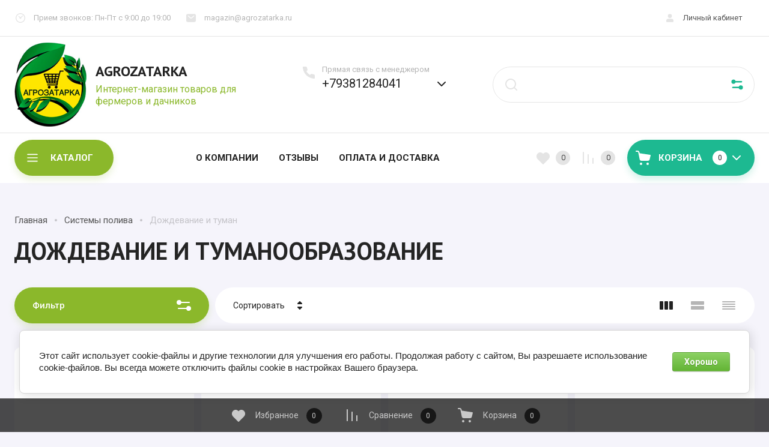

--- FILE ---
content_type: text/html; charset=utf-8
request_url: https://agrozatarka.ru/goldensprej
body_size: 58147
content:
<!doctype html>
<html lang="ru">

<head>
<meta charset="utf-8">
<meta name="robots" content="all">
<link rel="preload" href="/g/libs/jquery/2.2.4/jquery-2.2.4.min.js" as="script">
<title>Лента голдэн спрей туман и комплектующие для дождевания и орошения </title>
<!-- assets.top -->
<script src="/g/libs/nocopy/1.0.0/nocopy.for.all.js" ></script>
<meta property="og:title" content="Капельные ленты и трубки для полива">
<meta name="twitter:title" content="Капельные ленты и трубки для полива">
<meta property="og:description" content="Большой ассортимент,низкие цены">
<meta name="twitter:description" content="Большой ассортимент,низкие цены">
<meta property="og:image" content="https://agrozatarka.ru/thumb/2/gwgfbztRw80IK5e4l7WawA/350r350/d/kran_dlya_lenty_tuman_kv.jpg">
<meta name="twitter:image" content="https://agrozatarka.ru/thumb/2/gwgfbztRw80IK5e4l7WawA/350r350/d/kran_dlya_lenty_tuman_kv.jpg">
<meta property="og:image:type" content="image/jpeg">
<meta property="og:image:width" content="350">
<meta property="og:image:height" content="350">
<meta property="og:type" content="website">
<meta property="og:url" content="https://agrozatarka.ru/goldensprej">
<meta name="twitter:card" content="summary">
<!-- /assets.top -->

<meta name="description" content="В этой категории товара можно купить Ленту Туман голден спрей производства Корея и Россия. К ленте golden spray есть все фитинги, такие как стартовый кран, ремонтник, заглушка. Доставка по всей России при заказе в интернете. Туманообразование одно из лучших систем полива ">
<meta name="keywords" content="Дождеватели, рассеиватели,спрей ">
<meta name="SKYPE_TOOLBAR" content="SKYPE_TOOLBAR_PARSER_COMPATIBLE">
<meta name="viewport" content="width=device-width, initial-scale=1.0, maximum-scale=1.0, user-scalable=no">
<meta name="format-detection" content="telephone=no">
<meta http-equiv="x-rim-auto-match" content="none">



<!-- jquery -->

<!-- jquery -->

<!-- common js -->
<link rel="preload" href="/shared/s3/js/common.min.js" as="script">
<link rel="preload" href="/shared/s3/js/lang/ru.js" as="script">
<link rel="preload" href="/g/basestyle/1.0.1/user/user.js" as="script">

<link rel="preload" href="/g/libs/lightgallery/v1.2.0/css/lightgallery.min.css" as="style">
<link rel="preload" href="/g/basestyle/1.0.1/user/user.blue.css" as="style">
<link rel="preload" href="/shared/s3/css/calendar.css" as="style">

<meta name="yandex-verification" content="3d3d19d9d59f1406" />
<meta name="yandex-verification" content="3d3d19d9d59f1406" />
<meta name="google-site-verification" content="RtNKINDX2SBGbXcaQrBrkC1rnOwhRknVcHmWl3vABi0" />

            <!-- 46b9544ffa2e5e73c3c971fe2ede35a5 -->
            <script src='/shared/s3/js/lang/ru.js'></script>
            <script src='/shared/s3/js/common.min.js'></script>
        <link rel='stylesheet' type='text/css' href='/shared/s3/css/calendar.css' /><link rel='stylesheet' type='text/css' href='/shared/highslide-4.1.13/highslide.min.css'/>
<script type='text/javascript' src='/shared/highslide-4.1.13/highslide-full.packed.js'></script>
<script type='text/javascript'>
hs.graphicsDir = '/shared/highslide-4.1.13/graphics/';
hs.outlineType = null;
hs.showCredits = false;
hs.lang={cssDirection:'ltr',loadingText:'Загрузка...',loadingTitle:'Кликните чтобы отменить',focusTitle:'Нажмите чтобы перенести вперёд',fullExpandTitle:'Увеличить',fullExpandText:'Полноэкранный',previousText:'Предыдущий',previousTitle:'Назад (стрелка влево)',nextText:'Далее',nextTitle:'Далее (стрелка вправо)',moveTitle:'Передвинуть',moveText:'Передвинуть',closeText:'Закрыть',closeTitle:'Закрыть (Esc)',resizeTitle:'Восстановить размер',playText:'Слайд-шоу',playTitle:'Слайд-шоу (пробел)',pauseText:'Пауза',pauseTitle:'Приостановить слайд-шоу (пробел)',number:'Изображение %1/%2',restoreTitle:'Нажмите чтобы посмотреть картинку, используйте мышь для перетаскивания. Используйте клавиши вперёд и назад'};</script>
<link rel="icon" href="/favicon.ico" type="image/x-icon">

<!--s3_require-->
<link rel="stylesheet" href="/g/basestyle/1.0.1/user/user.css" type="text/css"/>
<link rel="stylesheet" href="/g/basestyle/1.0.1/cookie.message/cookie.message.css" type="text/css"/>
<link rel="stylesheet" href="/g/basestyle/1.0.1/user/user.green.css" type="text/css"/>
<script type="text/javascript" src="/g/basestyle/1.0.1/user/user.js" async></script>
<script type="text/javascript" src="/g/libs/jquery/2.2.4/jquery-2.2.4.min.js"></script>
<link rel="stylesheet" href="/g/basestyle/1.0.1/cookie.message/cookie.message.green.css" type="text/css"/>
<script type="text/javascript" src="/g/basestyle/1.0.1/cookie.message/cookie.message.js" async></script>
<!--/s3_require-->

<!--s3_goal-->
<script src="/g/s3/goal/1.0.0/s3.goal.js"></script>
<script>new s3.Goal({map:{"1742309":{"goal_id":"1742309","object_id":"31702461","event":"submit","system":"metrika","label":"kupit_1klik","code":"anketa"}}, goals: [], ecommerce:[]});</script>
<!--/s3_goal-->

<link rel="preload" href="/g/shop2v2/default/js/shop2v2-plugins.js" as="script">
<link rel="preload" href="/g/shop2v2/default/js/shop2.2.min.js" as="script">
<!-- common js -->

<!-- shop init -->




	
	<script type="text/javascript" src="/g/shop2v2/default/js/shop2v2-plugins.js"></script>

	<script type="text/javascript" src="/g/shop2v2/default/js/shop2.2.min.js"></script>


	<script src="/g/templates/shop2/2.130.2/default-3/js/paginationscroll.js"></script>

<script type="text/javascript">shop2.init({"productRefs": [],"apiHash": {"getPromoProducts":"23d3aff97d257f3098bfdaae81a57722","getSearchMatches":"f49a1da242cb66eccb4ba808edaf5187","getFolderCustomFields":"55bd96ae27aef252eeff8ac1c8730670","getProductListItem":"bd681004b4da0d03e2e4b0050c0a21c8","cartAddItem":"edd9478298f5a012afbb4b8ee726768b","cartRemoveItem":"27ec5f45db23cf6b334d72cb0d659af3","cartUpdate":"a74faf71231ce7aef6b083f22d786253","cartRemoveCoupon":"4f919bc641661455dbcaec5b27876d42","cartAddCoupon":"5cb3b974af33e4a6c4f9b5bf9d65eff2","deliveryCalc":"26b8d432596cd074a66cfb4ae839ae88","printOrder":"f3433f8a3ceece1840592744bf6a121e","cancelOrder":"f328c085bb60588b475ed03fb8e09ec0","cancelOrderNotify":"dd9c15ace7028756c5b9003f7f5e647c","repeatOrder":"209eb0b1799d401a9a514602bdb8658a","paymentMethods":"4ff070f65f0af8e45b003b9b2651b34d","compare":"9ff202ca17d0b4c468c13baae7d66e85"},"hash": null,"verId": 2156408,"mode": "folder","step": "","uri": "/shop","IMAGES_DIR": "/d/","my": {"buy_alias":"\u0412 \u043a\u043e\u0440\u0437\u0438\u043d\u0443","buy_mod":true,"buy_kind":true,"gr_show_price_in_pricelist":true,"on_shop2_btn":true,"show_sections":true,"lazy_load_subpages":true,"gr_amount_flag":true,"gr_collections_one_click":true,"gr_collections_params":true,"gr_collections_compare":true,"gr_collections_amount":true,"gr_collections_vendor":true,"gr_product_list_titles":true,"gr_product_list_title":true,"gr_product_list_price":true,"gr_product_list_amount":true,"gr_images_size":true,"gr_images_view":true,"gr_images_lazy_load":true,"gr_sliders_autoplay":true,"gr_one_click_btn":"\u041a\u0443\u043f\u0438\u0442\u044c \u0432 1 \u043a\u043b\u0438\u043a","gr_amount_min_top":true,"gr_options_more_btn":"\u041f\u0430\u0440\u0430\u043c\u0435\u0442\u0440\u044b","gr_product_options_more_btn":"\u0412\u0441\u0435 \u043f\u0430\u0440\u0430\u043c\u0435\u0442\u0440\u044b","gr_product_quick_view":true,"gr_product_item_wrap":true,"gr_product_list_main":true,"gr_thumbs_vendor":true,"gr_thumbs_one_click":true,"gr_cart_titles":true,"gr_cart_auth_remodal":true,"gr_cart_coupon_remodal":false,"gr_cart_coupon_label":"\u041f\u0440\u043e\u043c\u043e\u043a\u043e\u0434:","gr_cart_options_more_btn":"\u041f\u0430\u0440\u0430\u043c\u0435\u0442\u0440\u044b","gr_cart_registration_title":"\u041a\u0443\u043f\u0438\u0442\u044c \u0431\u0435\u0437 \u0440\u0435\u0433\u0438\u0441\u0442\u0440\u0430\u0446\u0438\u0438","gr_filter_remodal_btn":"\u0424\u0438\u043b\u044c\u0442\u0440","gr_filter_max_count":5,"gr_filter_remodal":true,"gr_filter_go_result":true,"gr_filter_color_btn":true,"gr_filter_placeholders":true,"gr_filter_range_slider":false,"gr_search_form_range_slider":false,"gr_sorting_title":"\u0421\u043e\u0440\u0442\u0438\u0440\u043e\u0432\u0430\u0442\u044c","gr_sorting_default":"\u041f\u043e \u0443\u043c\u043e\u043b\u0447\u0430\u043d\u0438\u044e","gr_sorting_item_default":"\u041f\u043e \u0443\u043c\u043e\u043b\u0447\u0430\u043d\u0438\u044e","gr_sorting_by_price_desc":"\u0426\u0435\u043d\u0430 - \u0443\u0431\u044b\u0432\u0430\u043d\u0438\u0435","gr_sorting_by_price_asc":"\u0426\u0435\u043d\u0430 - \u0432\u043e\u0437\u0440\u0430\u0441\u0442\u0430\u043d\u0438\u0435","gr_sorting_by_name_desc":"\u041d\u0430\u0437\u0432\u0430\u043d\u0438\u0435 - \u042f-\u0410","gr_sorting_by_name_asc":"\u041d\u0430\u0437\u0432\u0430\u043d\u0438\u0435 - \u0410-\u042f","gr_responsive_tabs_2":true,"gr_main_blocks_lazy":true,"gr_main_blocks_ajax":false,"gr_collections_lazy":true,"gr_product_share_lazy":true,"gr_promo_actions":true,"gr_product_print":true,"gr_schema_org":true,"gr_favorite":true,"gr_compare_icons":true,"gr_search_form_title":"\u0420\u0430\u0441\u0448\u0438\u0440\u0435\u043d\u043d\u044b\u0439 \u043f\u043e\u0438\u0441\u043a"},"shop2_cart_order_payments": 3,"cf_margin_price_enabled": 0,"buy_one_click_api_url": "/-/x-api/v1/public/?method=form/postform&param[form_id]=31702461&param[tpl]=global:shop2.form.minimal.tpl&param[hide_title]=0&param[placeholdered_fields]=0","maps_yandex_key":"","maps_google_key":""});shop2.filter._pre_params = "&s[folder_id]=305570661";shop2.facets.enabled = true;</script><!-- shop init -->

                            <link rel="preload" as="image" href="/thumb/2/0TE0g6V02sloLpo_KsjHAQ/450r450/d/golden_sprej_50_mm_agrozatarka.webp" />
                        




	<style>
	
		.folders-block.gr_lazy_load_block{min-height:967px}@media all and (max-width: 1024px){.folders-block.gr_lazy_load_block{min-height:814px}}@media all and (max-width: 768px){.folders-block.gr_lazy_load_block{min-height:498px}}@media all and (max-width: 480px){.folders-block.gr_lazy_load_block{min-height:640px}}.main-blocks__item.gr_lazy_load_block{min-height:873px}@media all and (max-width: 1024px){.main-blocks__item.gr_lazy_load_block{min-height:667px}}@media all and (max-width: 768px){.main-blocks__item.gr_lazy_load_block{min-height:672px}}@media all and (max-width: 480px){.main-blocks__item.gr_lazy_load_block{min-height:631px}}@media all and (max-width: 340px){.main-blocks__item.gr_lazy_load_block{min-height:561px}}.news-block.gr_lazy_load_block{min-height:467px}@media all and (max-width: 1024px){.news-block.gr_lazy_load_block{min-height:361px}}@media all and (max-width: 768px){.news-block.gr_lazy_load_block{min-height:613px}}@media all and (max-width: 480px){.news-block.gr_lazy_load_block{min-height:512px}}.bottom-form__form.gr_lazy_load_block{min-height:104px}@media all and (max-width: 768px){.bottom-form__form.gr_lazy_load_block{min-height:92px}}@media all and (max-width: 480px){.bottom-form__form.gr_lazy_load_block{min-height:144px}}@media all and (max-width: 340px){.news-block.gr_lazy_load_block{min-height:163px}}.vendors-block.gr_lazy_load_block{min-height:384px}@media all and (max-width: 1024px){.vendors-block.gr_lazy_load_block{min-height:378px}}@media all and (max-width: 768px){.vendors-block.gr_lazy_load_block{min-height:247px}}@media all and (max-width: 480px){.vendors-block.gr_lazy_load_block{min-height:173px}}
	
		.gr_lazy_load_block > *{display:none!important}
		.gr_hide_onload * {transition: none !important}
		.gr_hide_onload *::after, .gr_hide_onload *::before {transition: none !important;}
		
		.main-slider__slider:not(.tns-slider){display:flex;overflow:hidden;white-space:nowrap}.main-slider__slider:not(.tns-slider) .main-slider__item{white-space:normal;width:100%;flex:none}
		.menu-wrap.hideOverflow{white-space:nowrap;overflow:hidden}
		
		.top_menu > li ul{display:none}.row-menu-container{display:none}.remodal-wrapper{display:none}.cat-panel{display:none}.mobile-panel{display:none}.mobile-panel{display:none}.btn_up{display:none}.top-fixed-panel{display:none}
		
		.hide{display:none!important}html{font-family:sans-serif;-ms-text-size-adjust:100%;-webkit-text-size-adjust:100%;overflow-y:scroll}body{margin:0}header,main,nav{display:block}img{border:0}svg:not(:root){overflow:hidden}button,input{font:inherit;margin:0}button{overflow:visible;text-transform:none;-webkit-appearance:button;cursor:pointer}input{line-height:normal}.hide{display:none}img{max-width:100%}img{height:auto}*{box-sizing:border-box;-webkit-locale:auto}.site-header .burg-desctop-btn,.cart-block-btn,.main-slider__btn,.tns-controls button,.folders-block .folders-block-btn,.tns-nav button{position:relative;z-index:1;display:inline-flex;align-items:center;justify-content:center;height:auto;min-height:auto;padding:0;border:none;cursor:pointer;text-align:center;-moz-appearance:none;-webkit-appearance:none;background-clip:border-box;transition:all .3s}.site-header .burg-desctop-btn:before,.cart-block-btn:before,.main-slider__btn:before,.tns-controls button:before,.folders-block .folders-block-btn:before,.tns-nav button:before{position:absolute;content:'';top:0;left:0;right:0;bottom:0;z-index:1;transition:opacity .3s;opacity:0;visibility:hidden}.site-header .burg-desctop-btn:active:before,.cart-block-btn:active:before,.main-slider__btn:active:before,.tns-controls button:active:before,.folders-block .folders-block-btn:active:before,.tns-nav button:active:before{opacity:1;visibility:visible}.site-header .burg-desctop-btn,.cart-block-btn,.main-slider__btn{font-size:15px;line-height:24px;padding:17px 30px}@media (max-width: 1260px){.main-slider__btn.main_slider_btn{font-size:15px;line-height:24px;padding:17px 30px}}@media (max-width: 767px){.main-slider__btn.main_slider_btn{font-size:14px;line-height:20px;padding:12px 30px}}.tns-controls button,.folders-block .folders-block-btn{width:48px;height:48px;min-height:48px}@media (max-width: 1260px){.tns-controls button,.folders-block .folders-block-btn{width:48px;height:48px;min-height:48px}}@media (max-width: 767px){.tns-controls button,.folders-block .folders-block-btn{width:24px;height:24px;min-height:24px}}.site-header .burg-desctop-btn{font-weight:var(--font1_500);font-family:var(--font1);border:none}.site-header .burg-desctop-btn:active{border:none}.cart-block-btn{font-weight:var(--font1_500);font-family:var(--font1);border:none}.cart-block-btn:active{border:none}.main-slider__btn{font-weight:var(--font1_500);font-family:var(--font1);border:1px solid var(--brd_m15)}.main-slider__btn:active{border:1px solid var(--brd_m22)}.tns-controls button,.folders-block .folders-block-btn{font-size:0;padding:0;opacity:1;visibility:visible;transition:all .3s;border:none}.tns-controls button svg,.folders-block .folders-block-btn svg{width:30px;height:30px;transition:all .3s}.tns-controls button:disabled{opacity:.5;pointer-events:none!important}.tns-nav{margin:30px 0 0;font-size:0;text-align:center}.tns-nav button{margin:0 5px;min-height:20px;height:20px;width:20px;font-size:0;padding:0;opacity:1;visibility:visible;border:2px solid var(--m11_1)}@media (max-width: 1260px){.tns-nav button{min-height:14px;height:14px;width:14px}}@media (max-width: 767px){.tns-nav button{min-height:10px;height:10px;width:10px}}.tns-nav button:before{display:none}.tns-nav button.tns-nav-active{border:2px solid var(--m1)}.tns-nav button:active{border:2px solid var(--m1)}.gr-compare-btn{display:block;height:60px;position:relative;width:60px;margin:0 5px;pointer-events:none}.gr-compare-btn.active{pointer-events:all;opacity:1}@media (max-width: 1260px){.gr-compare-btn{margin:0}}@media (max-width: 1260px){.gr-compare-btn.compare-mobile{display:none}}.gr-compare-btn.compare-mobile{display:none}@media (max-width: 1260px){.gr-compare-btn.compare-mobile{display:block;border-left:1px solid var(--brd_m11_1);width:78px;height:47px}}.gr-compare-btn .gr-compare-btn-amount{position:absolute;top:50%;right:0;margin-top:-12px;display:block;line-height:24px;min-width:24px;padding:0 3px;height:24px;font-size:12px;text-align:center;transition:opacity .3s;font-weight:var(--font1_300)}@media (max-width: 1260px){.gr-compare-btn .gr-compare-btn-amount{right:12px}}.gr-compare-btn ins{width:100%;height:100%;display:block}.gr-compare-btn ins i{width:100%;height:100%;display:flex;align-items:center}@media (max-width: 1260px){.gr-compare-btn ins i{justify-content:center;width:50px}}.gr-compare-btn ins i svg{transition:fill .3s}@media (max-width: 1260px){.gr-compare-btn ins i svg{display:none}}@media (max-width: 1260px){.gr-compare-btn ins i svg.gr_small_icon{display:block}}html,body{height:100%;min-width:320px;-ms-text-size-adjust:100%;-webkit-text-size-adjust:100%}html{font-size:16px}body{position:relative;min-width:320px;text-align:left;font-family:var(--font1);line-height:1.25}.gr-svg-icon{width:30px;height:30px}.gr-svg-icon.gr_small_icon{display:none;width:20px;height:20px}.block_padding{padding:0 24px}@media (max-width: 1023px){.block_padding{padding:0 12px}}.block_width{margin:0 auto;max-width:1332px}.slider-panel__inner{display:flex;align-items:flex-start;padding-top:60px;padding-bottom:80px}@media (max-width: 1260px){.slider-panel__inner{flex-direction:column;padding-top:24px;padding-bottom:60px}}@media (max-width: 1023px){.slider-panel__inner{padding-top:0}}@media (max-width: 767px){.slider-panel__inner{padding-bottom:48px}}.site__wrapper{min-height:100%;margin:auto;display:flex;flex-direction:column;overflow:hidden}.site-container{flex:1 0 auto}.site-main__inner{padding-top:50px;padding-bottom:60px}@media (max-width: 1260px){.site-main__inner{padding-top:34px;padding-bottom:30px}}@media (max-width: 767px){.site-main__inner{padding-top:24px;padding-bottom:30px}}.site-main__inner.main_inner_page{padding-bottom:50px}@media (max-width: 1260px){.site-main__inner.main_inner_page{padding-bottom:60px}}@media (max-width: 767px){.site-main__inner.main_inner_page{padding-bottom:48px}}.site-header{flex:none}.site-header .header-top{border-bottom:1px solid var(--brd_m11_1)}@media (max-width: 1023px){.site-header .header-top{padding-left:0;padding-right:0}}.site-header .header-top__top_in{display:flex;align-items:center;justify-content:space-between;min-height:60px}@media (max-width: 1260px){.site-header .header-top__top_in{min-height:48px}}.site-header .header-top__info{font-size:13px;display:flex;align-items:center}@media (max-width: 1023px){.site-header .header-top__info{font-size:12px}}.site-header .header-top__work{position:relative;padding:20px 24px 20px 32px;pointer-events:none}@media (max-width: 1260px){.site-header .header-top__work{padding:16px 24px 16px 32px}}@media (max-width: 1023px){.site-header .header-top__work{width:48px;height:47px;padding:0;pointer-events:all;cursor:pointer;border-right:1px solid var(--brd_m11_1)}}@media (max-width: 767px){.site-header .header-top__work{display:none}}.site-header .header-top__work svg{position:absolute;top:50%;margin-top:-10px;left:0;width:20px;height:20px;pointer-events:all}@media (max-width: 1023px){.site-header .header-top__work svg{left:50%;margin-left:-10px}}@media (max-width: 1023px){.site-header .header-top__work_body{pointer-events:all;position:absolute;top:0;margin-top:0;left:48px;width:300px;min-height:48px;padding:5px 20px;z-index:10;display:flex;align-items:center;display:none}}@media (max-width: 767px){.site-header .header-top__work_body{width:200px;padding:5px 10px}}.site-header .header-top__mail{position:relative;padding:20px 24px 20px 32px}@media (max-width: 1260px){.site-header .header-top__mail{padding:16px 24px 16px 32px}}@media (max-width: 1023px){.site-header .header-top__mail{width:48px;height:47px;padding:0;pointer-events:all;cursor:pointer;border-left:none;border-right:1px solid var(--brd_m11_1)}}@media (max-width: 767px){.site-header .header-top__mail{display:none}}.site-header .header-top__mail svg{position:absolute;top:50%;left:0;width:20px;height:20px;margin-top:-10px}@media (max-width: 1023px){.site-header .header-top__mail svg{left:50%;margin-left:-10px}}@media (max-width: 1023px){.site-header .header-top__mail_body{pointer-events:all;position:absolute;top:0;margin-top:0;left:48px;width:300px;min-height:48px;padding:5px 20px;z-index:10;display:flex;align-items:center;display:none}}@media (max-width: 767px){.site-header .header-top__mail_body{width:200px;padding:5px 10px}}.site-header .header-top__log{font-size:13px;display:flex;align-items:center}@media (max-width: 1260px){.site-header .header-top__log{margin-right:-12px}}@media (max-width: 1023px){.site-header .header-top__log{font-size:14px;margin-right:0}}@media (max-width: 767px){.site-header .header-top__log{font-size:0}}.site-header .header-top .login-btn{padding:20px 20px 20px 32px;cursor:pointer;position:relative;transition:color .3s}@media (max-width: 1260px){.site-header .header-top .login-btn{padding:16px 20px 16px 32px}}@media (max-width: 1023px){.site-header .header-top .login-btn{padding:15.5px 12px 15.5px 40px;border-left:1px solid var(--brd_m11_1);border-right:none}}@media (max-width: 767px){.site-header .header-top .login-btn{padding:0;width:48px;height:47px;border-right:1px solid var(--brd_m11_1);border-left:none}}.site-header .header-top .login-btn.mobile_log_btn{font-size:0}@media (min-width: 768px){.site-header .header-top .login-btn.mobile_log_btn{display:none}}@media (max-width: 767px){.site-header .header-top .login-btn.mobile_tab_btn{display:none}}.site-header .header-top .login-btn svg{width:20px;height:20px;position:absolute;top:50%;left:0;margin-top:-10px;transition:fill .3s}@media (max-width: 1023px){.site-header .header-top .login-btn svg{left:9px}}@media (max-width: 767px){.site-header .header-top .login-btn svg{left:50%;margin-left:-10px}}.site-header .header-bottom{border-bottom:1px solid var(--brd_m11_1)}.site-header .header-bottom__bot_in{display:flex;align-items:center;padding-top:23px;padding-bottom:24px}@media (max-width: 1260px){.site-header .header-bottom__bot_in{flex-wrap:wrap;padding-top:12px;padding-bottom:36px}}@media (max-width: 767px){.site-header .header-bottom__bot_in{padding-bottom:24px}}.site-header .header-bottom__left_panel{width:calc(100% - 436px);display:flex;align-items:center}@media (max-width: 1260px){.site-header .header-bottom__left_panel{width:100%;order:5;padding-top:36px;padding-left:12px;padding-right:12px;margin-top:12px;position:relative}.site-header .header-bottom__left_panel:before{position:absolute;content:'';top:0;left:-24px;right:-24px;height:1px}}@media (max-width: 1260px) and (max-width: 1023px){.site-header .header-bottom__left_panel:before{left:-12px;right:-12px}}@media (max-width: 767px){.site-header .header-bottom__left_panel{padding-top:24px;flex-direction:column}}.site-header .logo-block{display:flex;align-items:center;padding-right:30px;width:64.3%}@media (max-width: 1340px){.site-header .logo-block{width:60%}}@media (max-width: 1260px){.site-header .logo-block{width:50%;padding-right:20px}}@media (max-width: 767px){.site-header .logo-block{width:100%;padding:0 0 20px;justify-content:center;flex-direction:column;align-items:center}}@media (min-width: 768px){.site-header .logo-block.logo_top{flex-direction:column;align-items:flex-start}}@media (max-width: 767px){.site-header .logo-block__text_lb{text-align:center}}.site-header .logo-block__name_lb{font-size:24px;font-weight:var(--font2_700);font-family:var(--font2)}.site-header .logo-block__desc_lb{font-size:16px}.site-header .logo-block .logo-block__name_lb + .logo-block__desc_lb{padding-top:5px}.site-header .top-contacts{width:35.7%;padding:2px 20px 2px 34px;position:relative;font-size:13px}@media (max-width: 1340px){.site-header .top-contacts{width:40%}}@media (max-width: 1260px){.site-header .top-contacts{width:auto;margin-left:auto;margin-right:-8px;padding-right:0;font-size:14px}}@media (max-width: 767px){.site-header .top-contacts{margin:0 auto;font-size:12px;padding:0;text-align:center}}.site-header .top-contacts > svg{position:absolute;top:0;left:-3px;width:30px;height:30px}@media (max-width: 767px){.site-header .top-contacts > svg{display:none}}.site-header .top-contacts__phone_cont{display:flex;align-items:flex-start;position:relative}.site-header .top-contacts .phone-block{font-size:20px}.site-header .top-contacts .phone-block .phone-title{font-size:13px;margin-bottom:3px}@media (max-width: 767px){.site-header .top-contacts .phone-block .phone-title{margin-right:-36px}}.site-header .top-contacts .phone-block .messengers{display:flex;flex-wrap:wrap;align-items:center;margin:0 -3px}@media (max-width: 767px){.site-header .top-contacts .phone-block .messengers{margin:0 -36px 0 0;justify-content:center}}.site-header .top-contacts .phone-block .messengers a{display:flex;align-items:center;justify-content:center;font-size:0;width:20px;height:20px;margin:3px 3px 0}.site-header .top-contacts .phone-block .messengers a img{max-width:100%;height:auto;width:auto}.site-header .top-contacts .phone-btn{width:40px;height:36px;display:flex;align-items:center;justify-content:center;font-size:0;cursor:pointer;margin-top:14px}@media (max-width: 1260px){.site-header .top-contacts .phone-btn{width:36px}}.site-header .top-contacts .phone-btn .phone-btn-icon{display:block;transition:transform .3s}.site-header .top-contacts .phone-btn svg{width:20px;height:20px;transition:fill .3s}.site-header .burger-btns{display:none;margin-right:auto}@media (max-width: 1260px){.site-header .burger-btns{display:flex}}.site-header .burger-btns .cat-btn{width:60px;height:60px;cursor:pointer;display:flex;align-items:center;justify-content:center;margin-right:8px;position:relative}@media (max-width: 767px){.site-header .burger-btns .cat-btn{width:48px;height:48px}}.site-header .burger-btns .cat-btn svg.gr_small_icon{display:block}.site-header .search-block-top{width:436px;height:60px;border:1px solid var(--brd_m11_1);display:flex;align-items:center;justify-content:flex-end}@media (max-width: 767px){.site-header .search-block-top{height:48px;width:100%;order:3;margin-top:12px}}.site-header .search-block-top .search-block-top-form{flex:1 0 1%}.site-header .search-block-top .search-param-btn{width:56px;height:100%;display:flex;align-items:center;justify-content:center;font-size:0;cursor:pointer}@media (max-width: 767px){.site-header .search-block-top .search-param-btn{width:48px;height:46px}}.site-header .search-block-top .search-param-btn svg{width:24px;height:24px;transition:fill .3s}@media (max-width: 767px){.site-header .search-block-top .search-param-btn svg{width:18px;height:18px}}.site-header .mobile-cart-preview{display:none}@media (max-width: 1260px){.site-header .mobile-cart-preview{display:block}}.site-header .header-panel{height:83px}@media (max-width: 1260px){.site-header .header-panel{display:none}}.site-header .header-panel__panel_wrap{height:83px}.site-header .header-panel__panel_in{padding-top:11px;padding-bottom:12px;display:flex;align-items:center;position:relative;height:83px}.site-header .burg-desctop-btn{width:auto;min-width:160px;height:60px;position:relative;padding:10px 34px 10px 60px;display:flex;align-items:center;font-weight:var(--font1_700);text-transform:uppercase;justify-content:flex-start}.site-header .burg-desctop-btn .burger_icon{display:flex;align-items:center;justify-content:center;position:absolute;width:24px;height:24px;left:18px;top:50%;margin-top:-12px}.site-header .burg-desctop-btn .burger_icon .burg_close{width:20px;height:20px}.site-header .burg-desctop-btn .burg_close{display:none}.menu-wrap{flex:1 0 1%}.top-menu{margin:0;padding:0;list-style:none;text-align:center}.top-menu > li{display:inline-block;vertical-align:top;position:relative}.top-menu > li > a{display:block;font-size:15px;font-weight:var(--font1_700);text-transform:uppercase;padding:20px 15px;transition:color .3s}.top-menu > li ul{margin:0;padding:20px;width:220px;list-style:none;position:absolute;top:100%;left:0;z-index:105;display:none;border:none}.top-menu > li ul li{display:block;position:relative}.top-menu > li ul li a{display:block;font-size:15px;padding:10px 0;transition:color .3s;text-align:left}.top-menu .row-menu-btn > a{padding:16px 15px 24px}.shop-top-btns{margin:0 15px;display:flex;align-items:center}.site-search-form{width:100%;display:flex;align-items:center}.site-search-form .site-search-input{flex:1 0 1%;height:58px;font-size:15px;border:none;margin:0;padding:0}.site-search-form .site-search-btn{order:-2;height:58px;width:60px;display:flex;align-items:center;justify-content:center;font-size:0;border:none}.site-search-form .site-search-btn svg{width:30px;height:30px;transition:fill .3s}.cart-block-btn{width:212px;height:60px;position:relative;display:flex;align-items:center;font-weight:var(--font1_700);text-transform:uppercase;padding:10px 40px 10px 52px;justify-content:flex-start}@media (max-width: 1260px){.cart-block-btn{width:96px;font-size:0;margin-left:12px}}@media (max-width: 767px){.cart-block-btn{height:48px}}.cart-block-btn .icon_cart{width:30px;height:30px;position:absolute;top:50%;margin-top:-15px;left:13px}@media (max-width: 1260px){.cart-block-btn .icon_cart{left:7px}}.cart-block-btn .icon_arrow{width:20px;height:20px;position:absolute;top:50%;right:20px;margin-top:-10px}@media (max-width: 1260px){.cart-block-btn .icon_arrow{right:7px}}.main-slider{position:relative;flex:1 0 calc(100% - 448px);overflow:hidden}@media (max-width: 1360px){.main-slider{flex:1 0 calc(100% - 374px)}}@media (max-width: 1260px){.main-slider{flex:none;width:100%;margin-bottom:12px}}@media (max-width: 1023px){.main-slider{width:calc(100% + 24px);margin:0 -12px 12px}}.main-slider__item_in{position:relative;display:flex;align-items:center;height:540px}@media (max-width: 1360px){.main-slider__item_in{height:514px}}@media (max-width: 1260px){.main-slider__item_in{height:598px}}@media (max-width: 1023px){.main-slider__item_in{height:468px}}@media (max-width: 767px){.main-slider__item_in{height:392px}}@media (max-width: 480px){.main-slider__item_in{height:295px}}@media (max-width: 414px){.main-slider__item_in{height:253px}}@media (max-width: 400px){.main-slider__item_in{height:245px}}@media (max-width: 380px){.main-slider__item_in{height:233px}}@media (max-width: 340px){.main-slider__item_in{height:192px}}.main-slider__image{position:absolute;top:0;left:0;right:0;bottom:0;display:block;font-size:0;overflow:hidden}.main-slider__image img{position:absolute;top:0;left:0;max-width:none;width:100%;height:100%;object-fit:cover;object-position:50% 50%}.main-slider__image.black_cover:before{position:absolute;content:'';top:0;left:0;width:100%;height:100%;pointer-events:none;z-index:1}.main-slider__info{width:100%;padding:50px 90px 0;position:relative;display:block;text-align:center;z-index:2}@media (max-width: 1260px){.main-slider__info{padding:50px 20px 0}}@media (max-width: 767px){.main-slider__info{padding-top:30px}}@media (max-width: 480px){.main-slider__info{padding-top:0}}.main-slider__title{font-size:60px;display:block;font-weight:var(--font2_700);font-family:var(--font2);line-height:1}@media (max-width: 1360px){.main-slider__title{font-size:54px}}@media (max-width: 1023px){.main-slider__title{font-size:50px}}@media (max-width: 767px){.main-slider__title{font-size:30px}}.main-slider__text{display:block;font-size:15px}@media (max-width: 1023px){.main-slider__text{font-size:14px}}@media (max-width: 767px){.main-slider__text{font-size:13px}}.main-slider .main-slider__title + .main-slider__text{padding-top:20px}@media (max-width: 1023px){.main-slider .main-slider__title + .main-slider__text{padding-top:10px}}@media (max-width: 767px){.main-slider .main-slider__title + .main-slider__text{padding-top:5px}}.main-slider__btn{margin-top:70px;font-weight:var(--font1_700)}@media (max-width: 767px){.main-slider__btn.main_slider_btn{display:none}}.main-slider .tns-controls{position:absolute;top:50%;left:24px;right:24px;pointer-events:none;display:flex;align-items:center;justify-content:space-between}.main-slider .tns-controls button{pointer-events:all}.main-slider .tns-nav{position:absolute;bottom:48px;left:0;right:0;pointer-events:none}@media (max-width: 1023px){.main-slider .tns-nav{bottom:36px}}@media (max-width: 767px){.main-slider .tns-nav{bottom:26px}}.main-slider .tns-nav button{pointer-events:all;width:12px;height:12px;min-height:12px;margin:0 4px}@media (max-width: 767px){.main-slider .tns-nav button{width:8px;height:8px;min-height:8px}}.top-edit{width:436px;margin-left:12px;height:540px}@media (max-width: 1360px){.top-edit{width:362px}}@media (max-width: 1260px){.top-edit{width:100%;height:auto;margin:0}}.top-edit__inner{display:flex;flex-direction:column;justify-content:space-between;height:100%}@media (max-width: 1260px){.top-edit__inner{flex-direction:row;justify-content:flex-start;flex-wrap:wrap;margin:0 -6px}}@media (max-width: 1260px) and (max-width: 639px){.top-edit__inner{margin:0}}.top-edit__item{height:264px;position:relative;overflow:hidden}@media (max-width: 1260px){.top-edit__item{height:292px;width:calc(50% - 12px);margin:0 6px}}@media (max-width: 1023px){.top-edit__item{height:228px}}@media (max-width: 639px){.top-edit__item{width:100%;margin:0 0 12px;height:276px}}@media (max-width: 414px){.top-edit__item{height:236px}}@media (max-width: 400px){.top-edit__item{height:227px}}@media (max-width: 380px){.top-edit__item{height:215px}}@media (max-width: 340px){.top-edit__item{height:192px}}@media (max-width: 639px){.top-edit__item:last-child{margin-bottom:0}}.top-edit__link{position:absolute;top:0;left:0;width:100%;height:100%;display:block;z-index:2}.top-edit__image{position:absolute;top:0;left:0;width:100%;height:100%;font-size:0}.top-edit__image img{position:absolute;top:0;left:0;max-width:none;width:100%;height:100%;object-fit:cover;object-position:50% 50%}.top-edit__label{position:absolute;top:0;right:0;z-index:1;font-size:16px;font-weight:var(--font1_500);padding:12px 24px}@media (max-width: 1023px){.top-edit__label{font-size:14px;padding:9px 23px}}@media (max-width: 767px){.top-edit__label{font-size:13px;padding:6px 15px}}.top-edit__text{position:absolute;bottom:12px;left:12px;right:12px;padding:24px;font-size:18px;font-weight:var(--font1_500);line-height:24px;transition:color .3s}@media (max-width: 1360px){.top-edit__text{font-size:16px}}.folders-block{border-bottom:4px solid var(--brd_m11_1);padding-bottom:68px;margin-bottom:40px;position:relative}@media (max-width: 1260px){.folders-block{padding-bottom:60px;margin-bottom:30px}}@media (max-width: 1023px){.folders-block{padding-bottom:48px}}@media (max-width: 767px){.folders-block{padding-bottom:44px;margin-bottom:24px}}.folders-block__name{padding-bottom:42px}@media (max-width: 1260px){.folders-block__name{text-align:center;padding-bottom:36px}}@media (max-width: 1023px){.folders-block__name{padding-bottom:24px}}.folders-block__title{font-size:40px;font-weight:var(--font2_700);font-family:var(--font2);text-transform:uppercase}@media (max-width: 1260px){.folders-block__title{font-size:32px}}@media (max-width: 1023px){.folders-block__title{font-size:26px}}@media (max-width: 767px){.folders-block__title{font-size:20px}}.folders-block__desc{display:flex;align-items:center;font-size:18px}@media (max-width: 1260px){.folders-block__desc{justify-content:center}}@media (max-width: 1023px){.folders-block__desc{font-size:16px}}@media (max-width: 767px){.folders-block__desc{font-size:14px}}.folders-block__desc .fold_title_icon{width:36px;height:36px;font-size:0;overflow:hidden;margin-left:10px}.folders-block__desc .fold_title_icon img{max-width:100%;height:auto}.folders-block .folders-block__title + .folders-block__desc{margin-top:6px}.folders-block__body{display:flex;flex-wrap:wrap;margin:0 -6px;padding:0;list-style:none}.folders-block__item{margin:0 6px 12px;width:calc(25% - 12px);padding:36px;display:flex;flex-direction:column;align-items:flex-start;transition:box-shadow .3s}@media (max-width: 1260px){.folders-block__item{padding:24px}}@media (max-width: 1023px){.folders-block__item{padding:26px 24px;width:calc(50% - 12px)}}@media (max-width: 639px){.folders-block__item{width:100%;margin:0 0 2px}}.folders-block__item ul{margin:20px 0 25px;padding:0;list-style:none}@media (max-width: 1260px){.folders-block__item ul{margin:16px 0 20px}}@media (max-width: 1023px){.folders-block__item ul{display:none}}.folders-block__item ul li{display:block}.folders-block__item ul li a{display:block;font-size:14px;padding:6px 0;transition:color .3s}.folders-block__item_image{width:48px;height:48px;margin-bottom:36px;display:flex;align-items:center;justify-content:center;font-size:0;overflow:hidden}@media (max-width: 1260px){.folders-block__item_image{margin-bottom:24px}}@media (max-width: 1023px){.folders-block__item_image{display:none}}.folders-block__item_title{font-size:18px;font-weight:var(--font2_500);font-family:var(--font2);display:block;transition:color .3s}@media (max-width: 1260px){.folders-block__item_title{font-size:16px}}@media (max-width: 639px){.folders-block__item_title{font-size:14px}}.folders-block__item_more{order:5;display:block;font-size:15px;margin-top:auto}@media (max-width: 1023px){.folders-block__item_more{display:none}}.folders-block .folders-block-btn{position:absolute;bottom:-24px;left:50%;margin-left:-24px}@media (max-width: 767px){.folders-block .folders-block-btn{width:40px;height:40px;bottom:-20px;margin-left:-20px}}.cat-panel{position:absolute;top:100%;left:0;right:0;z-index:103;opacity:0;pointer-events:none;transition:opacity .3s;padding:60px 48px 10px;margin-top:12px;max-height:calc(100vh - 95px);overflow:auto;display:block}.cat-menu{margin:0;list-style:none;padding:0;display:flex;align-items:flex-start;flex-wrap:wrap}.cat-menu .parentItem{display:none!important}.cat-menu > li{width:25%;padding:0 10px 50px 0;display:block;text-align:left}.cat-menu > li > a{display:inline-block;font-size:15px;font-weight:var(--font1_700);transition:color .3s;text-transform:uppercase;padding:0 0 10px}.cat-menu > li > a svg{display:none}.cat-menu > li ul{margin:0;padding:10px 0;list-style:none}.cat-menu > li ul li{display:block}.cat-menu > li ul li a{display:inline-block;font-size:14px;padding:10px 0;transition:color .3s}.cat-menu .folder-menu-btn{font-size:14px;position:relative}.cat-menu .folder-menu-btn span{display:inline-block;cursor:pointer;padding:5px 0;border-bottom:1px dotted var(--txt_w_4)}.cat-menu > li > ul > li:nth-child(n+4){display:none}.gr-cart-preview #shop2-cart-preview{position:absolute;top:0;left:0;width:100%;height:100%}.gr-cart-preview #shop2-cart-preview a{position:absolute;top:0;left:0;width:100%;height:100%;z-index:100}.cart-block-btn .gr-cart-total-amount{position:absolute;top:50%;margin-top:-12px;right:46px;min-width:24px;height:24px;padding:0 3px;font-size:12px;line-height:24px;font-weight:var(--font1_400)}@media (max-width: 1260px){.cart-block-btn .gr-cart-total-amount{right:32px}}.cart-block-btn .gr-cart-total-sum{display:none}.favorite-block{margin:0 10px 0 5px}.favorite-block.favorite-mobile{display:none}@media (max-width: 1260px){.favorite-block.favorite-mobile{display:block;margin:0}}.favorite-block a{display:block;height:60px;position:relative;width:60px}@media (max-width: 1260px){.favorite-block a{border-left:1px solid var(--brd_m11_1);width:78px;height:47px}}.favorite-block a span{position:absolute;top:50%;right:0;margin-top:-12px;display:block;line-height:24px;min-width:24px;padding:0 3px;height:24px;font-size:12px;text-align:center;transition:opacity .3s;font-weight:var(--font1_300)}@media (max-width: 1260px){.favorite-block a span{right:8px}}.favorite-block a ins{width:100%;height:100%;display:block}.favorite-block a i{width:100%;height:100%;display:flex;align-items:center}@media (max-width: 1260px){.favorite-block a i{justify-content:center;width:50px}}.favorite-block a i svg{transition:fill .3s}@media (max-width: 1260px){.favorite-block a i svg{display:none}}@media (max-width: 1260px){.favorite-block a i svg.gr_small_icon{display:block}}
		body .main-slider__title.main_slider_title{font-size:50px;line-height:1.2}@media all and (max-width: 1260px){body .main-slider__title.main_slider_title{font-size:45px}}@media all and (max-width: 1023px){body .main-slider__title.main_slider_title{font-size:40px}}@media all and (max-width: 767px){body .main-slider__title.main_slider_title{font-size:26px}}
		
	</style>
	


	
		<style>
			.timer-block__btn a,.timer-block__close{position:relative;z-index:1;display:inline-flex;align-items:center;justify-content:center;height:auto;min-height:auto;padding:0;border:none;cursor:pointer;text-align:center;-moz-appearance:none;-webkit-appearance:none;background-clip:border-box;transition:all .3s}.timer-block__btn a:before,.timer-block__close:before{position:absolute;content:'';top:0;left:0;right:0;bottom:0;z-index:1;transition:opacity .3s;opacity:0;visibility:hidden}.timer-block__btn a:active:before,.timer-block__close:active:before{opacity:1;visibility:visible}.timer-block__btn a{font-size:15px;line-height:24px;padding:17px 30px}@media (max-width: 1260px){.timer-block__btn a{font-size:15px;line-height:24px;padding:17px 30px}}@media (max-width: 767px){.timer-block__btn a{font-size:14px;line-height:20px;padding:12px 30px}}.timer-block__close{width:48px;height:48px;min-height:48px}@media (max-width: 1260px){.timer-block__close{width:48px;height:48px;min-height:48px}}@media (max-width: 767px){.timer-block__close{width:24px;height:24px;min-height:24px}}.timer-block__close{width:40px;height:40px;min-height:40px}@media (max-width: 1260px){.timer-block__close{width:36px;height:36px;min-height:36px}}@media (max-width: 767px){.timer-block__close{width:30px;height:30px;min-height:30px}}.timer-block__btn a{font-weight:var(--font1_500);font-family:var(--font1);border:none}.timer-block__btn a:active{border:none}.timer-block__close{font-size:0;padding:0;opacity:1;visibility:visible;transition:all .3s;border:none}.timer-block__close:before{display:none}.timer-block__close:active{border:none}.timer-block__close svg{width:30px;height:30px;transition:all .3s}.gr-svg-icon{width:24px;height:24px}.gr-svg-icon.gr_small_icon,.gr-svg-icon.gr_big_icon{display:none}.gr-svg-icon.gr_small_icon{width:20px;height:20px}.gr-svg-icon.gr_big_icon{width:40px;height:40px}.timer-block__inner{position:relative;min-height:80px;padding:0 30px}@media (max-width: 1023px){.timer-block__inner{min-height:0}}@media (max-width: 767px){.timer-block__inner{padding:0 20px}}.timer-block__body{margin:0 auto;max-width:1024px;display:flex;padding:15px 0}@media (max-width: 1260px){.timer-block__body{max-width:100%;padding:15px 40px 15px 0}}@media (max-width: 1023px){.timer-block__body{flex-direction:column;padding:15px 0}}.timer-block__close{position:absolute;right:15px;top:50%;transform:translateY(-50%)}@media (max-width: 1260px){.timer-block__close{right:12px}}@media (max-width: 1023px){.timer-block__close{top:15px;margin-top:0;transform:none}}@media (max-width: 767px){.timer-block__close{top:0;right:0;width:46px;height:46px}}.timer-block__close svg{display:none;width:20px;height:20px}@media (max-width: 767px){.timer-block__close svg{display:block}}.timer-block__close svg.gr_big_icon{width:20px;height:20px;display:block}@media (max-width: 767px){.timer-block__close svg.gr_big_icon{display:none}}.timer-block__close svg.gr_small_icon{display:none}.timer-block__left{margin-right:50px;flex:0 1 auto;display:flex;flex-direction:column}@media (max-width: 1260px){.timer-block__left{margin-right:30px}}@media (max-width: 1023px){.timer-block__left{margin:0;align-items:center}.timer-block__left + .timer-block__right{margin-top:10px}}.timer-block__right{display:flex;align-items:center;flex:1 1 auto}@media (max-width: 1023px){.timer-block__right{padding-right:30px}}@media (max-width: 767px){.timer-block__right{flex-direction:column;padding-right:0;text-align:center}}.timer-block__date{margin:auto 0;display:flex;align-items:center}.timer-block__date .gr-timer-elem .gr-timer-number{display:block;text-align:center;font-size:20px;line-height:50px;width:50px;height:50px}@media (max-width: 767px){.timer-block__date .gr-timer-elem .gr-timer-number{width:40px;height:40px;line-height:40px;font-size:18px}}.timer-block__date .gr-timer-elem em{display:none}.timer-block__date .gr-timer-delim{margin:0 4px;font-size:0;width:2px;height:12px;opacity:.2}.timer-block__date .gr-timer-delim svg{width:2px;height:12px}.timer-block__date .gr-timer-delim svg.gr_small_icon{display:none}.timer-block__text{margin-right:auto}@media (max-width: 767px){.timer-block__text{width:100%;margin-right:0}}.timer-block__text + .timer-block__btn{margin-left:50px}@media (max-width: 1260px){.timer-block__text + .timer-block__btn{margin-left:30px}}@media (max-width: 767px){.timer-block__text + .timer-block__btn{margin-left:0;margin-top:10px}}.timer-block__title{font-size:18px;line-height:1.1;font-weight:var(--font1_700)}.timer-block__title + .timer-block__desc{padding-top:6px}.timer-block__desc{font-size:14px;line-height:1.4}.timer-block__btn{margin-left:auto;max-width:200px}@media (max-width: 767px){.timer-block__btn{max-width:100%;width:100%}}.timer-block__btn a{min-width:200px;max-width:200px}@media (max-width: 1023px){.timer-block__btn a{min-width:160px}}@media (max-width: 767px){.timer-block__btn a{max-width:100%;min-width:100%}}
			body .gr-cart-preview .icon_arrow{transform:rotate(-90deg)}@media all and (min-width: 1261px){body .gr-cart-preview .icon_arrow{right:15px}}
		</style>
	


	
		<style>
			#search-app{position:relative;display:inline-block;vertical-align:top;text-align:left;width:100%;max-width:800px}.search-block{flex:1 0 1%;display:flex;align-items:center}.search-block__input{flex:1 0 1%;height:58px;font-size:15px;outline:none;background:none;border:none;margin:0;padding:0}.search-block__btn{order:-2;height:58px;width:60px;display:flex;align-items:center;justify-content:center;font-size:0;outline:none;background:none;border:none}.search-block__btn svg{width:30px;height:30px}
		</style>
	
	

	
		<style>
			.cart-block-btn{position:relative;z-index:1;display:inline-flex;align-items:center;justify-content:center;height:auto;min-height:auto;padding:0;border:none;cursor:pointer;text-align:center;-moz-appearance:none;-webkit-appearance:none;background-clip:border-box;transition:all .3s}.cart-block-btn:before{position:absolute;content:'';top:0;left:0;right:0;bottom:0;z-index:1;transition:opacity .3s;opacity:0;visibility:hidden}.cart-block-btn:active:before{opacity:1;visibility:visible}.cart-block-btn{font-size:15px;line-height:24px;padding:17px 30px}.cart-block-btn{font-weight:var(--font1_500);font-family:var(--font1);border:none}.gr-svg-icon{width:24px;height:24px}.cart-block-btn{width:212px;height:60px;position:relative;display:flex;align-items:center;font-weight:var(--font1_700);text-transform:uppercase;padding:10px 40px 10px 60px;justify-content:flex-start}@media (max-width: 1260px){.cart-block-btn{width:100px;font-size:0;margin-left:12px}}@media (max-width: 767px){.cart-block-btn{width:74px;height:48px}}.cart-block-btn .icon_cart{width:30px;height:30px;position:absolute;top:50%;margin-top:-15px;left:18px}.cart-block-btn .icon_arrow{width:20px;height:20px;position:absolute;top:50%;right:24px;margin-top:-10px}@media (max-width: 1260px){.cart-block-btn .icon_arrow{right:14px}}.cart-block-btn .gr-cart-total-amount{position:absolute;top:-10px;right:-10px;min-width:20px;height:20px;padding:0 3px;font-size:11px;line-height:20px}.cart-block-btn{position:relative;z-index:1;display:inline-flex;align-items:center;justify-content:center;height:auto;min-height:auto;padding:0;border:none;cursor:pointer;text-align:center;-moz-appearance:none;-webkit-appearance:none;background-clip:border-box;transition:all .3s}.cart-block-btn:before{position:absolute;content:'';top:0;left:0;right:0;bottom:0;z-index:1;transition:opacity .3s;opacity:0;visibility:hidden}.cart-block-btn:active:before{opacity:1;visibility:visible}.cart-block-btn{font-size:15px;line-height:24px;padding:17px 30px}.cart-block-btn{font-weight:var(--font1_500);font-family:var(--font1);border:none}.cart-block-btn:active{border:none}.gr-svg-icon{width:24px;height:24px}.cart-block-btn{width:212px;height:60px;position:relative;display:flex;align-items:center;font-weight:var(--font1_700);text-transform:uppercase;padding:10px 40px 10px 60px;justify-content:flex-start}@media (max-width: 1260px){.cart-block-btn{width:100px;font-size:0;margin-left:12px}}@media (max-width: 767px){.cart-block-btn{width:74px;height:48px}}.cart-block-btn .icon_cart{width:30px;height:30px;position:absolute;top:50%;margin-top:-15px;left:18px}.cart-block-btn .icon_arrow{width:20px;height:20px;position:absolute;top:50%;right:24px;margin-top:-10px}@media (max-width: 1260px){.cart-block-btn .icon_arrow{right:14px}}.cart-block-btn .gr-cart-total-amount{position:absolute;top:-10px;right:-10px;min-width:20px;height:20px;padding:0 3px;font-size:11px;line-height:20px}
		</style>
	

	
		<style>
			.site-path{display:flex;flex-wrap:wrap;align-items:center;font-size:15px;line-height:24px;margin-bottom:24px}.site-path__separator{margin:0 12px;width:4px;position:relative;display:block;height:24px}.site-path__separator:before{position:absolute;content:'';top:50%;left:0;margin-top:-2px;width:4px;height:4px}
			h1{font-family:var(--font1);font-weight:var(--font1_700);font-style:normal;font-size:40px;margin:0 0 48px;text-transform:uppercase}@media (max-width: 1260px){h1{font-size:30px;margin:0 0 42px}}@media (max-width: 1023px){h1{font-size:23px;margin:0 0 36px}}@media (max-width: 767px){h1{font-size:16px;margin:0 0 12px}}
			.site-main__inner{padding-top:70px;padding-bottom:60px}@media all and (max-width: 1260px){.site-main__inner{padding-top:34px;padding-bottom:30px}}@media all and (max-width: 767px){.site-main__inner{padding-top:24px;padding-bottom:30px}}
		</style>
	


<!-- styles -->

	
		<script>
			createCookie('quick_load_style', 1, 1);
		</script>
    

<!-- styles -->




<link rel="stylesheet" href="/t/v1277/images/css/site_addons.scss.css">
<link rel="stylesheet" href="/t/v1277/images/site.addons.scss.css">

<script src="/t/v1277/images/js/jquery.animatenumber.js"></script>
<script src="/t/v1277/images/js/discount.addons.js"></script>

<link rel="stylesheet" href="/t/v1277/images/site.head.scss.css">
</head>
<body class="site gr_hide_onload">
	<div class="site__wrapper">
		
							
		<header class="site-header">
			<div class="header-top block_padding">
				
				<div class="header-top__top_in block_width">
					
					<div class="header-top__info">
						
												<div class="header-top__work">
							<svg class="gr-svg-icon">
							    <use xlink:href="#icon_site_schedule"></use>
							</svg>
							
							<div class="header-top__work_body">Прием звонков: Пн-Пт с 9:00 до 19:00</div>
							
						</div>
												
												<div class="header-top__mail">
							
							<svg class="gr-svg-icon">
							    <use xlink:href="#icon_site_mail"></use>
							</svg>
							<svg class="gr-svg-icon gr_small_icon">
							    <use xlink:href="#icon_site_mail_small"></use>
							</svg>
							

							<div class="header-top__mail_body">
								<div><a href="mailto:magazin@agrozatarka.ru">magazin@agrozatarka.ru</a></div>
							</div>														
							
						</div>
												
						<div class="login-btn mobile_log_btn" data-remodal-target="login_form">
							
							<svg class="gr-svg-icon">
							    <use xlink:href="#icon_shop_cabinet"></use>
							</svg>

							Личный кабинет
						</div>
						
					</div>

					<div class="header-top__log">
						
						<div class="login-btn mobile_tab_btn" data-remodal-target="login_form">
							
							<svg class="gr-svg-icon">
							    <use xlink:href="#icon_shop_cabinet"></use>
							</svg>

							Личный кабинет
						</div>
					
													<div class="favorite-block not-user is-null favorite-mobile">
								<a href="/shop/favorites" class="favorite-btn">
									<span class="favorite-count">0</span>
									<ins>
										<i>
											<svg class="gr-svg-icon">
											    <use xlink:href="#icon_shop_favorite"></use>
											</svg>
											
											<svg class="gr-svg-icon gr_small_icon">
											    <use xlink:href="#icon_shop_favorite_small"></use>
											</svg>
										</i>
									</ins>
								</a>
							</div>
												
											    	<a href="/shop/compare" target="_blank" class="gr-compare-btn compare-mobile" data-remodal-target="compare-preview-popup">
					    		<span class="gr-compare-btn-amount">0</span>
					    		<ins>
									<i>
										<svg class="gr-svg-icon">
										    <use xlink:href="#icon_shop_compare"></use>
										</svg>
										
										<svg class="gr-svg-icon gr_small_icon">
										    <use xlink:href="#icon_shop_compare_small"></use>
										</svg>
									</i>
								</ins>
							</a>
												
					</div>

				</div>
			</div>

			<div class="header-bottom block_padding">
				
				<div class="header-bottom__bot_in block_width">
					
					<div class="header-bottom__left_panel">
						
						<div class="logo-block">
							
																					
							<a href="https://agrozatarka.ru" class="logo-block__image_lb"><img src="/thumb/2/UuDD_FV063bZu5y4PxkfJQ/120r/d/new-logo1.png" alt="AGROZATARKA"></a>
							
																					
							<div class="logo-block__text_lb">
								
																								
								<a href="https://agrozatarka.ru" class="logo-block__name_lb">AGROZATARKA</a>
								
																								
																<div class="logo-block__desc_lb">Интернет-магазин товаров для фермеров и дачников</div>
															</div>
						</div>

						<div class="top-contacts">

							<svg class="gr-svg-icon">
							    <use xlink:href="#icon_site_phone"></use>
							</svg>
							<svg class="gr-svg-icon gr_small_icon">
							    <use xlink:href="#icon_site_phone_small"></use>
							</svg>

							<div class="top-contacts__phone_cont">
								
																<div class="phone-block">
																		
																											<div class="phone-title">Прямая связь с менеджером</div>
																		<div class="phone-num"><a href="tel:+79381284041">+79381284041</a></div>
									
																		<div class="messengers">
										
																				<a href="https://wa.me/79381284041" target="_blank">
											
																						<img width="20" height="20" src="/g/spacer.gif" data-src="/thumb/2/1F25pTO00XQDUFjs-LZqUg/20r20/d/fgs16_whatsapp.svg" alt="" class="gr_images_lazy_load">
																						
										</a>
																				<a href="https://t.me/+79381284041" target="_blank">
											
																						<img width="20" height="20" src="/g/spacer.gif" data-src="/thumb/2/pkyUVaLh3tMXD5I9iE5NjQ/20r20/d/fgs16_telegram.svg" alt="" class="gr_images_lazy_load">
																						
										</a>
																				<a href="https://max.ru/u/f9LHodD0cOL0qF-9fhilM83KqoCBK6coyqTreEcdbWBHH8PAaov5dEK68D0" target="_blank">
											
																						<img width="20" height="20" src="/g/spacer.gif" data-src="/thumb/2/imTG0wa9dxsy7plrPhhjcQ/20r20/d/max-messenger-sign-logo.svg" alt="" class="gr_images_lazy_load">
																						
										</a>
																				
									</div>
																		
																		
																	</div>
								
								<div class="phone-btn" data-remodal-target="contacts_popup">

									<span class="phone-btn-icon">
										<svg class="gr-svg-icon">
										    <use xlink:href="#icon_site_bottom_small"></use>
										</svg>
									</span>
								</div>

							</div>

						</div>

					</div>

					<div class="burger-btns">
						
						<div class="cat-btn burger-btn">
							<svg class="gr-svg-icon gr_small_icon">
							    <use xlink:href="#icon_site_burger_small"></use>
							</svg>
						</div>
						
					</div>

					<div class="search-block-top">	
					
						<div class="search-block-top-form">
					
															<div id="search-app-container">
<div id="search-app" class="hide_search_popup" v-on-clickaway="resetData">

	<form action="/shop/search" enctype="multipart/form-data" id="smart-search-block" class="search-block">
		<input type="hidden" name="gr_smart_search" value="1">
		<input autocomplete="off" v-bind:placeholder="placeholderValue" v-model="search_query" v-on:keyup="searchStart" type="text" name="search_text" class="search-block__input" id="smart-shop2-name">
		<button class="search-block__btn search_block_btn">
			<span>
				Найти
				<i>
					<svg class="gr-svg-icon">
					    <use xlink:href="#icon_shop_search_action"></use>
					</svg>
					<svg class="gr-svg-icon gr_small_icon">
					    <use xlink:href="#icon_shop_search_action_small"></use>
					</svg>
				</i>
			</span>
		</button>
	</form >
	<div id="search-result" class="custom-scroll scroll-width-thin scroll" v-if="(foundsProduct + foundsFolders + foundsVendors) > 0" v-cloak>
		<div class="search-result-top">
			<div class="search-result-left" v-if="foundsProduct > 0">
				<div class="result-products">
					<div class="products-search-title">Товары <span>{{foundsProduct}}</span></div>
					<div class="product-items">
						<div class="product-item" v-for='product in products'>
							<div class="product-image" v-if="product.image_url">
								<div class="product-image__container" :class="shop2SmartSearchSettings.shop2_img_size">
									<a v-bind:href="'/'+product.alias">
										<img v-if="shop2SmartSearchSettings.shop2_img_view" class="gr_image_contain" v-bind:src="product.image_url" v-bind:alt="product.name" v-bind:title="product.name">
										<img v-else v-bind:src="product.image_url" v-bind:alt="product.name" v-bind:title="product.name">
									</a>
								</div>
							</div>
							
							<div class="product-image no-image" v-else>
								<div class="product-image__container">
									<a v-bind:href="'/'+product.alias"></a>
								</div>
							</div>
							
							<div class="product-text">
								<div class="product-name"><a v-bind:href="'/'+product.alias">{{product.name}}</a></div>
								
								<div class="product-text-price" v-if="shop2SmartSearchSettings.shop2_price_on_request && product.price == 0">
									<div class="price"><span>{{shop2SmartSearchSettings.shop2_text_price_on_request}}</span></div>
								</div>
								<div class="product-text-price" v-else>
									<div class="price-old" v-if="product.price_old > 0"><strong>{{product.price_old}}</strong> <span>{{shop2SmartSearchSettings.shop2_currency}}</span></div>
									<div class="price"><strong>{{product.price}}</strong> <span>{{shop2SmartSearchSettings.shop2_currency}}</span></div>
								</div>
								
							</div>
						</div>
					</div>
				</div>
			</div>
			<div class="search-result-right" v-if="foundsFolders > 0 || foundsVendors > 0">
				<div class="result-folders" v-if="foundsFolders > 0">
					<div class="folders-search-title">Категории <span>{{foundsFolders}}</span></div>
					<div class="folder-items">
						<div class="folder-item" v-for="folder in foldersSearch">
							<a v-bind:href="'/'+folder.alias" class="found-folder"><span>{{folder.folder_name}}</span></a>
						</div>
					</div>
				</div>
				<div class="result-vendors" v-if="foundsVendors > 0">	
					<div class="vendors-search-title">Производители <span>{{foundsVendors}}</span></div>
					<div class="vendor-items">
						<div class="vendor-item" v-for="vendor in vendorsSearch">
							<a v-bind:href="vendor.alias" class="found-vendor"><span>{{vendor.name}}</span></a>
						</div>
					</div>
				</div>
			</div>
		</div>
		<div class="search-result-bottom">
			<span class="search-result-btn"><span>Все результаты</span></span>
		</div>
	</div>
</div>
</div>
											
						</div>

						<div class="search-param-btn" data-remodal-target="search_popup">
							<svg class="gr-svg-icon">
							    <use xlink:href="#icon_shop_adv_search_small"></use>
							</svg>
						</div>

					</div>

					<div class="mobile-cart-preview"></div>

				</div>
			</div>

			<div class="header-panel">

				<div class="header-panel__panel_wrap block_padding">

					<div class="header-panel__panel_in block_width">


						<div class="cat-panel">														
								
							<nav class="cat-panel__nav cat_panel_add">
								<ul class="cat-menu">
																	         								         								         								         								    								         								              								              								                   <li data-f-name="Товары для микрозелени и сити ферм" class="sublevel"><a class="has_sublayer" href="/tovary-dlya-mikrozeleni"><span>Товары для микрозелени и сити ферм</span><svg class="gr-svg-icon"><use xlink:href="#icon_site_arr_right"></use></svg></a>
								              								         								         								         								         								    								         								              								                   								                        <ul>
								                            <li class="parentItem"><a href="/tovary-dlya-mikrozeleni"><span>Товары для микрозелени и сити ферм</span></a></li>
								                    									              								              								                   <li data-f-name="Пластиковая тара для микрозелени" class=""><a href="/boksy-dlya-mikrozeleni"><span>Пластиковая тара для микрозелени</span></a>
								              								         								         								         								         								    								         								              								                   								                        </li>
								                        								                   								              								              								                   <li data-f-name="Субстраты, грунты, перф пакеты" class=""><a href="/shop/folder/vedra"><span>Субстраты, грунты, перф пакеты</span></a>
								              								         								         								         								         								    								         								              								                   								                        </li>
								                        								                   								              								              								                   <li data-f-name="Семена для микрозелени" class=""><a href="/shop/folder/semena-dlya-mikrozeleni"><span>Семена для микрозелени</span></a>
								              								         								         								         								         								    								         								              								                   								                        </li>
								                        								                             </ul></li>
								                        								                   								              								              								                   <li data-f-name="Системы полива" class="sublevel"><a class="has_sublayer" href="/shop/folder/sistemy-poliva"><span>Системы полива</span><svg class="gr-svg-icon"><use xlink:href="#icon_site_arr_right"></use></svg></a>
								              								         								         								         								         								    								         								              								                   								                        <ul>
								                            <li class="parentItem"><a href="/shop/folder/sistemy-poliva"><span>Системы полива</span></a></li>
								                    									              								              								                   <li data-f-name="Капельный полив" class="sublevel"><a class="has_sublayer" href="/kapelnoe-oroshenie"><span>Капельный полив</span><svg class="gr-svg-icon"><use xlink:href="#icon_site_arr_right"></use></svg></a>
								              								         								         								         								         								    								         								              								                   								                        <ul>
								                            <li class="parentItem"><a href="/kapelnoe-oroshenie"><span>Капельный полив</span></a></li>
								                    									              								              								                   <li data-f-name="Лента капельного полива" class=""><a href="/shop/folder/lenta-kapelnogo-poliva"><span>Лента капельного полива</span></a>
								              								         								         								         								         								    								         								              								                   								                        </li>
								                        								                   								              								              								                   <li data-f-name="Многолетнее капельное орошение" class=""><a href="/shop/folder/mnogoletnyaya-kapelnoe-oroshenie"><span>Многолетнее капельное орошение</span></a>
								              								         								         								         								         								    								         								              								                   								                        </li>
								                        								                   								              								              								                   <li data-f-name="Комплектующие для капельного орошения" class=""><a href="/shop/folder/komplektuyushchie-dlya-kapelnogo-orosheniya"><span>Комплектующие для капельного орошения</span></a>
								              								         								         								         								         								    								         								              								                   								                        </li>
								                        								                             </ul></li>
								                        								                   								              								              								                   <li data-f-name="Дождевание и туман" class=" active_folder"><a href="/goldensprej"><span>Дождевание и туман</span></a>
								              								         								         								         								         								    								         								              								                   								                        </li>
								                        								                   								              								              								                   <li data-f-name="Гидропоника и микрополив" class=""><a href="/gidroponika"><span>Гидропоника и микрополив</span></a>
								              								         								         								         								         								    								         								              								                   								                        </li>
								                        								                   								              								              								                   <li data-f-name="Трубы полиэтиленовые" class=""><a href="/shop/folder/truby-polietilenovye"><span>Трубы полиэтиленовые</span></a>
								              								         								         								         								         								    								         								              								                   								                        </li>
								                        								                             </ul></li>
								                        								                   								              								              								                   <li data-f-name="Семена" class="sublevel"><a class="has_sublayer" href="/semena-kompanii-bodelan"><span>Семена</span><svg class="gr-svg-icon"><use xlink:href="#icon_site_arr_right"></use></svg></a>
								              								         								         								         								         								    								         								              								                   								                        <ul>
								                            <li class="parentItem"><a href="/semena-kompanii-bodelan"><span>Семена</span></a></li>
								                    									              								              								                   <li data-f-name="Семена бахчевых арбуз, дыня, тыква" class="sublevel"><a class="has_sublayer" href="/shop/folder/bury-sadovyye-ruchnyye"><span>Семена бахчевых арбуз, дыня, тыква</span><svg class="gr-svg-icon"><use xlink:href="#icon_site_arr_right"></use></svg></a>
								              								         								         								         								         								    								         								              								                   								                        <ul>
								                            <li class="parentItem"><a href="/shop/folder/bury-sadovyye-ruchnyye"><span>Семена бахчевых арбуз, дыня, тыква</span></a></li>
								                    									              								              								                   <li data-f-name="Семена FITO и Greentime Испания" class=""><a href="/shop/folder/semena-fito-ispaniya"><span>Семена FITO и Greentime Испания</span></a>
								              								         								         								         								         								    								         								              								                   								                        </li>
								                        								                             </ul></li>
								                        								                   								              								              								                   <li data-f-name="Семена сахарной кукурузы" class=""><a href="/shop/folder/semena-vesovyye"><span>Семена сахарной кукурузы</span></a>
								              								         								         								         								         								    								         								              								                   								                        </li>
								                        								                   								              								              								                   <li data-f-name="Семена зеленных культур" class=""><a href="/shop/folder/semena-zelennyh-kultur"><span>Семена зеленных культур</span></a>
								              								         								         								         								         								    								         								              								                   								                        </li>
								                        								                   								              								              								                   <li data-f-name="Семена томата" class=""><a href="/shop/folder/semena-tomata"><span>Семена томата</span></a>
								              								         								         								         								         								    								         								              								                   								                        </li>
								                        								                             </ul></li>
								                        								                   								              								              								                   <li data-f-name="Кассеты для рассады" class=""><a href="/shop/folder/kassety-dlya-rassady"><span>Кассеты для рассады</span></a>
								              								         								         								         								         								    								         								              								                   								                        </li>
								                        								                   								              								              								                   <li data-f-name="Оптовые цены" class=""><a href="/shop/folder/upakovka-dlya-yagod"><span>Оптовые цены</span></a>
								              								         								         								         								         								    								         								              								                   								                        </li>
								                        								                   								              								              								                   <li data-f-name="Товары для дома и отдыха" class=""><a href="/shop/folder/tovary-dlya-doma-i-otdyha"><span>Товары для дома и отдыха</span></a>
								              								         								         								         								         								    								    								    </li>
								</ul>
							</nav>						
							
						</div>

						
						<div class="burg-desctop-btn cat_btn">

							<span class="burger_icon">
								<svg class="gr-svg-icon burg_open">
								    <use xlink:href="#icon_site_burger"></use>
								</svg>

								<svg class="gr-svg-icon burg_close">
								    <use xlink:href="#icon_shop_close"></use>
								</svg>
							</span>
								

							Каталог
						</div>
						
						
						<nav class="menu-wrap hideOverflow">
							<ul class="top-menu">
			                  			                      			                      			                          <li class="has"><a href="/o-kompanii">О компании</a>
			                      			                      			                  			                      			                          			                                  <ul>
			                              			                      			                      			                          <li class=""><a href="/publichnyj-dogovor-oferta">Публичный договор оферта</a>
			                      			                      			                  			                      			                          			                                  </li>
			                              			                                      </ul>
			                                  </li>
			                              			                          			                      			                      			                          <li class=""><a href="/otzyvy-o-nas">Отзывы</a>
			                      			                      			                  			                      			                          			                                  </li>
			                              			                          			                      			                      			                          <li class=""><a href="/oplata-i-dostavka">Оплата и доставка</a>
			                      			                      			                  			                  </li>
			              </ul>
			              						</nav>
						
												
						<div class="shop-top-btns">
							
															<div class="favorite-block not-user is-null favorite-desc">
									<a href="/shop/favorites" class="favorite-btn">
										<span class="favorite-count">0</span>
										<ins>
											<i>
												<svg class="gr-svg-icon">
												    <use xlink:href="#icon_shop_favorite"></use>
												</svg>
											</i>
										</ins>
									</a>
								</div>
														
													    	<a href="/shop/compare" target="_blank" class="gr-compare-btn compare-desc" data-remodal-target="compare-preview-popup">
						    		<span class="gr-compare-btn-amount">0</span>
						    		<ins>
										<i>
											<svg class="gr-svg-icon">
											    <use xlink:href="#icon_shop_compare"></use>
											</svg>
										</i>
									</ins>
								</a>
													</div>

													
																		
													
							<div class="cart-block-btn cart_append cart-prev-popup cart_prev_popup pointer_events_none gr-cart-popup-btn" data-remodal-target="cart-preview-popup">

								Корзина
			                	
			                	<svg class="gr-svg-icon icon_cart">
								    <use xlink:href="#icon_shop_cart"></use>
								</svg>
								
								<svg class="gr-svg-icon icon_arrow">
								    <use xlink:href="#icon_site_bottom_small"></use>
								</svg>
			                	
			                	<span class="gr-cart-total-amount">0</span>
			                </div>
													
						
					</div>

				</div>

			</div>
			
		</header> <!-- .site-header -->

		<div class="site-container">
			<div class="site-container__inner">
				
									
				
				<main class="site-main block_padding product_columns_4">
					<div class="site-main__inner block_width">
													
															<div  class="site-path"><a href="/">Главная</a><span class='site-path__separator'></span><a href="/shop/folder/sistemy-poliva">Системы полива</a><span class='site-path__separator'></span>Дождевание и туман</div>							
																					<h1>Дождевание и туманообразование</h1>
																					
								                        
	                        																								
									
															<link rel="preload" as="style" href="/g/templates/shop2/2.130.2/default/css/shop2_less.css" >
								<link rel="stylesheet" href="/g/templates/shop2/2.130.2/default/css/shop2_less.css">
								
																<link href="/g/templates/shop2/2.130.2/130-18/css/site_theme/theme_folder.scss.min.css" rel="preload" as="style">
																
																	<link rel="stylesheet" href="/g/templates/shop2/2.130.2/130-18/css/site_theme/theme_folder.scss.min.css">
																
								<link rel="preload" as="style" href="/g/templates/shop2/2.130.2/130-18/themes/theme8/colors.css">
								<link rel="stylesheet" href="/g/templates/shop2/2.130.2/130-18/themes/theme8/colors.css">
								
								<link rel="preload" as="style" href="/g/templates/shop2/2.130.2/130-18/global/global_styles.css">
								<link rel="stylesheet" href="/g/templates/shop2/2.130.2/130-18/global/global_styles.css">
																																						
	<div class="shop2-cookies-disabled shop2-warning hide"></div>
	
	
	
		
		
							
			
							
			
							
			
		
		
		
			
						
						

                    
        
                    
        
    
    
                
        	        	            	                <div class="remodal" data-remodal-id="filter-popup" role="dialog" data-remodal-options="hashTracking: false">
	                    <button data-remodal-action="close" class="remodal-close-btn">
	                        <span>
	                            Закрыть
	                            <i>
		                            <svg class="gr-svg-icon gr_big_icon">
		                                <use xlink:href="#icon_shop_close"></use>
		                            </svg>
		                            <svg class="gr-svg-icon">
		                                <use xlink:href="#icon_shop_close_small"></use>
		                            </svg>
		                            <svg class="gr-svg-icon gr_small_icon">
		                                <use xlink:href="#icon_shop_close_mini"></use>
		                            </svg>
	                            </i>
	                        </span>
	                    </button>
	            	            <div class="filter-block">
	                <div class="filter-block__inner">
	                    <form action="#" class="shop2-filter">
	                        <a id="shop2-filter"></a>
	                        <div class="shop2-filter__header">
	                            Фильтр
	                        </div>
	
	                                    <div class="shop2-filter__items">
                                                        <div class="shop2-filter__item gr-field-style">
                        <div class="shop2-filter__title active">
                            <span>
                                Цена<ins>:</ins> руб.
                                <span class="shop2-filter__title-icon filter_title_icon">
                                    <svg class="gr-svg-icon gr_filter_plus">
                                        <use xlink:href="#icon_shop_filter_plus"></use>
                                    </svg>
                                    <svg class="gr-svg-icon gr_filter_minus">
                                        <use xlink:href="#icon_shop_filter_minus"></use>
                                    </svg>
                                </span>
                            </span>
                        </div>
                        <div class="shop2-filter__body">
                            <label class="input-from">
                                <span class="input-from__title">от<ins>:</ins></span>
                                <input class="shop2-input-float" type="text" value="" name="s[price][min]"class="" placeholder="17.00" data-param-val="17.00"
                                data-range_min="0"
                                />
                                
                            </label>
                            <label class="input-to">
                                <span class="input-to__title">до<ins>:</ins></span>
                                <input class="shop2-input-float" type="text" value="" name="s[price][max]"class="" placeholder="4500.00" data-param-val="4500.00"
                                data-range_max="200000"
                                />
                                
                            </label>
                                                    </div>
                    </div>
                
                                                        <div class="shop2-filter__item gr-field-style">
                        <div class="shop2-filter__title">
                            <span>
                                Производитель<ins>:</ins>
                                <span class="shop2-filter__title-icon filter_title_icon">
                                    <svg class="gr-svg-icon gr_filter_plus">
                                        <use xlink:href="#icon_shop_filter_plus"></use>
                                    </svg>
                                    <svg class="gr-svg-icon gr_filter_minus">
                                        <use xlink:href="#icon_shop_filter_minus"></use>
                                    </svg>
                                </span>
                            </span>
                        </div>
                        <div class="shop2-filter__body">
                            
                                                        	                                <div class="shop2-filter__params">
                                                                                                                        
                                        <div class="shop2-filter__checkbox">
                                            <a href="#" data-name="s[vendor_id][0]" data-value="1767251" class="param-val" data-param-val="1.00">
                                                SEO WON
                                            </a>
                                        </div>
                                                                    </div>
                                                                                                                       
                        </div>
                    </div>
                    
                
                                
                
								
	                	                    	                        <div class="shop2-filter__item type-select gr-field-style">
	                            <div class="shop2-filter__title">
	                                <span>
	                                    Лидер продаж<ins>:</ins>
	                                    <span class="shop2-filter__title-icon filter_title_icon">
	                                        <svg class="gr-svg-icon gr_filter_plus">
	                                            <use xlink:href="#icon_shop_filter_plus"></use>
	                                        </svg>
	                                        <svg class="gr-svg-icon gr_filter_minus">
	                                            <use xlink:href="#icon_shop_filter_minus"></use>
	                                        </svg>
	                                    </span>
	                                </span>
	                            </div>
	                            	                            <div class="shop2-filter__body">
	                            	<label class="gr-select-wrapper">
		                                <select name="s[flags][509061]">
		                                    <option value="" selected="selected">Все</option>
		                                    <option value="1">да</option>
		                                    <option value="0">нет</option>
		                                </select>
	                                </label>
	                            </div>
	                        </div>
	                    	                	                    	                        <div class="shop2-filter__item type-select gr-field-style">
	                            <div class="shop2-filter__title">
	                                <span>
	                                    Новинка<ins>:</ins>
	                                    <span class="shop2-filter__title-icon filter_title_icon">
	                                        <svg class="gr-svg-icon gr_filter_plus">
	                                            <use xlink:href="#icon_shop_filter_plus"></use>
	                                        </svg>
	                                        <svg class="gr-svg-icon gr_filter_minus">
	                                            <use xlink:href="#icon_shop_filter_minus"></use>
	                                        </svg>
	                                    </span>
	                                </span>
	                            </div>
	                            	                            <div class="shop2-filter__body">
	                            	<label class="gr-select-wrapper">
		                                <select name="s[flags][2]">
		                                    <option value="" selected="selected">Все</option>
		                                    <option value="1">да</option>
		                                    <option value="0">нет</option>
		                                </select>
	                                </label>
	                            </div>
	                        </div>
	                    	                	                    	                        <div class="shop2-filter__item type-select gr-field-style">
	                            <div class="shop2-filter__title">
	                                <span>
	                                    Спецпредложение<ins>:</ins>
	                                    <span class="shop2-filter__title-icon filter_title_icon">
	                                        <svg class="gr-svg-icon gr_filter_plus">
	                                            <use xlink:href="#icon_shop_filter_plus"></use>
	                                        </svg>
	                                        <svg class="gr-svg-icon gr_filter_minus">
	                                            <use xlink:href="#icon_shop_filter_minus"></use>
	                                        </svg>
	                                    </span>
	                                </span>
	                            </div>
	                            	                            <div class="shop2-filter__body">
	                            	<label class="gr-select-wrapper">
		                                <select name="s[flags][1]">
		                                    <option value="" selected="selected">Все</option>
		                                    <option value="1">да</option>
		                                    <option value="0">нет</option>
		                                </select>
	                                </label>
	                            </div>
	                        </div>
	                    	                	                
                
                
            </div>
        
	
	                        <div class="shop2-filter__add">
	                            	                            
	                            <div class="shop2-filter-btns">
	                            		                                
											                                
		                                <a href="#" class="shop2-filter-go gr_filter_go">
		                                    <span>Показать</span>
		                                    		                                        <span id="filter-result" class="result">
		                                            0		                                        </span>
		                                    		                                </a>
	                                	                                
	                                <a href="/goldensprej" class="shop2-filter-reset gr_filter_reset">
	                                    <span>
	                                        Сбросить фильтр
	                                        <i>
		                                        <svg class="gr-svg-icon">
		                                            <use xlink:href="#icon_shop_refresh"></use>
		                                        </svg>
		                                        <svg class="gr-svg-icon gr_small_icon">
		                                            <use xlink:href="#icon_shop_refresh"></use>
		                                        </svg>
	                                        </i>
	                                    </span>
	                                </a>
	                            </div>
	                        </div>
	                    </form >
	                </div>
	            </div><!-- .filter-block --> 
	            	                </div> <!-- .filter-popup -->
	            	                        
                                
                                                                                                                                                
                <div class="sorting-panel">
                    <div class="sorting-panel__body">
                                                		                            <div class="sorting-panel__btn-wrap">
	                                                        <div class="filter-popup-btn filter_popup_btn" data-remodal-target="filter-popup">
                                    <span>
                                        Фильтр
                                        <i>
	                                        <svg class="gr-svg-icon">
	                                            <use xlink:href="#icon_shop_filter"></use>
	                                        </svg>
	                                        <svg class="gr-svg-icon gr_small_icon">
	                                            <use xlink:href="#icon_shop_filter_small"></use>
	                                        </svg>
                                        </i>
                                    </span>
                                </div>
                            	                            </div>
	                                                						
						                            <div class="sorting-panel__add-wrap">
                                                                                    <div class="sorting-block sorting">
                                    <div class="sorting-block__body">
                                        <div class="sorting-block__result">
                                            <div class="sorting-block__result-title">
                                                Сортировать
                                            </div>
                                                                                            <span class="no-sorting">По умолчанию</span>
                                                                                                                                    <i>
                                            	<svg class="gr-svg-icon">
	                                                <use xlink:href="#icon_shop_sort"></use>
	                                            </svg>
	                                            <svg class="gr-svg-icon gr_small_icon">
	                                                <use xlink:href="#icon_shop_sort_mobile"></use>
	                                            </svg>
                                            </i>
                                        </div>
                                        <div class="sorting-block__items">
                                            <div class="sorting-block__item">
                                                <a href="#" class="sort-param sort-param-desc" data-name="price">
                                                    <i>
                                                    	<svg class="gr-svg-icon">
	                                                        <use xlink:href="#icon_shop_sort_desc"></use>
	                                                    </svg>
	                                                    <svg class="gr-svg-icon gr_small_icon">
	                                                        <use xlink:href="#icon_shop_sort_desc_small"></use>
	                                                    </svg>
                                                    </i>
                                                    Цена - убывание
                                                </a>
                                            </div>
                                            <div class="sorting-block__item">
                                                <a href="#" class="sort-param sort-param-asc" data-name="price">
                                                    <i>
                                                    	<svg class="gr-svg-icon">
	                                                        <use xlink:href="#icon_shop_sort_asc"></use>
	                                                    </svg>
	                                                    <svg class="gr-svg-icon gr_small_icon">
	                                                        <use xlink:href="#icon_shop_sort_asc_small"></use>
	                                                    </svg>
                                                    </i>
                                                    Цена - возрастание
                                                </a>
                                            </div>
                                            <div class="sorting-block__item">
                                                <a href="#" class="sort-param sort-param-desc" data-name="name">
                                                    <i>
                                                    	<svg class="gr-svg-icon">
	                                                        <use xlink:href="#icon_shop_sort_desc"></use>
	                                                    </svg>
	                                                    <svg class="gr-svg-icon gr_small_icon">
	                                                        <use xlink:href="#icon_shop_sort_desc_small"></use>
	                                                    </svg>
                                                    </i>
                                                    Название - Я-А
                                                </a>
                                            </div>
                                            <div class="sorting-block__item">
                                                <a href="#" class="sort-param sort-param-asc" data-name="name">
                                                    <i>
                                                    	<svg class="gr-svg-icon">
	                                                        <use xlink:href="#icon_shop_sort_asc"></use>
	                                                    </svg>
	                                                    <svg class="gr-svg-icon gr_small_icon">
	                                                        <use xlink:href="#icon_shop_sort_asc_small"></use>
	                                                    </svg>
                                                    </i>
                                                    Название - А-Я
                                                </a>
                                            </div>
                                                                                                                                                                            </div>
                                    </div>
                                </div>
                                                        
                            <div class="shop-view">
                                <div class="shop-view__inner">
                                    <div class="shop-view__btn">&nbsp;</div>
                                    <div class="shop-view__body">
                                        <a href="#" data-tooltip="Витрина" title="Витрина" data-value="thumbs" class="shop-view__item thumbs  active-view">
                                            <svg class="gr-svg-icon">
                                                <use xlink:href="#icon_shop_thumbs"></use>
                                            </svg>
                                            <svg class="gr-svg-icon gr_small_icon">
                                                <use xlink:href="#icon_shop_thumbs_small"></use>
                                            </svg>
                                        </a>
                                        <a href="#" data-tooltip="Простое" title="Список" data-value="simple" class="shop-view__item simple ">
                                            <svg class="gr-svg-icon">
                                                <use xlink:href="#icon_shop_simple"></use>
                                            </svg>
                                            <svg class="gr-svg-icon gr_small_icon">
                                                <use xlink:href="#icon_shop_simple_small"></use>
                                            </svg>
                                        </a>
                                        <a href="#" data-tooltip="Прайс-лист" title="Прайс-лист" data-value="list" class="shop-view__item pricelist ">
                                            <svg class="gr-svg-icon">
                                                <use xlink:href="#icon_shop_pricelist"></use>
                                            </svg>
                                            <svg class="gr-svg-icon gr_small_icon">
                                                <use xlink:href="#icon_shop_pricelist_small"></use>
                                            </svg>
                                        </a>
                                    </div>
                                </div>
                            </div>
                                                    </div>
                                            </div>
                </div>

                    
    			
						
										
							            
	
	
			<div class="product-list-titles hide">
							<div class="product-list-titles__item">Товар</div>
													<div class="product-list-titles__item">Цена</div>
										<div class="product-list-titles__item">Кол-во</div>
								</div>
		
    <div class="product-list thumbs"
    	    		data-autoplay="0"
    	    	    		data-popup-form="/-/x-api/v1/public/?method=form/postform&param[form_id]=31702461&param[tpl]=global:shop2.form.minimal.tpl&param[hide_title]=0&param[placeholdered_fields]=0"
    		data-info-popup-form="&param[tpl]=global:shop2.form.minimal.tpl&param[hide_title]=0&param[placeholdered_fields]=0"
    	    	    		data-images-view="0"
    	    	    	    	    		data-images-size="1"
    	>
        	    	    		        	

    

    
<form method="post" action="/shop?mode=cart&amp;action=add" accept-charset="utf-8" class="shop2-product-item product-item shop2-product-discount-form">
    
    <input type="hidden" name="kind_id" value="2924994909" />
    <input type="hidden" name="product_id" value="2464432309" />
    <input type="hidden" name="meta" value="null" />

    <div class="product-item__inner">

        <div class="product-item__top">
                        
            <div class="gr-product-image gr_image_1x1">
                <a href="/shop/product/lenta-tuman-golden-spray-50-mm-100-m">
                                                                        <img src="/g/spacer.gif" data-src="/thumb/2/0TE0g6V02sloLpo_KsjHAQ/450r450/d/golden_sprej_50_mm_agrozatarka.webp" class="gr_images_lazy_load" alt="Лента туман Golden Spray 50 mm 100 m" title="Лента туман Golden Spray 50 mm 100 m" />
                            
                                                                                        </a>
                                                    <div class="quick-view-trigger" data-tooltip="Быстрый просмотр" data-url="/shop/product/lenta-tuman-golden-spray-50-mm-100-m">
                        <span>
                            Быстрый просмотр
                            <i>
                            	<svg class="gr-svg-icon">
	                                <use xlink:href="#icon_shop_preview"></use>
	                            </svg>
	                            <svg class="gr-svg-icon gr_small_icon">
	                                <use xlink:href="#icon_shop_preview_small"></use>
	                            </svg>
                            </i>
                        </span>
                    </div>
                            </div>
                            <div class="product-flags">
                    <div class="product-flags__left">
                        <div class="product-flags__item new_item"><span>New</span></div>                                            </div>
                                            <div class="product-flags__right">
                                                                                                                                                                                                                                                                                                                </div>
                                    </div>
                    </div>
        
        		
		
        <div class="product-item__bottom">
            <div class="product-item__bottom-left">
                
                <div class="gr-product-name">
                    <a href="/shop/product/lenta-tuman-golden-spray-50-mm-100-m">Лента туман Golden Spray 50 mm 100 m</a>
                </div>

                
                
	
	<div class="tpl-stars"><div class="tpl-rating" style="width: 0%;"></div></div>

	                
                
                
	
		
	
	
					<div class="product-article"><span>Артикул:</span> AGTTK-015</div>
	
	
                                    <div class="gr-product-anonce">
                        Цена указана за один погонный метр. <br />
Оптовые цены по запросу
                    </div>
                
                
                

 
	
		
	
            </div>

            <div class="product-item__bottom-right">
            	
                <div class="product-additional">
                    <div class="product-additional__top">
                                                    <div class="product-additional__top-left">
                            																												    <div class="gr-amount-flag has_amount">
									    										    	<span>В наличии <ins>1</ins></span>
									    </div>
																									
                                <div class="product-price">
                                                                            	
		
	<div class="price-old "><span>
		<strong>21.00</strong>
					<span>руб.</span>
			</span></div>

	                                                                        	<div class="price-current">
		<strong>17.00</strong>
		<span>руб.</span>
			</div>
                                </div>
                            </div>
                                                
                                                <!--
<br>====================================<br>
start <b>VARIABLE DUMP</b><br>
====================================<br>
<pre>NULL
</pre>
<br>====================================<br>
end DUMP<br>====================================<br>
-->

                        
						                        
                        <div class="product-additional__top-right">
                        	                        	<div class="product-item-btns">
                        				                            	


	<div class="product-amount">
					<div class="amount-title">Количество<span>:</span></div>
																<div class="amount-min">
						от 100 м
						по 100 м
					</div>
										<div class="shop2-product-amount">
				<button type="button" class="amount-minus">
					<svg class="gr-svg-icon">
					    <use xlink:href="#icon_shop_minus"></use>
					</svg>
					<svg class="gr-svg-icon gr_small_icon">
					    <use xlink:href="#icon_shop_minus_small"></use>
					</svg>
				</button>
				<input type="text" name="amount"  data-kind="2924994909" data-min="100" data-multiplicity="100" maxlength="6" value="100" />
				<button type="button" class="amount-plus">
					<svg class="gr-svg-icon">
					    <use xlink:href="#icon_shop_plus"></use>
					</svg>
					<svg class="gr-svg-icon gr_small_icon">
					    <use xlink:href="#icon_shop_plus_small"></use>
					</svg>
				</button>
			</div>
						</div>
		                            		                                
	 
		<button class="shop-product-btn type-2 buy" type="submit" data-url="/shop/product/lenta-tuman-golden-spray-50-mm-100-m" data-remodal-target="popup-block">
			<span>
									В корзину
					<i>
						<svg class="gr-svg-icon gr_big_icon">
						    <use xlink:href="#icon_shop_cart_add_big"></use>
						</svg>
						<svg class="gr-svg-icon">
						    <use xlink:href="#icon_shop_cart_add"></use>
						</svg>
						<svg class="gr-svg-icon gr_small_icon">
						    <use xlink:href="#icon_shop_cart_add_small"></use>
						</svg>
					</i>
							</span>
		</button>
	
<input type="hidden" value="Лента туман Golden Spray 50 mm 100 m" name="product_name" />
<input type="hidden" value="https://agrozatarka.ru/shop/product/lenta-tuman-golden-spray-50-mm-100-m" name="product_link" />		                            	                            	                            <div class="clear">&nbsp;</div>
                            </div>
                        </div>
                    </div>
                    <div class="product-additional__bottom">
                    		                    		                    			                    				                        			                            <div class="buy-one-click buy_one_click" 
			                            	data-remodal-target="buy-one-click"
			                            	data-product-link="https://agrozatarka.ru/shop/product/lenta-tuman-golden-spray-50-mm-100-m" 
				                        	data-product-name="Лента туман Golden Spray 50 mm 100 m"
			                                data-api-url="/-/x-api/v1/public/?method=form/postform&param[form_id]=31702461&param[tpl]=global:shop2.form.minimal.tpl&param[hide_title]=0&param[placeholdered_fields]=0">
			                                Купить в 1 клик
			                            </div>
			                        		                        	                        	                        	                                                                        
                                                	<div class="product-additional__add">
                                                	
			<div class="product-compare">
			<label class="gr-compare-plus">
									<svg class="gr-svg-icon">
						<use xlink:href="#icon_shop_compare_add"></use>
					</svg>
					<svg class="gr-svg-icon gr_small_icon">
						<use xlink:href="#icon_shop_compare_add_small"></use>
					</svg>
								<input type="checkbox" value="2924994909"/>
				К сравнению
			</label>
					</div>
		
                        									<div class="gr-favorite-btn-wrapper">
		<label class="gr-favorite-btn">
			<span class="gr-favorite-btn__icon">
				<i class="gr-favorite-btn__add">
					<svg class="gr-svg-icon">
					    <use xlink:href="#icon_shop_favorite_add"></use>
					</svg>
					<svg class="gr-svg-icon gr_small_icon">
					    <use xlink:href="#icon_shop_favorite_add_small"></use>
					</svg>
				</i>
				<i class="gr-favorite-btn__added">
					<svg class="gr-svg-icon">
					    <use xlink:href="#icon_shop_favorite_added"></use>
					</svg>
					<svg class="gr-svg-icon gr_small_icon">
					    <use xlink:href="#icon_shop_favorite_added_small"></use>
					</svg>
				</i>
			</span>
							<span class="gr-favorite-btn__text">В избранное</span>
					</label>
   </div>
							</div>
						                    </div>
                </div>

            </div>
        </div>
        
                
        
    </div>
    
</form >	        	    	    		        	

    


<form method="post" action="/shop?mode=cart&amp;action=add" accept-charset="utf-8" class="shop2-product-item product-item shop2-product-discount-form">
    
    <input type="hidden" name="kind_id" value="1274001305" />
    <input type="hidden" name="product_id" value="983710905" />
    <input type="hidden" name="meta" value="null" />

    <div class="product-item__inner">

        <div class="product-item__top">
                        
            <div class="gr-product-image gr_image_1x1">
                <a href="/shop/product/lenta-tuman-golden-sprej-viola-a-200-m">
                                                                        <img src="/g/spacer.gif" data-src="/thumb/2/RI_jDE_YP3DTYALopKFH0A/450r450/d/golden_sprej_viola.jpg" class="gr_images_lazy_load" alt="Лента туман Голден спрей Виола А 200 м" title="Лента туман Голден спрей Виола А 200 м" />
                            
                                                                                        </a>
                                                    <div class="quick-view-trigger" data-tooltip="Быстрый просмотр" data-url="/shop/product/lenta-tuman-golden-sprej-viola-a-200-m">
                        <span>
                            Быстрый просмотр
                            <i>
                            	<svg class="gr-svg-icon">
	                                <use xlink:href="#icon_shop_preview"></use>
	                            </svg>
	                            <svg class="gr-svg-icon gr_small_icon">
	                                <use xlink:href="#icon_shop_preview_small"></use>
	                            </svg>
                            </i>
                        </span>
                    </div>
                            </div>
                            <div class="product-flags">
                    <div class="product-flags__left">
                                                                    </div>
                                            <div class="product-flags__right">
                                                                                                                                                                                                                                        <div class="product-flags__item custom_item">
                                            <span style="background: #00cc33;" data-custom-bg="#00cc33">Лидер продаж</span>
                                        </div>
                                                                                                                                                    </div>
                                    </div>
                    </div>
        
        		
		
        <div class="product-item__bottom">
            <div class="product-item__bottom-left">
                
                <div class="gr-product-name">
                    <a href="/shop/product/lenta-tuman-golden-sprej-viola-a-200-m">Лента туман Голден спрей Виола А 200 м</a>
                </div>

                
                
	
	<div class="tpl-stars"><div class="tpl-rating" style="width: 0%;"></div></div>

	                
                
                
	
		
	
	
					<div class="product-article"><span>Артикул:</span> GS-rus-200</div>
	
	
                                    <div class="gr-product-anonce">
                        Хорошее качество о низкой цене
                    </div>
                
                
                

 
	
		
	
            </div>

            <div class="product-item__bottom-right">
            	
                <div class="product-additional">
                    <div class="product-additional__top">
                                                    <div class="product-additional__top-left">
                            																												    <div class="gr-amount-flag has_amount">
									    										    	<span>В наличии <ins>1</ins></span>
									    </div>
																									
                                <div class="product-price">
                                                                            	
                                                                        	<div class="price-current">
		<strong>2900.00</strong>
		<span>руб.</span>
			</div>
                                </div>
                            </div>
                                                
                                                <!--
<br>====================================<br>
start <b>VARIABLE DUMP</b><br>
====================================<br>
<pre>NULL
</pre>
<br>====================================<br>
end DUMP<br>====================================<br>
-->

                        
						                        
                        <div class="product-additional__top-right">
                        	                        	<div class="product-item-btns">
                        				                            
				

	<div class="product-amount">
					<div class="amount-title">Количество<span>:</span></div>
																	<div class="shop2-product-amount">
				<button type="button" class="amount-minus">
					<svg class="gr-svg-icon">
					    <use xlink:href="#icon_shop_minus"></use>
					</svg>
					<svg class="gr-svg-icon gr_small_icon">
					    <use xlink:href="#icon_shop_minus_small"></use>
					</svg>
				</button>
				<input type="text" name="amount"  data-kind="1274001305" data-min="1" data-multiplicity="" maxlength="6" value="1" />
				<button type="button" class="amount-plus">
					<svg class="gr-svg-icon">
					    <use xlink:href="#icon_shop_plus"></use>
					</svg>
					<svg class="gr-svg-icon gr_small_icon">
					    <use xlink:href="#icon_shop_plus_small"></use>
					</svg>
				</button>
			</div>
						</div>
		                            		                                
	 
		<button class="shop-product-btn type-2 buy" type="submit" data-url="/shop/product/lenta-tuman-golden-sprej-viola-a-200-m" data-remodal-target="popup-block">
			<span>
									В корзину
					<i>
						<svg class="gr-svg-icon gr_big_icon">
						    <use xlink:href="#icon_shop_cart_add_big"></use>
						</svg>
						<svg class="gr-svg-icon">
						    <use xlink:href="#icon_shop_cart_add"></use>
						</svg>
						<svg class="gr-svg-icon gr_small_icon">
						    <use xlink:href="#icon_shop_cart_add_small"></use>
						</svg>
					</i>
							</span>
		</button>
	
<input type="hidden" value="Лента туман Голден спрей Виола А 200 м" name="product_name" />
<input type="hidden" value="https://agrozatarka.ru/shop/product/lenta-tuman-golden-sprej-viola-a-200-m" name="product_link" />		                            	                            	                            <div class="clear">&nbsp;</div>
                            </div>
                        </div>
                    </div>
                    <div class="product-additional__bottom">
                    		                    		                    			                    				                        			                            <div class="buy-one-click buy_one_click" 
			                            	data-remodal-target="buy-one-click"
			                            	data-product-link="https://agrozatarka.ru/shop/product/lenta-tuman-golden-sprej-viola-a-200-m" 
				                        	data-product-name="Лента туман Голден спрей Виола А 200 м"
			                                data-api-url="/-/x-api/v1/public/?method=form/postform&param[form_id]=31702461&param[tpl]=global:shop2.form.minimal.tpl&param[hide_title]=0&param[placeholdered_fields]=0">
			                                Купить в 1 клик
			                            </div>
			                        		                        	                        	                        	                                                                        
                                                	<div class="product-additional__add">
                                                	
			<div class="product-compare">
			<label class="gr-compare-plus">
									<svg class="gr-svg-icon">
						<use xlink:href="#icon_shop_compare_add"></use>
					</svg>
					<svg class="gr-svg-icon gr_small_icon">
						<use xlink:href="#icon_shop_compare_add_small"></use>
					</svg>
								<input type="checkbox" value="1274001305"/>
				К сравнению
			</label>
					</div>
		
                        									<div class="gr-favorite-btn-wrapper">
		<label class="gr-favorite-btn">
			<span class="gr-favorite-btn__icon">
				<i class="gr-favorite-btn__add">
					<svg class="gr-svg-icon">
					    <use xlink:href="#icon_shop_favorite_add"></use>
					</svg>
					<svg class="gr-svg-icon gr_small_icon">
					    <use xlink:href="#icon_shop_favorite_add_small"></use>
					</svg>
				</i>
				<i class="gr-favorite-btn__added">
					<svg class="gr-svg-icon">
					    <use xlink:href="#icon_shop_favorite_added"></use>
					</svg>
					<svg class="gr-svg-icon gr_small_icon">
					    <use xlink:href="#icon_shop_favorite_added_small"></use>
					</svg>
				</i>
			</span>
							<span class="gr-favorite-btn__text">В избранное</span>
					</label>
   </div>
							</div>
						                    </div>
                </div>

            </div>
        </div>
        
                
        
    </div>
    
</form >	        	    	    		        	

    

    
<form method="post" action="/shop?mode=cart&amp;action=add" accept-charset="utf-8" class="shop2-product-item product-item shop2-product-discount-form">
    
    <input type="hidden" name="kind_id" value="35957651" />
    <input type="hidden" name="product_id" value="32616051" />
    <input type="hidden" name="meta" value="null" />

    <div class="product-item__inner">

        <div class="product-item__top">
                        
            <div class="gr-product-image gr_image_1x1">
                <a href="/shop/product/golden-spray-a-200m">
                                                                        <img src="/g/spacer.gif" data-src="/thumb/2/t4ipI-XFrkidXSXt2d9jsw/450r450/d/olden_spraya.jpg" class="gr_images_lazy_load" alt="Golden Spray A 200m" title="Golden Spray A 200m" />
                            
                                                                                        </a>
                                                    <div class="quick-view-trigger" data-tooltip="Быстрый просмотр" data-url="/shop/product/golden-spray-a-200m">
                        <span>
                            Быстрый просмотр
                            <i>
                            	<svg class="gr-svg-icon">
	                                <use xlink:href="#icon_shop_preview"></use>
	                            </svg>
	                            <svg class="gr-svg-icon gr_small_icon">
	                                <use xlink:href="#icon_shop_preview_small"></use>
	                            </svg>
                            </i>
                        </span>
                    </div>
                            </div>
                    </div>
        
        		
		
        <div class="product-item__bottom">
            <div class="product-item__bottom-left">
                
                <div class="gr-product-name">
                    <a href="/shop/product/golden-spray-a-200m">Golden Spray A 200m</a>
                </div>

                                    <div class="gr-vendor-block">
                        <a href="/shop/vendor/seo-won">SEO WON</a>
                    </div>
                
                
	
	<div class="tpl-stars"><div class="tpl-rating" style="width: 0%;"></div></div>

	                
                
                
	
		
	
	
					<div class="product-article"><span>Артикул:</span> нет</div>
	
	
                                    <div class="gr-product-anonce">
                        Спрей лента туман Голден спрей А оригинал 200 метров
                    </div>
                
                
                

 
	
		
	
            </div>

            <div class="product-item__bottom-right">
            	
                <div class="product-additional">
                    <div class="product-additional__top">
                                                    <div class="product-additional__top-left">
                            																												    <div class="gr-amount-flag has_amount">
									    										    	<span>В наличии <ins>20</ins></span>
									    </div>
																									
                                <div class="product-price">
                                                                            	
		
	<div class="price-old "><span>
		<strong>4990.00</strong>
					<span>руб.</span>
			</span></div>

	                                                                        	<div class="price-current">
		<strong>4500.00</strong>
		<span>руб.</span>
			</div>
                                </div>
                            </div>
                                                
                                                <!--
<br>====================================<br>
start <b>VARIABLE DUMP</b><br>
====================================<br>
<pre>NULL
</pre>
<br>====================================<br>
end DUMP<br>====================================<br>
-->

                        
						                        
                        <div class="product-additional__top-right">
                        	                        	<div class="product-item-btns">
                        				                            
				

	<div class="product-amount">
					<div class="amount-title">Количество<span>:</span></div>
																	<div class="shop2-product-amount">
				<button type="button" class="amount-minus">
					<svg class="gr-svg-icon">
					    <use xlink:href="#icon_shop_minus"></use>
					</svg>
					<svg class="gr-svg-icon gr_small_icon">
					    <use xlink:href="#icon_shop_minus_small"></use>
					</svg>
				</button>
				<input type="text" name="amount"  data-kind="35957651" data-min="1" data-multiplicity="" maxlength="6" value="1" />
				<button type="button" class="amount-plus">
					<svg class="gr-svg-icon">
					    <use xlink:href="#icon_shop_plus"></use>
					</svg>
					<svg class="gr-svg-icon gr_small_icon">
					    <use xlink:href="#icon_shop_plus_small"></use>
					</svg>
				</button>
			</div>
						</div>
		                            		                                
	 
		<button class="shop-product-btn type-2 buy" type="submit" data-url="/shop/product/golden-spray-a-200m" data-remodal-target="popup-block">
			<span>
									В корзину
					<i>
						<svg class="gr-svg-icon gr_big_icon">
						    <use xlink:href="#icon_shop_cart_add_big"></use>
						</svg>
						<svg class="gr-svg-icon">
						    <use xlink:href="#icon_shop_cart_add"></use>
						</svg>
						<svg class="gr-svg-icon gr_small_icon">
						    <use xlink:href="#icon_shop_cart_add_small"></use>
						</svg>
					</i>
							</span>
		</button>
	
<input type="hidden" value="Golden Spray A 200m" name="product_name" />
<input type="hidden" value="https://agrozatarka.ru/shop/product/golden-spray-a-200m" name="product_link" />		                            	                            	                            <div class="clear">&nbsp;</div>
                            </div>
                        </div>
                    </div>
                    <div class="product-additional__bottom">
                    		                    		                    			                    				                        			                            <div class="buy-one-click buy_one_click" 
			                            	data-remodal-target="buy-one-click"
			                            	data-product-link="https://agrozatarka.ru/shop/product/golden-spray-a-200m" 
				                        	data-product-name="Golden Spray A 200m"
			                                data-api-url="/-/x-api/v1/public/?method=form/postform&param[form_id]=31702461&param[tpl]=global:shop2.form.minimal.tpl&param[hide_title]=0&param[placeholdered_fields]=0">
			                                Купить в 1 клик
			                            </div>
			                        		                        	                        	                        	                                                                        
                                                	<div class="product-additional__add">
                                                	
			<div class="product-compare">
			<label class="gr-compare-plus">
									<svg class="gr-svg-icon">
						<use xlink:href="#icon_shop_compare_add"></use>
					</svg>
					<svg class="gr-svg-icon gr_small_icon">
						<use xlink:href="#icon_shop_compare_add_small"></use>
					</svg>
								<input type="checkbox" value="35957651"/>
				К сравнению
			</label>
					</div>
		
                        									<div class="gr-favorite-btn-wrapper">
		<label class="gr-favorite-btn">
			<span class="gr-favorite-btn__icon">
				<i class="gr-favorite-btn__add">
					<svg class="gr-svg-icon">
					    <use xlink:href="#icon_shop_favorite_add"></use>
					</svg>
					<svg class="gr-svg-icon gr_small_icon">
					    <use xlink:href="#icon_shop_favorite_add_small"></use>
					</svg>
				</i>
				<i class="gr-favorite-btn__added">
					<svg class="gr-svg-icon">
					    <use xlink:href="#icon_shop_favorite_added"></use>
					</svg>
					<svg class="gr-svg-icon gr_small_icon">
					    <use xlink:href="#icon_shop_favorite_added_small"></use>
					</svg>
				</i>
			</span>
							<span class="gr-favorite-btn__text">В избранное</span>
					</label>
   </div>
							</div>
						                    </div>
                </div>

            </div>
        </div>
        
                
        
    </div>
    
</form >	        	    	    		        	

    


<form method="post" action="/shop?mode=cart&amp;action=add" accept-charset="utf-8" class="shop2-product-item product-item shop2-product-discount-form">
    
    <input type="hidden" name="kind_id" value="2104514505" />
    <input type="hidden" name="product_id" value="1635525505" />
    <input type="hidden" name="meta" value="null" />

    <div class="product-item__inner">

        <div class="product-item__top">
                        
            <div class="gr-product-image gr_image_1x1">
                <a href="/shop/product/starter-dlya-lenty-tuman-40-mm-1">
                                                                        <img src="/g/spacer.gif" data-src="/thumb/2/LyMGIDnjKDcghApqlThhDA/450r450/d/startovyj_fiting_dlya_golden_sprej.jpg" class="gr_images_lazy_load" alt="Стартер для ленты туман 32 мм" title="Стартер для ленты туман 32 мм" />
                            
                                                                                        </a>
                                                    <div class="quick-view-trigger" data-tooltip="Быстрый просмотр" data-url="/shop/product/starter-dlya-lenty-tuman-40-mm-1">
                        <span>
                            Быстрый просмотр
                            <i>
                            	<svg class="gr-svg-icon">
	                                <use xlink:href="#icon_shop_preview"></use>
	                            </svg>
	                            <svg class="gr-svg-icon gr_small_icon">
	                                <use xlink:href="#icon_shop_preview_small"></use>
	                            </svg>
                            </i>
                        </span>
                    </div>
                            </div>
                            <div class="product-flags">
                    <div class="product-flags__left">
                                                                    </div>
                                            <div class="product-flags__right">
                                                                                                                                                                                                                                        <div class="product-flags__item custom_item">
                                            <span style="background: #00cc33;" data-custom-bg="#00cc33">Лидер продаж</span>
                                        </div>
                                                                                                                                                    </div>
                                    </div>
                    </div>
        
        		
		
        <div class="product-item__bottom">
            <div class="product-item__bottom-left">
                
                <div class="gr-product-name">
                    <a href="/shop/product/starter-dlya-lenty-tuman-40-mm-1">Стартер для ленты туман 32 мм</a>
                </div>

                
                
	
	<div class="tpl-stars"><div class="tpl-rating" style="width: 0%;"></div></div>

	                
                
                
	
		
	
	
					<div class="product-article"><span>Артикул:</span> нет</div>
	
	
                                    <div class="gr-product-anonce">
                        Стартер для ленты туман 32 мм
                    </div>
                
                
                

 
	
		
	
            </div>

            <div class="product-item__bottom-right">
            	
                <div class="product-additional">
                    <div class="product-additional__top">
                                                    <div class="product-additional__top-left">
                            																												    <div class="gr-amount-flag has_amount">
									    										    	<span>В наличии <ins>100</ins></span>
									    </div>
																									
                                <div class="product-price">
                                                                            	
                                                                        	<div class="price-current">
		<strong>50.00</strong>
		<span>руб.</span>
			</div>
                                </div>
                            </div>
                                                
                                                <!--
<br>====================================<br>
start <b>VARIABLE DUMP</b><br>
====================================<br>
<pre>NULL
</pre>
<br>====================================<br>
end DUMP<br>====================================<br>
-->

                        
						                        
                        <div class="product-additional__top-right">
                        	                        	<div class="product-item-btns">
                        				                            
				

	<div class="product-amount">
					<div class="amount-title">Количество<span>:</span></div>
																	<div class="shop2-product-amount">
				<button type="button" class="amount-minus">
					<svg class="gr-svg-icon">
					    <use xlink:href="#icon_shop_minus"></use>
					</svg>
					<svg class="gr-svg-icon gr_small_icon">
					    <use xlink:href="#icon_shop_minus_small"></use>
					</svg>
				</button>
				<input type="text" name="amount"  data-kind="2104514505" data-min="1" data-multiplicity="" maxlength="6" value="1" />
				<button type="button" class="amount-plus">
					<svg class="gr-svg-icon">
					    <use xlink:href="#icon_shop_plus"></use>
					</svg>
					<svg class="gr-svg-icon gr_small_icon">
					    <use xlink:href="#icon_shop_plus_small"></use>
					</svg>
				</button>
			</div>
						</div>
		                            		                                
	 
		<button class="shop-product-btn type-2 buy" type="submit" data-url="/shop/product/starter-dlya-lenty-tuman-40-mm-1" data-remodal-target="popup-block">
			<span>
									В корзину
					<i>
						<svg class="gr-svg-icon gr_big_icon">
						    <use xlink:href="#icon_shop_cart_add_big"></use>
						</svg>
						<svg class="gr-svg-icon">
						    <use xlink:href="#icon_shop_cart_add"></use>
						</svg>
						<svg class="gr-svg-icon gr_small_icon">
						    <use xlink:href="#icon_shop_cart_add_small"></use>
						</svg>
					</i>
							</span>
		</button>
	
<input type="hidden" value="Стартер для ленты туман 32 мм" name="product_name" />
<input type="hidden" value="https://agrozatarka.ru/shop/product/starter-dlya-lenty-tuman-40-mm-1" name="product_link" />		                            	                            	                            <div class="clear">&nbsp;</div>
                            </div>
                        </div>
                    </div>
                    <div class="product-additional__bottom">
                    		                    		                    			                    				                        			                            <div class="buy-one-click buy_one_click" 
			                            	data-remodal-target="buy-one-click"
			                            	data-product-link="https://agrozatarka.ru/shop/product/starter-dlya-lenty-tuman-40-mm-1" 
				                        	data-product-name="Стартер для ленты туман 32 мм"
			                                data-api-url="/-/x-api/v1/public/?method=form/postform&param[form_id]=31702461&param[tpl]=global:shop2.form.minimal.tpl&param[hide_title]=0&param[placeholdered_fields]=0">
			                                Купить в 1 клик
			                            </div>
			                        		                        	                        	                        	                                                                        
                                                	<div class="product-additional__add">
                                                	
			<div class="product-compare">
			<label class="gr-compare-plus">
									<svg class="gr-svg-icon">
						<use xlink:href="#icon_shop_compare_add"></use>
					</svg>
					<svg class="gr-svg-icon gr_small_icon">
						<use xlink:href="#icon_shop_compare_add_small"></use>
					</svg>
								<input type="checkbox" value="2104514505"/>
				К сравнению
			</label>
					</div>
		
                        									<div class="gr-favorite-btn-wrapper">
		<label class="gr-favorite-btn">
			<span class="gr-favorite-btn__icon">
				<i class="gr-favorite-btn__add">
					<svg class="gr-svg-icon">
					    <use xlink:href="#icon_shop_favorite_add"></use>
					</svg>
					<svg class="gr-svg-icon gr_small_icon">
					    <use xlink:href="#icon_shop_favorite_add_small"></use>
					</svg>
				</i>
				<i class="gr-favorite-btn__added">
					<svg class="gr-svg-icon">
					    <use xlink:href="#icon_shop_favorite_added"></use>
					</svg>
					<svg class="gr-svg-icon gr_small_icon">
					    <use xlink:href="#icon_shop_favorite_added_small"></use>
					</svg>
				</i>
			</span>
							<span class="gr-favorite-btn__text">В избранное</span>
					</label>
   </div>
							</div>
						                    </div>
                </div>

            </div>
        </div>
        
                
        
    </div>
    
</form >	        	    	    		        	

    


<form method="post" action="/shop?mode=cart&amp;action=add" accept-charset="utf-8" class="shop2-product-item product-item shop2-product-discount-form">
    
    <input type="hidden" name="kind_id" value="2104458505" />
    <input type="hidden" name="product_id" value="1635469905" />
    <input type="hidden" name="meta" value="null" />

    <div class="product-item__inner">

        <div class="product-item__top">
                        
            <div class="gr-product-image gr_image_1x1">
                <a href="/shop/product/remontnoe-soedinenie-dlya-lenty-tuman-40-mm-1">
                                                                        <img src="/g/spacer.gif" data-src="/thumb/2/PclLRBZnlK9e0s8n-oG1wg/450r450/d/remontnik_dlya_lenty_tuman.jpg" class="gr_images_lazy_load" alt="Ремонтное соединение для ленты туман 32 мм" title="Ремонтное соединение для ленты туман 32 мм" />
                            
                                                                                        </a>
                                                    <div class="quick-view-trigger" data-tooltip="Быстрый просмотр" data-url="/shop/product/remontnoe-soedinenie-dlya-lenty-tuman-40-mm-1">
                        <span>
                            Быстрый просмотр
                            <i>
                            	<svg class="gr-svg-icon">
	                                <use xlink:href="#icon_shop_preview"></use>
	                            </svg>
	                            <svg class="gr-svg-icon gr_small_icon">
	                                <use xlink:href="#icon_shop_preview_small"></use>
	                            </svg>
                            </i>
                        </span>
                    </div>
                            </div>
                            <div class="product-flags">
                    <div class="product-flags__left">
                                                                    </div>
                                            <div class="product-flags__right">
                                                                                                                                                                                                                                        <div class="product-flags__item custom_item">
                                            <span style="background: #00cc33;" data-custom-bg="#00cc33">Лидер продаж</span>
                                        </div>
                                                                                                                                                    </div>
                                    </div>
                    </div>
        
        		
		
        <div class="product-item__bottom">
            <div class="product-item__bottom-left">
                
                <div class="gr-product-name">
                    <a href="/shop/product/remontnoe-soedinenie-dlya-lenty-tuman-40-mm-1">Ремонтное соединение для ленты туман 32 мм</a>
                </div>

                
                
	
	<div class="tpl-stars"><div class="tpl-rating" style="width: 0%;"></div></div>

	                
                
                
	
		
	
	
					<div class="product-article"><span>Артикул:</span> нет</div>
	
	
                                    <div class="gr-product-anonce">
                        Муфта соединительная для ленты туман 32 мм
                    </div>
                
                
                

 
	
		
	
            </div>

            <div class="product-item__bottom-right">
            	
                <div class="product-additional">
                    <div class="product-additional__top">
                                                    <div class="product-additional__top-left">
                            																												    <div class="gr-amount-flag has_amount">
									    										    	<span>В наличии <ins>100</ins></span>
									    </div>
																									
                                <div class="product-price">
                                                                            	
                                                                        	<div class="price-current">
		<strong>50.00</strong>
		<span>руб.</span>
			</div>
                                </div>
                            </div>
                                                
                                                <!--
<br>====================================<br>
start <b>VARIABLE DUMP</b><br>
====================================<br>
<pre>NULL
</pre>
<br>====================================<br>
end DUMP<br>====================================<br>
-->

                        
						                        
                        <div class="product-additional__top-right">
                        	                        	<div class="product-item-btns">
                        				                            
				

	<div class="product-amount">
					<div class="amount-title">Количество<span>:</span></div>
																	<div class="shop2-product-amount">
				<button type="button" class="amount-minus">
					<svg class="gr-svg-icon">
					    <use xlink:href="#icon_shop_minus"></use>
					</svg>
					<svg class="gr-svg-icon gr_small_icon">
					    <use xlink:href="#icon_shop_minus_small"></use>
					</svg>
				</button>
				<input type="text" name="amount"  data-kind="2104458505" data-min="1" data-multiplicity="" maxlength="6" value="1" />
				<button type="button" class="amount-plus">
					<svg class="gr-svg-icon">
					    <use xlink:href="#icon_shop_plus"></use>
					</svg>
					<svg class="gr-svg-icon gr_small_icon">
					    <use xlink:href="#icon_shop_plus_small"></use>
					</svg>
				</button>
			</div>
						</div>
		                            		                                
	 
		<button class="shop-product-btn type-2 buy" type="submit" data-url="/shop/product/remontnoe-soedinenie-dlya-lenty-tuman-40-mm-1" data-remodal-target="popup-block">
			<span>
									В корзину
					<i>
						<svg class="gr-svg-icon gr_big_icon">
						    <use xlink:href="#icon_shop_cart_add_big"></use>
						</svg>
						<svg class="gr-svg-icon">
						    <use xlink:href="#icon_shop_cart_add"></use>
						</svg>
						<svg class="gr-svg-icon gr_small_icon">
						    <use xlink:href="#icon_shop_cart_add_small"></use>
						</svg>
					</i>
							</span>
		</button>
	
<input type="hidden" value="Ремонтное соединение для ленты туман 32 мм" name="product_name" />
<input type="hidden" value="https://agrozatarka.ru/shop/product/remontnoe-soedinenie-dlya-lenty-tuman-40-mm-1" name="product_link" />		                            	                            	                            <div class="clear">&nbsp;</div>
                            </div>
                        </div>
                    </div>
                    <div class="product-additional__bottom">
                    		                    		                    			                    				                        			                            <div class="buy-one-click buy_one_click" 
			                            	data-remodal-target="buy-one-click"
			                            	data-product-link="https://agrozatarka.ru/shop/product/remontnoe-soedinenie-dlya-lenty-tuman-40-mm-1" 
				                        	data-product-name="Ремонтное соединение для ленты туман 32 мм"
			                                data-api-url="/-/x-api/v1/public/?method=form/postform&param[form_id]=31702461&param[tpl]=global:shop2.form.minimal.tpl&param[hide_title]=0&param[placeholdered_fields]=0">
			                                Купить в 1 клик
			                            </div>
			                        		                        	                        	                        	                                                                        
                                                	<div class="product-additional__add">
                                                	
			<div class="product-compare">
			<label class="gr-compare-plus">
									<svg class="gr-svg-icon">
						<use xlink:href="#icon_shop_compare_add"></use>
					</svg>
					<svg class="gr-svg-icon gr_small_icon">
						<use xlink:href="#icon_shop_compare_add_small"></use>
					</svg>
								<input type="checkbox" value="2104458505"/>
				К сравнению
			</label>
					</div>
		
                        									<div class="gr-favorite-btn-wrapper">
		<label class="gr-favorite-btn">
			<span class="gr-favorite-btn__icon">
				<i class="gr-favorite-btn__add">
					<svg class="gr-svg-icon">
					    <use xlink:href="#icon_shop_favorite_add"></use>
					</svg>
					<svg class="gr-svg-icon gr_small_icon">
					    <use xlink:href="#icon_shop_favorite_add_small"></use>
					</svg>
				</i>
				<i class="gr-favorite-btn__added">
					<svg class="gr-svg-icon">
					    <use xlink:href="#icon_shop_favorite_added"></use>
					</svg>
					<svg class="gr-svg-icon gr_small_icon">
					    <use xlink:href="#icon_shop_favorite_added_small"></use>
					</svg>
				</i>
			</span>
							<span class="gr-favorite-btn__text">В избранное</span>
					</label>
   </div>
							</div>
						                    </div>
                </div>

            </div>
        </div>
        
                
        
    </div>
    
</form >	        	    	    		        	

    


<form method="post" action="/shop?mode=cart&amp;action=add" accept-charset="utf-8" class="shop2-product-item product-item shop2-product-discount-form">
    
    <input type="hidden" name="kind_id" value="2104312905" />
    <input type="hidden" name="product_id" value="1635325905" />
    <input type="hidden" name="meta" value="null" />

    <div class="product-item__inner">

        <div class="product-item__top">
                        
            <div class="gr-product-image gr_image_1x1">
                <a href="/shop/product/zaglushka-na-sprej-lentu-tuman-40-mm-1">
                                                                        <img src="/g/spacer.gif" data-src="/thumb/2/YbyTQJBIMWK0OZhbCWLC8Q/450r450/d/zaglushka_golden_spray_3.jpg" class="gr_images_lazy_load" alt="Заглушка на спрей ленту туман 32 мм" title="Заглушка на спрей ленту туман 32 мм" />
                            
                                                                                        </a>
                                                    <div class="quick-view-trigger" data-tooltip="Быстрый просмотр" data-url="/shop/product/zaglushka-na-sprej-lentu-tuman-40-mm-1">
                        <span>
                            Быстрый просмотр
                            <i>
                            	<svg class="gr-svg-icon">
	                                <use xlink:href="#icon_shop_preview"></use>
	                            </svg>
	                            <svg class="gr-svg-icon gr_small_icon">
	                                <use xlink:href="#icon_shop_preview_small"></use>
	                            </svg>
                            </i>
                        </span>
                    </div>
                            </div>
                            <div class="product-flags">
                    <div class="product-flags__left">
                                                                    </div>
                                            <div class="product-flags__right">
                                                                                                                                                                                                                                        <div class="product-flags__item custom_item">
                                            <span style="background: #00cc33;" data-custom-bg="#00cc33">Лидер продаж</span>
                                        </div>
                                                                                                                                                    </div>
                                    </div>
                    </div>
        
        		
		
        <div class="product-item__bottom">
            <div class="product-item__bottom-left">
                
                <div class="gr-product-name">
                    <a href="/shop/product/zaglushka-na-sprej-lentu-tuman-40-mm-1">Заглушка на спрей ленту туман 32 мм</a>
                </div>

                
                
	
	<div class="tpl-stars"><div class="tpl-rating" style="width: 0%;"></div></div>

	                
                
                
	
		
	
	
					<div class="product-article"><span>Артикул:</span> нет</div>
	
	
                                    <div class="gr-product-anonce">
                        Заглушка концевая для голден спрей 32 мм
                    </div>
                
                
                

 
	
		
	
            </div>

            <div class="product-item__bottom-right">
            	
                <div class="product-additional">
                    <div class="product-additional__top">
                                                    <div class="product-additional__top-left">
                            																												    <div class="gr-amount-flag has_amount">
									    										    	<span>В наличии <ins>100</ins></span>
									    </div>
																									
                                <div class="product-price">
                                                                            	
                                                                        	<div class="price-current">
		<strong>50.00</strong>
		<span>руб.</span>
			</div>
                                </div>
                            </div>
                                                
                                                <!--
<br>====================================<br>
start <b>VARIABLE DUMP</b><br>
====================================<br>
<pre>NULL
</pre>
<br>====================================<br>
end DUMP<br>====================================<br>
-->

                        
						                        
                        <div class="product-additional__top-right">
                        	                        	<div class="product-item-btns">
                        				                            
				

	<div class="product-amount">
					<div class="amount-title">Количество<span>:</span></div>
																	<div class="shop2-product-amount">
				<button type="button" class="amount-minus">
					<svg class="gr-svg-icon">
					    <use xlink:href="#icon_shop_minus"></use>
					</svg>
					<svg class="gr-svg-icon gr_small_icon">
					    <use xlink:href="#icon_shop_minus_small"></use>
					</svg>
				</button>
				<input type="text" name="amount"  data-kind="2104312905" data-min="1" data-multiplicity="" maxlength="6" value="1" />
				<button type="button" class="amount-plus">
					<svg class="gr-svg-icon">
					    <use xlink:href="#icon_shop_plus"></use>
					</svg>
					<svg class="gr-svg-icon gr_small_icon">
					    <use xlink:href="#icon_shop_plus_small"></use>
					</svg>
				</button>
			</div>
						</div>
		                            		                                
	 
		<button class="shop-product-btn type-2 buy" type="submit" data-url="/shop/product/zaglushka-na-sprej-lentu-tuman-40-mm-1" data-remodal-target="popup-block">
			<span>
									В корзину
					<i>
						<svg class="gr-svg-icon gr_big_icon">
						    <use xlink:href="#icon_shop_cart_add_big"></use>
						</svg>
						<svg class="gr-svg-icon">
						    <use xlink:href="#icon_shop_cart_add"></use>
						</svg>
						<svg class="gr-svg-icon gr_small_icon">
						    <use xlink:href="#icon_shop_cart_add_small"></use>
						</svg>
					</i>
							</span>
		</button>
	
<input type="hidden" value="Заглушка на спрей ленту туман 32 мм" name="product_name" />
<input type="hidden" value="https://agrozatarka.ru/shop/product/zaglushka-na-sprej-lentu-tuman-40-mm-1" name="product_link" />		                            	                            	                            <div class="clear">&nbsp;</div>
                            </div>
                        </div>
                    </div>
                    <div class="product-additional__bottom">
                    		                    		                    			                    				                        			                            <div class="buy-one-click buy_one_click" 
			                            	data-remodal-target="buy-one-click"
			                            	data-product-link="https://agrozatarka.ru/shop/product/zaglushka-na-sprej-lentu-tuman-40-mm-1" 
				                        	data-product-name="Заглушка на спрей ленту туман 32 мм"
			                                data-api-url="/-/x-api/v1/public/?method=form/postform&param[form_id]=31702461&param[tpl]=global:shop2.form.minimal.tpl&param[hide_title]=0&param[placeholdered_fields]=0">
			                                Купить в 1 клик
			                            </div>
			                        		                        	                        	                        	                                                                        
                                                	<div class="product-additional__add">
                                                	
			<div class="product-compare">
			<label class="gr-compare-plus">
									<svg class="gr-svg-icon">
						<use xlink:href="#icon_shop_compare_add"></use>
					</svg>
					<svg class="gr-svg-icon gr_small_icon">
						<use xlink:href="#icon_shop_compare_add_small"></use>
					</svg>
								<input type="checkbox" value="2104312905"/>
				К сравнению
			</label>
					</div>
		
                        									<div class="gr-favorite-btn-wrapper">
		<label class="gr-favorite-btn">
			<span class="gr-favorite-btn__icon">
				<i class="gr-favorite-btn__add">
					<svg class="gr-svg-icon">
					    <use xlink:href="#icon_shop_favorite_add"></use>
					</svg>
					<svg class="gr-svg-icon gr_small_icon">
					    <use xlink:href="#icon_shop_favorite_add_small"></use>
					</svg>
				</i>
				<i class="gr-favorite-btn__added">
					<svg class="gr-svg-icon">
					    <use xlink:href="#icon_shop_favorite_added"></use>
					</svg>
					<svg class="gr-svg-icon gr_small_icon">
					    <use xlink:href="#icon_shop_favorite_added_small"></use>
					</svg>
				</i>
			</span>
							<span class="gr-favorite-btn__text">В избранное</span>
					</label>
   </div>
							</div>
						                    </div>
                </div>

            </div>
        </div>
        
                
        
    </div>
    
</form >	        	    	    		        	

    


<form method="post" action="/shop?mode=cart&amp;action=add" accept-charset="utf-8" class="shop2-product-item product-item shop2-product-discount-form">
    
    <input type="hidden" name="kind_id" value="2104193505" />
    <input type="hidden" name="product_id" value="1635206905" />
    <input type="hidden" name="meta" value="null" />

    <div class="product-item__inner">

        <div class="product-item__top">
                        
            <div class="gr-product-image gr_image_1x1">
                <a href="/shop/product/kran-dlya-lenty-sprej-tuman-40-mm-1">
                                                                        <img src="/g/spacer.gif" data-src="/thumb/2/KWIXC1EvcAS_-AjXR0j_lg/450r450/d/kran_golden_sprej_kv.jpg" class="gr_images_lazy_load" alt="Кран для голдэн спрей туман 32 мм" title="Кран для голдэн спрей туман 32 мм" />
                            
                                                                                        </a>
                                                    <div class="quick-view-trigger" data-tooltip="Быстрый просмотр" data-url="/shop/product/kran-dlya-lenty-sprej-tuman-40-mm-1">
                        <span>
                            Быстрый просмотр
                            <i>
                            	<svg class="gr-svg-icon">
	                                <use xlink:href="#icon_shop_preview"></use>
	                            </svg>
	                            <svg class="gr-svg-icon gr_small_icon">
	                                <use xlink:href="#icon_shop_preview_small"></use>
	                            </svg>
                            </i>
                        </span>
                    </div>
                            </div>
                            <div class="product-flags">
                    <div class="product-flags__left">
                                                                    </div>
                                            <div class="product-flags__right">
                                                                                                                                                                                                                                        <div class="product-flags__item custom_item">
                                            <span style="background: #00cc33;" data-custom-bg="#00cc33">Лидер продаж</span>
                                        </div>
                                                                                                                                                    </div>
                                    </div>
                    </div>
        
        		
		
        <div class="product-item__bottom">
            <div class="product-item__bottom-left">
                
                <div class="gr-product-name">
                    <a href="/shop/product/kran-dlya-lenty-sprej-tuman-40-mm-1">Кран для голдэн спрей туман 32 мм</a>
                </div>

                
                
	
	<div class="tpl-stars"><div class="tpl-rating" style="width: 0%;"></div></div>

	                
                
                
	
		
	
	
					<div class="product-article"><span>Артикул:</span> нет</div>
	
	
                                    <div class="gr-product-anonce">
                        Кран для ленты туман 32 мм
                    </div>
                
                
                

 
	
		
	
            </div>

            <div class="product-item__bottom-right">
            	
                <div class="product-additional">
                    <div class="product-additional__top">
                                                    <div class="product-additional__top-left">
                            																																			
                                <div class="product-price">
                                                                            	
                                                                        	<div class="price-current">
		<strong>340.00</strong>
		<span>руб.</span>
			</div>
                                </div>
                            </div>
                                                
                                                <!--
<br>====================================<br>
start <b>VARIABLE DUMP</b><br>
====================================<br>
<pre>NULL
</pre>
<br>====================================<br>
end DUMP<br>====================================<br>
-->

                        
						                        
                        <div class="product-additional__top-right">
                        	                        	<div class="product-item-btns">
                        				                            
				

	<div class="product-amount">
					<div class="amount-title">Количество<span>:</span></div>
																	<div class="shop2-product-amount">
				<button type="button" class="amount-minus">
					<svg class="gr-svg-icon">
					    <use xlink:href="#icon_shop_minus"></use>
					</svg>
					<svg class="gr-svg-icon gr_small_icon">
					    <use xlink:href="#icon_shop_minus_small"></use>
					</svg>
				</button>
				<input type="text" name="amount"  data-kind="2104193505" data-min="1" data-multiplicity="" maxlength="6" value="1" />
				<button type="button" class="amount-plus">
					<svg class="gr-svg-icon">
					    <use xlink:href="#icon_shop_plus"></use>
					</svg>
					<svg class="gr-svg-icon gr_small_icon">
					    <use xlink:href="#icon_shop_plus_small"></use>
					</svg>
				</button>
			</div>
						</div>
		                            		                                
			<button class="shop-product-btn type-2 onrequest" type="submit" data-url="/shop/product/kran-dlya-lenty-sprej-tuman-40-mm-1" data-remodal-target="popup-block">
			<span>
									Предзаказ
					<i>
						<svg class="gr-svg-icon gr_big_icon">
						    <use xlink:href="#icon_shop_onrequest_big"></use>
						</svg>
						<svg class="gr-svg-icon">
						    <use xlink:href="#icon_shop_onrequest"></use>
						</svg>
						<svg class="gr-svg-icon gr_small_icon">
						    <use xlink:href="#icon_shop_onrequest_small"></use>
						</svg>
					</i>
							</span>
		</button>
	
<input type="hidden" value="Кран для голдэн спрей туман 32 мм" name="product_name" />
<input type="hidden" value="https://agrozatarka.ru/shop/product/kran-dlya-lenty-sprej-tuman-40-mm-1" name="product_link" />		                            	                            	                            <div class="clear">&nbsp;</div>
                            </div>
                        </div>
                    </div>
                    <div class="product-additional__bottom">
                    		                    		                    			                    				                        			                            <div class="buy-one-click buy_one_click" 
			                            	data-remodal-target="buy-one-click"
			                            	data-product-link="https://agrozatarka.ru/shop/product/kran-dlya-lenty-sprej-tuman-40-mm-1" 
				                        	data-product-name="Кран для голдэн спрей туман 32 мм"
			                                data-api-url="/-/x-api/v1/public/?method=form/postform&param[form_id]=31702461&param[tpl]=global:shop2.form.minimal.tpl&param[hide_title]=0&param[placeholdered_fields]=0">
			                                Купить в 1 клик
			                            </div>
			                        		                        	                        	                        	                                                                        
                                                	<div class="product-additional__add">
                                                	
			<div class="product-compare">
			<label class="gr-compare-plus">
									<svg class="gr-svg-icon">
						<use xlink:href="#icon_shop_compare_add"></use>
					</svg>
					<svg class="gr-svg-icon gr_small_icon">
						<use xlink:href="#icon_shop_compare_add_small"></use>
					</svg>
								<input type="checkbox" value="2104193505"/>
				К сравнению
			</label>
					</div>
		
                        									<div class="gr-favorite-btn-wrapper">
		<label class="gr-favorite-btn">
			<span class="gr-favorite-btn__icon">
				<i class="gr-favorite-btn__add">
					<svg class="gr-svg-icon">
					    <use xlink:href="#icon_shop_favorite_add"></use>
					</svg>
					<svg class="gr-svg-icon gr_small_icon">
					    <use xlink:href="#icon_shop_favorite_add_small"></use>
					</svg>
				</i>
				<i class="gr-favorite-btn__added">
					<svg class="gr-svg-icon">
					    <use xlink:href="#icon_shop_favorite_added"></use>
					</svg>
					<svg class="gr-svg-icon gr_small_icon">
					    <use xlink:href="#icon_shop_favorite_added_small"></use>
					</svg>
				</i>
			</span>
							<span class="gr-favorite-btn__text">В избранное</span>
					</label>
   </div>
							</div>
						                    </div>
                </div>

            </div>
        </div>
        
                
        
    </div>
    
</form >	        	    	    		        	

    


<form method="post" action="/shop?mode=cart&amp;action=add" accept-charset="utf-8" class="shop2-product-item product-item shop2-product-discount-form">
    
    <input type="hidden" name="kind_id" value="2104127705" />
    <input type="hidden" name="product_id" value="1635141305" />
    <input type="hidden" name="meta" value="null" />

    <div class="product-item__inner">

        <div class="product-item__top">
                        
            <div class="gr-product-image gr_image_1x1">
                <a href="/shop/product/starter-dlya-lenty-tuman-40-mm">
                                                                        <img src="/g/spacer.gif" data-src="/thumb/2/LyMGIDnjKDcghApqlThhDA/450r450/d/startovyj_fiting_dlya_golden_sprej.jpg" class="gr_images_lazy_load" alt="Стартер для ленты туман 40 мм" title="Стартер для ленты туман 40 мм" />
                            
                                                                                        </a>
                                                    <div class="quick-view-trigger" data-tooltip="Быстрый просмотр" data-url="/shop/product/starter-dlya-lenty-tuman-40-mm">
                        <span>
                            Быстрый просмотр
                            <i>
                            	<svg class="gr-svg-icon">
	                                <use xlink:href="#icon_shop_preview"></use>
	                            </svg>
	                            <svg class="gr-svg-icon gr_small_icon">
	                                <use xlink:href="#icon_shop_preview_small"></use>
	                            </svg>
                            </i>
                        </span>
                    </div>
                            </div>
                            <div class="product-flags">
                    <div class="product-flags__left">
                                                                    </div>
                                            <div class="product-flags__right">
                                                                                                                                                                                                                                        <div class="product-flags__item custom_item">
                                            <span style="background: #00cc33;" data-custom-bg="#00cc33">Лидер продаж</span>
                                        </div>
                                                                                                                                                    </div>
                                    </div>
                    </div>
        
        		
		
        <div class="product-item__bottom">
            <div class="product-item__bottom-left">
                
                <div class="gr-product-name">
                    <a href="/shop/product/starter-dlya-lenty-tuman-40-mm">Стартер для ленты туман 40 мм</a>
                </div>

                
                
	
	<div class="tpl-stars"><div class="tpl-rating" style="width: 0%;"></div></div>

	                
                
                
	
		
	
	
					<div class="product-article"><span>Артикул:</span> нет</div>
	
	
                                    <div class="gr-product-anonce">
                        Стартер для ленты туман 40 мм
                    </div>
                
                
                

 
	
		
	
            </div>

            <div class="product-item__bottom-right">
            	
                <div class="product-additional">
                    <div class="product-additional__top">
                                                    <div class="product-additional__top-left">
                            																												    <div class="gr-amount-flag has_amount">
									    										    	<span>В наличии <ins>1</ins></span>
									    </div>
																									
                                <div class="product-price">
                                                                            	
                                                                        	<div class="price-current">
		<strong>60.00</strong>
		<span>руб.</span>
			</div>
                                </div>
                            </div>
                                                
                                                <!--
<br>====================================<br>
start <b>VARIABLE DUMP</b><br>
====================================<br>
<pre>NULL
</pre>
<br>====================================<br>
end DUMP<br>====================================<br>
-->

                        
						                        
                        <div class="product-additional__top-right">
                        	                        	<div class="product-item-btns">
                        				                            
				

	<div class="product-amount">
					<div class="amount-title">Количество<span>:</span></div>
																	<div class="shop2-product-amount">
				<button type="button" class="amount-minus">
					<svg class="gr-svg-icon">
					    <use xlink:href="#icon_shop_minus"></use>
					</svg>
					<svg class="gr-svg-icon gr_small_icon">
					    <use xlink:href="#icon_shop_minus_small"></use>
					</svg>
				</button>
				<input type="text" name="amount"  data-kind="2104127705" data-min="1" data-multiplicity="" maxlength="6" value="1" />
				<button type="button" class="amount-plus">
					<svg class="gr-svg-icon">
					    <use xlink:href="#icon_shop_plus"></use>
					</svg>
					<svg class="gr-svg-icon gr_small_icon">
					    <use xlink:href="#icon_shop_plus_small"></use>
					</svg>
				</button>
			</div>
						</div>
		                            		                                
	 
		<button class="shop-product-btn type-2 buy" type="submit" data-url="/shop/product/starter-dlya-lenty-tuman-40-mm" data-remodal-target="popup-block">
			<span>
									В корзину
					<i>
						<svg class="gr-svg-icon gr_big_icon">
						    <use xlink:href="#icon_shop_cart_add_big"></use>
						</svg>
						<svg class="gr-svg-icon">
						    <use xlink:href="#icon_shop_cart_add"></use>
						</svg>
						<svg class="gr-svg-icon gr_small_icon">
						    <use xlink:href="#icon_shop_cart_add_small"></use>
						</svg>
					</i>
							</span>
		</button>
	
<input type="hidden" value="Стартер для ленты туман 40 мм" name="product_name" />
<input type="hidden" value="https://agrozatarka.ru/shop/product/starter-dlya-lenty-tuman-40-mm" name="product_link" />		                            	                            	                            <div class="clear">&nbsp;</div>
                            </div>
                        </div>
                    </div>
                    <div class="product-additional__bottom">
                    		                    		                    			                    				                        			                            <div class="buy-one-click buy_one_click" 
			                            	data-remodal-target="buy-one-click"
			                            	data-product-link="https://agrozatarka.ru/shop/product/starter-dlya-lenty-tuman-40-mm" 
				                        	data-product-name="Стартер для ленты туман 40 мм"
			                                data-api-url="/-/x-api/v1/public/?method=form/postform&param[form_id]=31702461&param[tpl]=global:shop2.form.minimal.tpl&param[hide_title]=0&param[placeholdered_fields]=0">
			                                Купить в 1 клик
			                            </div>
			                        		                        	                        	                        	                                                                        
                                                	<div class="product-additional__add">
                                                	
			<div class="product-compare">
			<label class="gr-compare-plus">
									<svg class="gr-svg-icon">
						<use xlink:href="#icon_shop_compare_add"></use>
					</svg>
					<svg class="gr-svg-icon gr_small_icon">
						<use xlink:href="#icon_shop_compare_add_small"></use>
					</svg>
								<input type="checkbox" value="2104127705"/>
				К сравнению
			</label>
					</div>
		
                        									<div class="gr-favorite-btn-wrapper">
		<label class="gr-favorite-btn">
			<span class="gr-favorite-btn__icon">
				<i class="gr-favorite-btn__add">
					<svg class="gr-svg-icon">
					    <use xlink:href="#icon_shop_favorite_add"></use>
					</svg>
					<svg class="gr-svg-icon gr_small_icon">
					    <use xlink:href="#icon_shop_favorite_add_small"></use>
					</svg>
				</i>
				<i class="gr-favorite-btn__added">
					<svg class="gr-svg-icon">
					    <use xlink:href="#icon_shop_favorite_added"></use>
					</svg>
					<svg class="gr-svg-icon gr_small_icon">
					    <use xlink:href="#icon_shop_favorite_added_small"></use>
					</svg>
				</i>
			</span>
							<span class="gr-favorite-btn__text">В избранное</span>
					</label>
   </div>
							</div>
						                    </div>
                </div>

            </div>
        </div>
        
                
        
    </div>
    
</form >	        	    	    		        	

    


<form method="post" action="/shop?mode=cart&amp;action=add" accept-charset="utf-8" class="shop2-product-item product-item shop2-product-discount-form">
    
    <input type="hidden" name="kind_id" value="2103667305" />
    <input type="hidden" name="product_id" value="1634683905" />
    <input type="hidden" name="meta" value="null" />

    <div class="product-item__inner">

        <div class="product-item__top">
                        
            <div class="gr-product-image gr_image_1x1">
                <a href="/shop/product/remontnoe-soedinenie-dlya-lenty-tuman-40-mm">
                                                                        <img src="/g/spacer.gif" data-src="/thumb/2/PclLRBZnlK9e0s8n-oG1wg/450r450/d/remontnik_dlya_lenty_tuman.jpg" class="gr_images_lazy_load" alt="Ремонтное соединение для ленты туман 40 мм" title="Ремонтное соединение для ленты туман 40 мм" />
                            
                                                                                        </a>
                                                    <div class="quick-view-trigger" data-tooltip="Быстрый просмотр" data-url="/shop/product/remontnoe-soedinenie-dlya-lenty-tuman-40-mm">
                        <span>
                            Быстрый просмотр
                            <i>
                            	<svg class="gr-svg-icon">
	                                <use xlink:href="#icon_shop_preview"></use>
	                            </svg>
	                            <svg class="gr-svg-icon gr_small_icon">
	                                <use xlink:href="#icon_shop_preview_small"></use>
	                            </svg>
                            </i>
                        </span>
                    </div>
                            </div>
                            <div class="product-flags">
                    <div class="product-flags__left">
                                                                    </div>
                                            <div class="product-flags__right">
                                                                                                                                                                                                                                        <div class="product-flags__item custom_item">
                                            <span style="background: #00cc33;" data-custom-bg="#00cc33">Лидер продаж</span>
                                        </div>
                                                                                                                                                    </div>
                                    </div>
                    </div>
        
        		
		
        <div class="product-item__bottom">
            <div class="product-item__bottom-left">
                
                <div class="gr-product-name">
                    <a href="/shop/product/remontnoe-soedinenie-dlya-lenty-tuman-40-mm">Ремонтное соединение для ленты туман 40 мм</a>
                </div>

                
                
	
	<div class="tpl-stars"><div class="tpl-rating" style="width: 0%;"></div></div>

	                
                
                
	
		
	
	
					<div class="product-article"><span>Артикул:</span> нет</div>
	
	
                                    <div class="gr-product-anonce">
                        Муфта соединительная для ленты туман 40 мм
                    </div>
                
                
                

 
	
		
	
            </div>

            <div class="product-item__bottom-right">
            	
                <div class="product-additional">
                    <div class="product-additional__top">
                                                    <div class="product-additional__top-left">
                            																												    <div class="gr-amount-flag has_amount">
									    										    	<span>В наличии <ins>1</ins></span>
									    </div>
																									
                                <div class="product-price">
                                                                            	
                                                                        	<div class="price-current">
		<strong>60.00</strong>
		<span>руб.</span>
			</div>
                                </div>
                            </div>
                                                
                                                <!--
<br>====================================<br>
start <b>VARIABLE DUMP</b><br>
====================================<br>
<pre>NULL
</pre>
<br>====================================<br>
end DUMP<br>====================================<br>
-->

                        
						                        
                        <div class="product-additional__top-right">
                        	                        	<div class="product-item-btns">
                        				                            
				

	<div class="product-amount">
					<div class="amount-title">Количество<span>:</span></div>
																	<div class="shop2-product-amount">
				<button type="button" class="amount-minus">
					<svg class="gr-svg-icon">
					    <use xlink:href="#icon_shop_minus"></use>
					</svg>
					<svg class="gr-svg-icon gr_small_icon">
					    <use xlink:href="#icon_shop_minus_small"></use>
					</svg>
				</button>
				<input type="text" name="amount"  data-kind="2103667305" data-min="1" data-multiplicity="" maxlength="6" value="1" />
				<button type="button" class="amount-plus">
					<svg class="gr-svg-icon">
					    <use xlink:href="#icon_shop_plus"></use>
					</svg>
					<svg class="gr-svg-icon gr_small_icon">
					    <use xlink:href="#icon_shop_plus_small"></use>
					</svg>
				</button>
			</div>
						</div>
		                            		                                
	 
		<button class="shop-product-btn type-2 buy" type="submit" data-url="/shop/product/remontnoe-soedinenie-dlya-lenty-tuman-40-mm" data-remodal-target="popup-block">
			<span>
									В корзину
					<i>
						<svg class="gr-svg-icon gr_big_icon">
						    <use xlink:href="#icon_shop_cart_add_big"></use>
						</svg>
						<svg class="gr-svg-icon">
						    <use xlink:href="#icon_shop_cart_add"></use>
						</svg>
						<svg class="gr-svg-icon gr_small_icon">
						    <use xlink:href="#icon_shop_cart_add_small"></use>
						</svg>
					</i>
							</span>
		</button>
	
<input type="hidden" value="Ремонтное соединение для ленты туман 40 мм" name="product_name" />
<input type="hidden" value="https://agrozatarka.ru/shop/product/remontnoe-soedinenie-dlya-lenty-tuman-40-mm" name="product_link" />		                            	                            	                            <div class="clear">&nbsp;</div>
                            </div>
                        </div>
                    </div>
                    <div class="product-additional__bottom">
                    		                    		                    			                    				                        			                            <div class="buy-one-click buy_one_click" 
			                            	data-remodal-target="buy-one-click"
			                            	data-product-link="https://agrozatarka.ru/shop/product/remontnoe-soedinenie-dlya-lenty-tuman-40-mm" 
				                        	data-product-name="Ремонтное соединение для ленты туман 40 мм"
			                                data-api-url="/-/x-api/v1/public/?method=form/postform&param[form_id]=31702461&param[tpl]=global:shop2.form.minimal.tpl&param[hide_title]=0&param[placeholdered_fields]=0">
			                                Купить в 1 клик
			                            </div>
			                        		                        	                        	                        	                                                                        
                                                	<div class="product-additional__add">
                                                	
			<div class="product-compare">
			<label class="gr-compare-plus">
									<svg class="gr-svg-icon">
						<use xlink:href="#icon_shop_compare_add"></use>
					</svg>
					<svg class="gr-svg-icon gr_small_icon">
						<use xlink:href="#icon_shop_compare_add_small"></use>
					</svg>
								<input type="checkbox" value="2103667305"/>
				К сравнению
			</label>
					</div>
		
                        									<div class="gr-favorite-btn-wrapper">
		<label class="gr-favorite-btn">
			<span class="gr-favorite-btn__icon">
				<i class="gr-favorite-btn__add">
					<svg class="gr-svg-icon">
					    <use xlink:href="#icon_shop_favorite_add"></use>
					</svg>
					<svg class="gr-svg-icon gr_small_icon">
					    <use xlink:href="#icon_shop_favorite_add_small"></use>
					</svg>
				</i>
				<i class="gr-favorite-btn__added">
					<svg class="gr-svg-icon">
					    <use xlink:href="#icon_shop_favorite_added"></use>
					</svg>
					<svg class="gr-svg-icon gr_small_icon">
					    <use xlink:href="#icon_shop_favorite_added_small"></use>
					</svg>
				</i>
			</span>
							<span class="gr-favorite-btn__text">В избранное</span>
					</label>
   </div>
							</div>
						                    </div>
                </div>

            </div>
        </div>
        
                
        
    </div>
    
</form >	        	    	    		        	

    


<form method="post" action="/shop?mode=cart&amp;action=add" accept-charset="utf-8" class="shop2-product-item product-item shop2-product-discount-form">
    
    <input type="hidden" name="kind_id" value="2100132705" />
    <input type="hidden" name="product_id" value="1632141705" />
    <input type="hidden" name="meta" value="null" />

    <div class="product-item__inner">

        <div class="product-item__top">
                        
            <div class="gr-product-image gr_image_1x1">
                <a href="/shop/product/zaglushka-na-sprej-lentu-tuman-40-mm">
                                                                        <img src="/g/spacer.gif" data-src="/thumb/2/YbyTQJBIMWK0OZhbCWLC8Q/450r450/d/zaglushka_golden_spray_3.jpg" class="gr_images_lazy_load" alt="Заглушка на спрей ленту туман 40 мм" title="Заглушка на спрей ленту туман 40 мм" />
                            
                                                                                        </a>
                                                    <div class="quick-view-trigger" data-tooltip="Быстрый просмотр" data-url="/shop/product/zaglushka-na-sprej-lentu-tuman-40-mm">
                        <span>
                            Быстрый просмотр
                            <i>
                            	<svg class="gr-svg-icon">
	                                <use xlink:href="#icon_shop_preview"></use>
	                            </svg>
	                            <svg class="gr-svg-icon gr_small_icon">
	                                <use xlink:href="#icon_shop_preview_small"></use>
	                            </svg>
                            </i>
                        </span>
                    </div>
                            </div>
                            <div class="product-flags">
                    <div class="product-flags__left">
                                                                    </div>
                                            <div class="product-flags__right">
                                                                                                                                                                                                                                        <div class="product-flags__item custom_item">
                                            <span style="background: #00cc33;" data-custom-bg="#00cc33">Лидер продаж</span>
                                        </div>
                                                                                                                                                    </div>
                                    </div>
                    </div>
        
        		
		
        <div class="product-item__bottom">
            <div class="product-item__bottom-left">
                
                <div class="gr-product-name">
                    <a href="/shop/product/zaglushka-na-sprej-lentu-tuman-40-mm">Заглушка на спрей ленту туман 40 мм</a>
                </div>

                
                
	
	<div class="tpl-stars"><div class="tpl-rating" style="width: 0%;"></div></div>

	                
                
                
	
		
	
	
					<div class="product-article"><span>Артикул:</span> нет</div>
	
	
                                    <div class="gr-product-anonce">
                        Заглушка 40 мм
                    </div>
                
                
                

 
	
		
	
            </div>

            <div class="product-item__bottom-right">
            	
                <div class="product-additional">
                    <div class="product-additional__top">
                                                    <div class="product-additional__top-left">
                            																												    <div class="gr-amount-flag has_amount">
									    										    	<span>В наличии <ins>1</ins></span>
									    </div>
																									
                                <div class="product-price">
                                                                            	
                                                                        	<div class="price-current">
		<strong>60.00</strong>
		<span>руб.</span>
			</div>
                                </div>
                            </div>
                                                
                                                <!--
<br>====================================<br>
start <b>VARIABLE DUMP</b><br>
====================================<br>
<pre>NULL
</pre>
<br>====================================<br>
end DUMP<br>====================================<br>
-->

                        
						                        
                        <div class="product-additional__top-right">
                        	                        	<div class="product-item-btns">
                        				                            
				

	<div class="product-amount">
					<div class="amount-title">Количество<span>:</span></div>
																	<div class="shop2-product-amount">
				<button type="button" class="amount-minus">
					<svg class="gr-svg-icon">
					    <use xlink:href="#icon_shop_minus"></use>
					</svg>
					<svg class="gr-svg-icon gr_small_icon">
					    <use xlink:href="#icon_shop_minus_small"></use>
					</svg>
				</button>
				<input type="text" name="amount"  data-kind="2100132705" data-min="1" data-multiplicity="" maxlength="6" value="1" />
				<button type="button" class="amount-plus">
					<svg class="gr-svg-icon">
					    <use xlink:href="#icon_shop_plus"></use>
					</svg>
					<svg class="gr-svg-icon gr_small_icon">
					    <use xlink:href="#icon_shop_plus_small"></use>
					</svg>
				</button>
			</div>
						</div>
		                            		                                
	 
		<button class="shop-product-btn type-2 buy" type="submit" data-url="/shop/product/zaglushka-na-sprej-lentu-tuman-40-mm" data-remodal-target="popup-block">
			<span>
									В корзину
					<i>
						<svg class="gr-svg-icon gr_big_icon">
						    <use xlink:href="#icon_shop_cart_add_big"></use>
						</svg>
						<svg class="gr-svg-icon">
						    <use xlink:href="#icon_shop_cart_add"></use>
						</svg>
						<svg class="gr-svg-icon gr_small_icon">
						    <use xlink:href="#icon_shop_cart_add_small"></use>
						</svg>
					</i>
							</span>
		</button>
	
<input type="hidden" value="Заглушка на спрей ленту туман 40 мм" name="product_name" />
<input type="hidden" value="https://agrozatarka.ru/shop/product/zaglushka-na-sprej-lentu-tuman-40-mm" name="product_link" />		                            	                            	                            <div class="clear">&nbsp;</div>
                            </div>
                        </div>
                    </div>
                    <div class="product-additional__bottom">
                    		                    		                    			                    				                        			                            <div class="buy-one-click buy_one_click" 
			                            	data-remodal-target="buy-one-click"
			                            	data-product-link="https://agrozatarka.ru/shop/product/zaglushka-na-sprej-lentu-tuman-40-mm" 
				                        	data-product-name="Заглушка на спрей ленту туман 40 мм"
			                                data-api-url="/-/x-api/v1/public/?method=form/postform&param[form_id]=31702461&param[tpl]=global:shop2.form.minimal.tpl&param[hide_title]=0&param[placeholdered_fields]=0">
			                                Купить в 1 клик
			                            </div>
			                        		                        	                        	                        	                                                                        
                                                	<div class="product-additional__add">
                                                	
			<div class="product-compare">
			<label class="gr-compare-plus">
									<svg class="gr-svg-icon">
						<use xlink:href="#icon_shop_compare_add"></use>
					</svg>
					<svg class="gr-svg-icon gr_small_icon">
						<use xlink:href="#icon_shop_compare_add_small"></use>
					</svg>
								<input type="checkbox" value="2100132705"/>
				К сравнению
			</label>
					</div>
		
                        									<div class="gr-favorite-btn-wrapper">
		<label class="gr-favorite-btn">
			<span class="gr-favorite-btn__icon">
				<i class="gr-favorite-btn__add">
					<svg class="gr-svg-icon">
					    <use xlink:href="#icon_shop_favorite_add"></use>
					</svg>
					<svg class="gr-svg-icon gr_small_icon">
					    <use xlink:href="#icon_shop_favorite_add_small"></use>
					</svg>
				</i>
				<i class="gr-favorite-btn__added">
					<svg class="gr-svg-icon">
					    <use xlink:href="#icon_shop_favorite_added"></use>
					</svg>
					<svg class="gr-svg-icon gr_small_icon">
					    <use xlink:href="#icon_shop_favorite_added_small"></use>
					</svg>
				</i>
			</span>
							<span class="gr-favorite-btn__text">В избранное</span>
					</label>
   </div>
							</div>
						                    </div>
                </div>

            </div>
        </div>
        
                
        
    </div>
    
</form >	        	    	    		        	

    


<form method="post" action="/shop?mode=cart&amp;action=add" accept-charset="utf-8" class="shop2-product-item product-item shop2-product-discount-form">
    
    <input type="hidden" name="kind_id" value="2095553705" />
    <input type="hidden" name="product_id" value="1627970105" />
    <input type="hidden" name="meta" value="null" />

    <div class="product-item__inner">

        <div class="product-item__top">
                        
            <div class="gr-product-image gr_image_1x1">
                <a href="/shop/product/kran-dlya-lenty-sprej-tuman-40-mm">
                                                                        <img src="/g/spacer.gif" data-src="/thumb/2/fAQFgzWqHREaNnfs2ghmKg/450r450/d/kran_dlya_lenty_tuman_kv.jpg" class="gr_images_lazy_load" alt="Кран для ленты спрей туман 40 мм" title="Кран для ленты спрей туман 40 мм" />
                            
                                                                                        </a>
                                                    <div class="quick-view-trigger" data-tooltip="Быстрый просмотр" data-url="/shop/product/kran-dlya-lenty-sprej-tuman-40-mm">
                        <span>
                            Быстрый просмотр
                            <i>
                            	<svg class="gr-svg-icon">
	                                <use xlink:href="#icon_shop_preview"></use>
	                            </svg>
	                            <svg class="gr-svg-icon gr_small_icon">
	                                <use xlink:href="#icon_shop_preview_small"></use>
	                            </svg>
                            </i>
                        </span>
                    </div>
                            </div>
                            <div class="product-flags">
                    <div class="product-flags__left">
                                                                    </div>
                                            <div class="product-flags__right">
                                                                                                                                                                                                                                        <div class="product-flags__item custom_item">
                                            <span style="background: #00cc33;" data-custom-bg="#00cc33">Лидер продаж</span>
                                        </div>
                                                                                                                                                    </div>
                                    </div>
                    </div>
        
        		
		
        <div class="product-item__bottom">
            <div class="product-item__bottom-left">
                
                <div class="gr-product-name">
                    <a href="/shop/product/kran-dlya-lenty-sprej-tuman-40-mm">Кран для ленты спрей туман 40 мм</a>
                </div>

                
                
	
	<div class="tpl-stars"><div class="tpl-rating" style="width: 0%;"></div></div>

	                
                
                
	
		
	
	
					<div class="product-article"><span>Артикул:</span> нет</div>
	
	
                                    <div class="gr-product-anonce">
                        Кран для ленты туман
                    </div>
                
                
                

 
	
		
	
            </div>

            <div class="product-item__bottom-right">
            	
                <div class="product-additional">
                    <div class="product-additional__top">
                                                    <div class="product-additional__top-left">
                            																												    <div class="gr-amount-flag has_amount">
									    										    	<span>В наличии <ins>1</ins></span>
									    </div>
																									
                                <div class="product-price">
                                                                            	
                                                                        	<div class="price-current">
		<strong>380.00</strong>
		<span>руб.</span>
			</div>
                                </div>
                            </div>
                                                
                                                <!--
<br>====================================<br>
start <b>VARIABLE DUMP</b><br>
====================================<br>
<pre>Too many dump variables. Max 10. Dump disabled</pre>
<br>====================================<br>
end DUMP<br>====================================<br>
-->

                        
						                        
                        <div class="product-additional__top-right">
                        	                        	<div class="product-item-btns">
                        				                            
				

	<div class="product-amount">
					<div class="amount-title">Количество<span>:</span></div>
																	<div class="shop2-product-amount">
				<button type="button" class="amount-minus">
					<svg class="gr-svg-icon">
					    <use xlink:href="#icon_shop_minus"></use>
					</svg>
					<svg class="gr-svg-icon gr_small_icon">
					    <use xlink:href="#icon_shop_minus_small"></use>
					</svg>
				</button>
				<input type="text" name="amount"  data-kind="2095553705" data-min="1" data-multiplicity="" maxlength="6" value="1" />
				<button type="button" class="amount-plus">
					<svg class="gr-svg-icon">
					    <use xlink:href="#icon_shop_plus"></use>
					</svg>
					<svg class="gr-svg-icon gr_small_icon">
					    <use xlink:href="#icon_shop_plus_small"></use>
					</svg>
				</button>
			</div>
						</div>
		                            		                                
	 
		<button class="shop-product-btn type-2 buy" type="submit" data-url="/shop/product/kran-dlya-lenty-sprej-tuman-40-mm" data-remodal-target="popup-block">
			<span>
									В корзину
					<i>
						<svg class="gr-svg-icon gr_big_icon">
						    <use xlink:href="#icon_shop_cart_add_big"></use>
						</svg>
						<svg class="gr-svg-icon">
						    <use xlink:href="#icon_shop_cart_add"></use>
						</svg>
						<svg class="gr-svg-icon gr_small_icon">
						    <use xlink:href="#icon_shop_cart_add_small"></use>
						</svg>
					</i>
							</span>
		</button>
	
<input type="hidden" value="Кран для ленты спрей туман 40 мм" name="product_name" />
<input type="hidden" value="https://agrozatarka.ru/shop/product/kran-dlya-lenty-sprej-tuman-40-mm" name="product_link" />		                            	                            	                            <div class="clear">&nbsp;</div>
                            </div>
                        </div>
                    </div>
                    <div class="product-additional__bottom">
                    		                    		                    			                    				                        			                            <div class="buy-one-click buy_one_click" 
			                            	data-remodal-target="buy-one-click"
			                            	data-product-link="https://agrozatarka.ru/shop/product/kran-dlya-lenty-sprej-tuman-40-mm" 
				                        	data-product-name="Кран для ленты спрей туман 40 мм"
			                                data-api-url="/-/x-api/v1/public/?method=form/postform&param[form_id]=31702461&param[tpl]=global:shop2.form.minimal.tpl&param[hide_title]=0&param[placeholdered_fields]=0">
			                                Купить в 1 клик
			                            </div>
			                        		                        	                        	                        	                                                                        
                                                	<div class="product-additional__add">
                                                	
			<div class="product-compare">
			<label class="gr-compare-plus">
									<svg class="gr-svg-icon">
						<use xlink:href="#icon_shop_compare_add"></use>
					</svg>
					<svg class="gr-svg-icon gr_small_icon">
						<use xlink:href="#icon_shop_compare_add_small"></use>
					</svg>
								<input type="checkbox" value="2095553705"/>
				К сравнению
			</label>
					</div>
		
                        									<div class="gr-favorite-btn-wrapper">
		<label class="gr-favorite-btn">
			<span class="gr-favorite-btn__icon">
				<i class="gr-favorite-btn__add">
					<svg class="gr-svg-icon">
					    <use xlink:href="#icon_shop_favorite_add"></use>
					</svg>
					<svg class="gr-svg-icon gr_small_icon">
					    <use xlink:href="#icon_shop_favorite_add_small"></use>
					</svg>
				</i>
				<i class="gr-favorite-btn__added">
					<svg class="gr-svg-icon">
					    <use xlink:href="#icon_shop_favorite_added"></use>
					</svg>
					<svg class="gr-svg-icon gr_small_icon">
					    <use xlink:href="#icon_shop_favorite_added_small"></use>
					</svg>
				</i>
			</span>
							<span class="gr-favorite-btn__text">В избранное</span>
					</label>
   </div>
							</div>
						                    </div>
                </div>

            </div>
        </div>
        
                
        
    </div>
    
</form >	        	    	    		        	

    


<form method="post" action="/shop?mode=cart&amp;action=add" accept-charset="utf-8" class="shop2-product-item product-item shop2-product-discount-form">
    
    <input type="hidden" name="kind_id" value="2084087305" />
    <input type="hidden" name="product_id" value="1619471105" />
    <input type="hidden" name="meta" value="null" />

    <div class="product-item__inner">

        <div class="product-item__top">
                        
            <div class="gr-product-image gr_image_1x1">
                <a href="/shop/product/kran-dlya-lenty-sprej-tuman-seo-won-koreya">
                                                                        <img src="/g/spacer.gif" data-src="/thumb/2/GUnSBKJ9nimVA8kJqRMQjg/450r450/d/kran_na_golden_sprej.jpg" class="gr_images_lazy_load" alt="Кран для ленты спрей туман SEO WON Корея" title="Кран для ленты спрей туман SEO WON Корея" />
                            
                                                                                        </a>
                                                    <div class="quick-view-trigger" data-tooltip="Быстрый просмотр" data-url="/shop/product/kran-dlya-lenty-sprej-tuman-seo-won-koreya">
                        <span>
                            Быстрый просмотр
                            <i>
                            	<svg class="gr-svg-icon">
	                                <use xlink:href="#icon_shop_preview"></use>
	                            </svg>
	                            <svg class="gr-svg-icon gr_small_icon">
	                                <use xlink:href="#icon_shop_preview_small"></use>
	                            </svg>
                            </i>
                        </span>
                    </div>
                            </div>
                            <div class="product-flags">
                    <div class="product-flags__left">
                                                                    </div>
                                            <div class="product-flags__right">
                                                                                                                                                                                                                                        <div class="product-flags__item custom_item">
                                            <span style="background: #00cc33;" data-custom-bg="#00cc33">Лидер продаж</span>
                                        </div>
                                                                                                                                                    </div>
                                    </div>
                    </div>
        
        		
		
        <div class="product-item__bottom">
            <div class="product-item__bottom-left">
                
                <div class="gr-product-name">
                    <a href="/shop/product/kran-dlya-lenty-sprej-tuman-seo-won-koreya">Кран для ленты спрей туман SEO WON Корея</a>
                </div>

                
                
	
	<div class="tpl-stars"><div class="tpl-rating" style="width: 0%;"></div></div>

	                
                
                
	
		
	
	
					<div class="product-article"><span>Артикул:</span> нет</div>
	
	
                                    <div class="gr-product-anonce">
                        Кран для ленты туман Голден спрей оригинал
                    </div>
                
                
                

 
	
		
	
            </div>

            <div class="product-item__bottom-right">
            	
                <div class="product-additional">
                    <div class="product-additional__top">
                                                    <div class="product-additional__top-left">
                            																												    <div class="gr-amount-flag has_amount">
									    										    	<span>В наличии <ins>1</ins></span>
									    </div>
																									
                                <div class="product-price">
                                                                            	
                                                                        	<div class="price-current">
		<strong>500.00</strong>
		<span>руб.</span>
			</div>
                                </div>
                            </div>
                                                
                                                
                        
						                        
                        <div class="product-additional__top-right">
                        	                        	<div class="product-item-btns">
                        				                            
				

	<div class="product-amount">
					<div class="amount-title">Количество<span>:</span></div>
																	<div class="shop2-product-amount">
				<button type="button" class="amount-minus">
					<svg class="gr-svg-icon">
					    <use xlink:href="#icon_shop_minus"></use>
					</svg>
					<svg class="gr-svg-icon gr_small_icon">
					    <use xlink:href="#icon_shop_minus_small"></use>
					</svg>
				</button>
				<input type="text" name="amount"  data-kind="2084087305" data-min="1" data-multiplicity="" maxlength="6" value="1" />
				<button type="button" class="amount-plus">
					<svg class="gr-svg-icon">
					    <use xlink:href="#icon_shop_plus"></use>
					</svg>
					<svg class="gr-svg-icon gr_small_icon">
					    <use xlink:href="#icon_shop_plus_small"></use>
					</svg>
				</button>
			</div>
						</div>
		                            		                                
	 
		<button class="shop-product-btn type-2 buy" type="submit" data-url="/shop/product/kran-dlya-lenty-sprej-tuman-seo-won-koreya" data-remodal-target="popup-block">
			<span>
									В корзину
					<i>
						<svg class="gr-svg-icon gr_big_icon">
						    <use xlink:href="#icon_shop_cart_add_big"></use>
						</svg>
						<svg class="gr-svg-icon">
						    <use xlink:href="#icon_shop_cart_add"></use>
						</svg>
						<svg class="gr-svg-icon gr_small_icon">
						    <use xlink:href="#icon_shop_cart_add_small"></use>
						</svg>
					</i>
							</span>
		</button>
	
<input type="hidden" value="Кран для ленты спрей туман SEO WON Корея" name="product_name" />
<input type="hidden" value="https://agrozatarka.ru/shop/product/kran-dlya-lenty-sprej-tuman-seo-won-koreya" name="product_link" />		                            	                            	                            <div class="clear">&nbsp;</div>
                            </div>
                        </div>
                    </div>
                    <div class="product-additional__bottom">
                    		                    		                    			                    				                        			                            <div class="buy-one-click buy_one_click" 
			                            	data-remodal-target="buy-one-click"
			                            	data-product-link="https://agrozatarka.ru/shop/product/kran-dlya-lenty-sprej-tuman-seo-won-koreya" 
				                        	data-product-name="Кран для ленты спрей туман SEO WON Корея"
			                                data-api-url="/-/x-api/v1/public/?method=form/postform&param[form_id]=31702461&param[tpl]=global:shop2.form.minimal.tpl&param[hide_title]=0&param[placeholdered_fields]=0">
			                                Купить в 1 клик
			                            </div>
			                        		                        	                        	                        	                                                                        
                                                	<div class="product-additional__add">
                                                	
			<div class="product-compare">
			<label class="gr-compare-plus">
									<svg class="gr-svg-icon">
						<use xlink:href="#icon_shop_compare_add"></use>
					</svg>
					<svg class="gr-svg-icon gr_small_icon">
						<use xlink:href="#icon_shop_compare_add_small"></use>
					</svg>
								<input type="checkbox" value="2084087305"/>
				К сравнению
			</label>
					</div>
		
                        									<div class="gr-favorite-btn-wrapper">
		<label class="gr-favorite-btn">
			<span class="gr-favorite-btn__icon">
				<i class="gr-favorite-btn__add">
					<svg class="gr-svg-icon">
					    <use xlink:href="#icon_shop_favorite_add"></use>
					</svg>
					<svg class="gr-svg-icon gr_small_icon">
					    <use xlink:href="#icon_shop_favorite_add_small"></use>
					</svg>
				</i>
				<i class="gr-favorite-btn__added">
					<svg class="gr-svg-icon">
					    <use xlink:href="#icon_shop_favorite_added"></use>
					</svg>
					<svg class="gr-svg-icon gr_small_icon">
					    <use xlink:href="#icon_shop_favorite_added_small"></use>
					</svg>
				</i>
			</span>
							<span class="gr-favorite-btn__text">В избранное</span>
					</label>
   </div>
							</div>
						                    </div>
                </div>

            </div>
        </div>
        
                
        
    </div>
    
</form >	        	    	    		        	

    


<form method="post" action="/shop?mode=cart&amp;action=add" accept-charset="utf-8" class="shop2-product-item product-item shop2-product-discount-form">
    
    <input type="hidden" name="kind_id" value="2074998505" />
    <input type="hidden" name="product_id" value="1611843705" />
    <input type="hidden" name="meta" value="null" />

    <div class="product-item__inner">

        <div class="product-item__top">
                        
            <div class="gr-product-image gr_image_1x1">
                <a href="/shop/product/sprej-lenta-tuman-smil">
                                                                        <img src="/g/spacer.gif" data-src="/thumb/2/3B7nt-rsArOxVvx8T_1HAA/450r450/d/sprej_lenta_tuman.jpg" class="gr_images_lazy_load" alt="Спрей лента туман SMILE 40 мм" title="Спрей лента туман SMILE 40 мм" />
                            
                                                                                        </a>
                                                    <div class="quick-view-trigger" data-tooltip="Быстрый просмотр" data-url="/shop/product/sprej-lenta-tuman-smil">
                        <span>
                            Быстрый просмотр
                            <i>
                            	<svg class="gr-svg-icon">
	                                <use xlink:href="#icon_shop_preview"></use>
	                            </svg>
	                            <svg class="gr-svg-icon gr_small_icon">
	                                <use xlink:href="#icon_shop_preview_small"></use>
	                            </svg>
                            </i>
                        </span>
                    </div>
                            </div>
                            <div class="product-flags">
                    <div class="product-flags__left">
                                                                    </div>
                                            <div class="product-flags__right">
                                                                                                                                                                                                                                        <div class="product-flags__item custom_item">
                                            <span style="background: #00cc33;" data-custom-bg="#00cc33">Лидер продаж</span>
                                        </div>
                                                                                                                                                    </div>
                                    </div>
                    </div>
        
        		
		
        <div class="product-item__bottom">
            <div class="product-item__bottom-left">
                
                <div class="gr-product-name">
                    <a href="/shop/product/sprej-lenta-tuman-smil">Спрей лента туман SMILE 40 мм</a>
                </div>

                
                
	
	<div class="tpl-stars"><div class="tpl-rating" style="width: 0%;"></div></div>

	                
                
                
	
		
	
	
					<div class="product-article"><span>Артикул:</span> нет</div>
	
	
                                    <div class="gr-product-anonce">
                        Корейская спрей лента туман 40 мм 200 метров
                    </div>
                
                
                

 
	
		
	
            </div>

            <div class="product-item__bottom-right">
            	
                <div class="product-additional">
                    <div class="product-additional__top">
                                                    <div class="product-additional__top-left">
                            																												    <div class="gr-amount-flag has_amount">
									    										    	<span>В наличии <ins>1</ins></span>
									    </div>
																									
                                <div class="product-price">
                                                                            	
                                                                        	<div class="price-current">
		<strong>4500.00</strong>
		<span>руб.</span>
			</div>
                                </div>
                            </div>
                                                
                                                
                        
						                        
                        <div class="product-additional__top-right">
                        	                        	<div class="product-item-btns">
                        				                            
				

	<div class="product-amount">
					<div class="amount-title">Количество<span>:</span></div>
																	<div class="shop2-product-amount">
				<button type="button" class="amount-minus">
					<svg class="gr-svg-icon">
					    <use xlink:href="#icon_shop_minus"></use>
					</svg>
					<svg class="gr-svg-icon gr_small_icon">
					    <use xlink:href="#icon_shop_minus_small"></use>
					</svg>
				</button>
				<input type="text" name="amount"  data-kind="2074998505" data-min="1" data-multiplicity="" maxlength="6" value="1" />
				<button type="button" class="amount-plus">
					<svg class="gr-svg-icon">
					    <use xlink:href="#icon_shop_plus"></use>
					</svg>
					<svg class="gr-svg-icon gr_small_icon">
					    <use xlink:href="#icon_shop_plus_small"></use>
					</svg>
				</button>
			</div>
						</div>
		                            		                                
	 
		<button class="shop-product-btn type-2 buy" type="submit" data-url="/shop/product/sprej-lenta-tuman-smil" data-remodal-target="popup-block">
			<span>
									В корзину
					<i>
						<svg class="gr-svg-icon gr_big_icon">
						    <use xlink:href="#icon_shop_cart_add_big"></use>
						</svg>
						<svg class="gr-svg-icon">
						    <use xlink:href="#icon_shop_cart_add"></use>
						</svg>
						<svg class="gr-svg-icon gr_small_icon">
						    <use xlink:href="#icon_shop_cart_add_small"></use>
						</svg>
					</i>
							</span>
		</button>
	
<input type="hidden" value="Спрей лента туман SMILE 40 мм" name="product_name" />
<input type="hidden" value="https://agrozatarka.ru/shop/product/sprej-lenta-tuman-smil" name="product_link" />		                            	                            	                            <div class="clear">&nbsp;</div>
                            </div>
                        </div>
                    </div>
                    <div class="product-additional__bottom">
                    		                    		                    			                    				                        			                            <div class="buy-one-click buy_one_click" 
			                            	data-remodal-target="buy-one-click"
			                            	data-product-link="https://agrozatarka.ru/shop/product/sprej-lenta-tuman-smil" 
				                        	data-product-name="Спрей лента туман SMILE 40 мм"
			                                data-api-url="/-/x-api/v1/public/?method=form/postform&param[form_id]=31702461&param[tpl]=global:shop2.form.minimal.tpl&param[hide_title]=0&param[placeholdered_fields]=0">
			                                Купить в 1 клик
			                            </div>
			                        		                        	                        	                        	                                                                        
                                                	<div class="product-additional__add">
                                                	
			<div class="product-compare">
			<label class="gr-compare-plus">
									<svg class="gr-svg-icon">
						<use xlink:href="#icon_shop_compare_add"></use>
					</svg>
					<svg class="gr-svg-icon gr_small_icon">
						<use xlink:href="#icon_shop_compare_add_small"></use>
					</svg>
								<input type="checkbox" value="2074998505"/>
				К сравнению
			</label>
					</div>
		
                        									<div class="gr-favorite-btn-wrapper">
		<label class="gr-favorite-btn">
			<span class="gr-favorite-btn__icon">
				<i class="gr-favorite-btn__add">
					<svg class="gr-svg-icon">
					    <use xlink:href="#icon_shop_favorite_add"></use>
					</svg>
					<svg class="gr-svg-icon gr_small_icon">
					    <use xlink:href="#icon_shop_favorite_add_small"></use>
					</svg>
				</i>
				<i class="gr-favorite-btn__added">
					<svg class="gr-svg-icon">
					    <use xlink:href="#icon_shop_favorite_added"></use>
					</svg>
					<svg class="gr-svg-icon gr_small_icon">
					    <use xlink:href="#icon_shop_favorite_added_small"></use>
					</svg>
				</i>
			</span>
							<span class="gr-favorite-btn__text">В избранное</span>
					</label>
   </div>
							</div>
						                    </div>
                </div>

            </div>
        </div>
        
                
        
    </div>
    
</form >	        	    	
    </div>
        	
			
			<style>
				.product-list .buy-one-click.product_info_form {display: none !important;}
			</style>
		
					    
			    			    		    
			
			
		
	


	
	
	<div class="shop2-panel" id="shop2-panel">
		<div class="shop-panel-content">
			
			 				<div class="shop-panel-favorite">
					<a href="/shop/favorites" class="shop-panel-favorite__link shop2-panel-link-disabled">
						<span>
							<ins>Избранное</ins>
							<i>
								<svg class="gr-svg-icon">
								    <use xlink:href="#icon_shop_favorite"></use>
								</svg>
								<svg class="gr-svg-icon gr_small_icon">
								    <use xlink:href="#icon_shop_favorite_small"></use>
								</svg>
							</i>
						</span>
						<ins class="shop-panel-favorite__count shop2-panel-count">0</ins>
					</a>
				</div>
						
							<div class="shop-panel-compare">
					<a target="_blank" class="shop2-panel-link-disabled">
						<span>
							<ins>Сравнение</ins>
							<i>
								<svg class="gr-svg-icon">
								    <use xlink:href="#icon_shop_compare"></use>
								</svg>
								<svg class="gr-svg-icon gr_small_icon">
								    <use xlink:href="#icon_shop_compare_small"></use>
								</svg>
							</i>
						</span>
						<ins class="shop2-panel-count">0</ins>
					</a>
				</div>
						
							<div class="shop-panel-cart">
					<a class="shop2-panel-link-disabled">
						<span>
							<ins>Корзина</ins>
							<i>
								<svg class="gr-svg-icon">
								    <use xlink:href="#icon_shop_cart"></use>
								</svg>
								<svg class="gr-svg-icon gr_small_icon">
								    <use xlink:href="#icon_shop_cart_small"></use>
								</svg>
							</i>
						</span>
						<ins class="shop2-panel-count">0</ins>
					</a>
				</div>		
					</div>
	</div>

	
			<div class="remodal" data-remodal-id="buy-one-click" role="dialog" data-remodal-options="hashTracking: false">
			<button data-remodal-action="close" class="remodal-close-btn">
                <span>
                    Закрыть
                    <i>
	                    <svg class="gr-svg-icon gr_big_icon">
	                        <use xlink:href="#icon_shop_close"></use>
	                    </svg>
	                    <svg class="gr-svg-icon">
	                        <use xlink:href="#icon_shop_close_small"></use>
	                    </svg>
	                    <svg class="gr-svg-icon gr_small_icon">
	                        <use xlink:href="#icon_shop_close_mini"></use>
	                    </svg>
                    </i>
                </span>
            </button>
		</div>
		
		
    <div class="hide gr-agreement-link" style="display: none">
		<div class="gr-agreement-link__text">
			
			
					</div>
    </div>
	
	
												
											<div class="folders-submenu"></div>
						
						
						<script>
							$(function(){
								if (shop2.mode == 'folder') {
									var $active_folder = $('.cat-menu .active_folder'),
										prev_href = $active_folder.prev().find('>a').attr('href'),
										next_href = $active_folder.next().find('>a').attr('href'),
										prev_text = $active_folder.prev().data('f-name'),
										next_text = $active_folder.next().data('f-name');
										
									if (prev_text) {
										$(".folders-submenu").addClass('no_prev_btn');
									};
									
									
									if (next_text) {
										$(".folders-submenu").addClass('no_next_btn');
									};
								
									var prev_icon = '<i><svg class="gr-svg-icon"><use xlink:href="#icon_shop_card_prev"></use></svg><svg class="gr-svg-icon gr_small_icon"><use xlink:href="#icon_shop_card_prev_small"></use></svg></i>';
									var next_icon = '<i><svg class="gr-svg-icon"><use xlink:href="#icon_shop_card_next"></use></svg><svg class="gr-svg-icon gr_small_icon"><use xlink:href="#icon_shop_card_next_small"></use></svg></i>';
									
									if (prev_href && prev_text) {
										var prev_btn = `<a href="${prev_href}" class="folders-submenu__prev"><span>${prev_text}${prev_icon}</span></a>`;
										$(".folders-submenu").append(prev_btn);
									};
									
									if (next_href && next_text) {
										var next_btn = `<a href="${next_href}" class="folders-submenu__next"><span>${next_text}${next_icon}</span></a>`;
										$(".folders-submenu").append(next_btn);
									};
								};
							});
						</script>
						
						
					</div>
				</main> <!-- .site-main -->

				
								
								
				

					

						
			
			</div>
		</div> <!-- .site-container -->


		<footer class="site-footer">
			
			<div class="site-footer__top block_padding">

				<div class="site-footer__top_inner block_width">
										<nav class="bottom-menu-wrap">
                                                <div class="bottom-menu-title footer_title">О нашем магазине</div>
                        
						<ul class="bottom-menu">
												            					                <li>
					                    <a href="/o-kompanii">О компании</a>
					                </li>
					            					        					            					        					            					                <li>
					                    <a href="/otzyvy-o-nas">Отзывы</a>
					                </li>
					            					        					            					                <li>
					                    <a href="/oplata-i-dostavka">Оплата и доставка</a>
					                </li>
					            					        						</ul>

						<div class="bottom-menu-more bottom_more hide" data-text="Показать все">Показать все</div>
					</nav>
										
										<nav class="bottom-cat-wrap">
                                                <div class="bottom-cat-title footer_title">Каталог товаров</div>
                        
						<ul class="bottom-cat">
																						<li>	
									<a href="/tovary-dlya-mikrozeleni">
										Товары для микрозелени и сити ферм
									</a>
								</li>
																													<li>	
									<a href="/shop/folder/sistemy-poliva">
										Системы полива
									</a>
								</li>
																																																																																					<li>	
									<a href="/semena-kompanii-bodelan">
										Семена
									</a>
								</li>
																													<li>	
									<a href="/shop/folder/kassety-dlya-rassady">
										Кассеты для рассады
									</a>
								</li>
																													<li>	
									<a href="/shop/folder/upakovka-dlya-yagod">
										Оптовые цены
									</a>
								</li>
																													<li>	
									<a href="/shop/folder/tovary-dlya-doma-i-otdyha">
										Товары для дома и отдыха
									</a>
								</li>
																				</ul>

						<div class="bottom-cat-more bottom_more hide" data-text="Показать все">Показать все</div>
					</nav>
					
					<div class="bottom-contacts">
												<div class="contacts-title footer_title">Контакты</div>					
												
												<div class="bottom-phone">
							<div class="phone-body">
																<div class="phone-item">
									<div class="phone-title">Прямая связь с менеджером</div>
									<div class="phone-num"><a href="tel:+79381284041">+79381284041</a></div>
									
																		<div class="messengers">
										
																				<a href="https://wa.me/79381284041" target="_blank">
											
																						<img width="20" height="20" src="/g/spacer.gif" data-src="/thumb/2/1F25pTO00XQDUFjs-LZqUg/20r20/d/fgs16_whatsapp.svg" alt="" class="gr_images_lazy_load">
																						
										</a>
																				<a href="https://t.me/+79381284041" target="_blank">
											
																						<img width="20" height="20" src="/g/spacer.gif" data-src="/thumb/2/pkyUVaLh3tMXD5I9iE5NjQ/20r20/d/fgs16_telegram.svg" alt="" class="gr_images_lazy_load">
																						
										</a>
																				<a href="https://max.ru/u/f9LHodD0cOL0qF-9fhilM83KqoCBK6coyqTreEcdbWBHH8PAaov5dEK68D0" target="_blank">
											
																						<img width="20" height="20" src="/g/spacer.gif" data-src="/thumb/2/imTG0wa9dxsy7plrPhhjcQ/20r20/d/max-messenger-sign-logo.svg" alt="" class="gr_images_lazy_load">
																						
										</a>
																				
									</div>
																		
								</div>	
															</div>
						</div>
												
												<div class="bottom-address">
														<div class="address-title">Адрес:</div>
														<div class="address-body">
								г. Ростов-на-Дону ул. Букетная 54
							</div>
						</div>
												
						
												<div class="bottom-social">
							
														<div class="bottom-social__soc_title">
								Соц. сети
							</div>
								
							<div class="bottom-social__soc_body">
																<a href="https://vk.com/tipogorodnik" target="_blank">
																			<img width="40" height="40" src="/g/spacer.gif" data-src="/thumb/2/aH9S1a1kQqxHK0zTFCGElQ/40r40/d/1vk.svg" class="gr_images_lazy_load" alt="">
																		</a>
																<a href="https://ok.ru/profile/586728763661" target="_blank">
																			<img width="40" height="40" src="/g/spacer.gif" data-src="/thumb/2/PGH4IWW_1snpq3qTxdDbmg/40r40/d/3odnoklassniki.svg" class="gr_images_lazy_load" alt="">
																		</a>
									
							</div>
	
						</div>
												
						
					</div>

										<div class="pay-sistem">
												<div class="pay-sistem__pay_title footer_title">Принимаем к оплате</div>
												<div class="pay-sistem__pay_body">
														<a href="#" target="_blank">
								
																<img width="100" height="90" src="/g/spacer.gif" data-src="/thumb/2/CsffUF1H_ybpcFCNE7-pmw/100r90/d/fgs16_spb-cl-min.svg" class="gr_images_lazy_load" alt="">
																
							</a>
														<a href="#" target="_blank">
								
																<img width="100" height="90" src="/g/spacer.gif" data-src="/thumb/2/i2ci_ZnbMXrKN4XQsuzt7w/100r90/d/modulbank_logo_2.png" class="gr_images_lazy_load" alt="">
																
							</a>
														<a href="#" target="_blank">
								
																<img width="100" height="90" src="/g/spacer.gif" data-src="/thumb/2/8l5OM7sBzfd5mwwPrIgWFg/100r90/d/fgs16_oplatanalichnymi-cl.svg" class="gr_images_lazy_load" alt="">
																
							</a>
													</div>
						<a style="margin-top: 10px;" target="_blank" href="https://megagroup.ru/?referer=ag6953"><img width="445" height="138" src="//my.megagroup.ru/storage/10.my/dealer_media/2015/06/13_39_5c64334e3db48.png" alt="Megagroup.ru" border="0"></a>
					</div>
										
				</div>
				
			</div>

			<div class="site-footer__bottom block_padding">

				<div class="site-footer__bottom_in block_width">
				
					<div class="site-footer__copy_sf">
									            			            			            			            2014-2026 agrozatarka
					</div>

					<div class="site-footer__counter_sf"><!-- Yandex.Metrika informer -->
<a href="https://metrika.yandex.ru/stat/?id=52582051&amp;from=informer"
target="_blank" rel="nofollow"><img src="https://informer.yandex.ru/informer/52582051/3_1_FFFFFFFF_EFEFEFFF_0_pageviews"
style="width:88px; height:31px; border:0;" alt="Яндекс.Метрика" title="Яндекс.Метрика: данные за сегодня (просмотры, визиты и уникальные посетители)" class="ym-advanced-informer" data-cid="52582051" data-lang="ru" /></a>
<!-- /Yandex.Metrika informer -->

<!-- Yandex.Metrika counter -->
<script type="text/javascript" >
   (function(m,e,t,r,i,k,a){m[i]=m[i]||function(){(m[i].a=m[i].a||[]).push(arguments)};
   m[i].l=1*new Date();k=e.createElement(t),a=e.getElementsByTagName(t)[0],k.async=1,k.src=r,a.parentNode.insertBefore(k,a)})
   (window, document, "script", "https://mc.yandex.ru/metrika/tag.js", "ym");

   ym(52582051, "init", {
        clickmap:true,
        trackLinks:true,
        accurateTrackBounce:true,
        webvisor:true
   });
</script>
<noscript><div><img src="https://mc.yandex.ru/watch/52582051" style="position:absolute; left:-9999px;" alt="" /></div></noscript>
<!-- /Yandex.Metrika counter -->
<!--__INFO2026-02-03 01:35:01INFO__-->
</div>

										<div class="site-footer__copy_meg"><span style='font-size:14px;' class='copyright'> <a  href="https://megagroup.ru/rnd/base_shop" target="_blank" class="copyright" title="интернета-магазин в Ростове-на-Дону" >Разработка интернет-магазина</a> в Megagroup.ru</span></div>
					
				</div>

			</div>

		</footer> <!-- .site-footer -->
	</div> <!-- .site__wrapper -->

	<div class="remodal search_remodal" data-remodal-id="search_popup" role="dialog" data-remodal-options="hashTracking: false">
        <button data-remodal-action="close" class="remodal-close-btn">
            <span>
                Закрыть
                <svg class="gr-svg-icon gr_big_icon">
                    <use xlink:href="#icon_shop_close"></use>
                </svg>
                <svg class="gr-svg-icon">
                    <use xlink:href="#icon_shop_close_small"></use>
                </svg>
                <svg class="gr-svg-icon gr_small_icon">
                    <use xlink:href="#icon_shop_close_mini"></use>
                </svg>
            </span>
        </button>
        
		
						
						
	<div class="shop2-block search-form">
		<div class="search-form__inner">
			<div class="search-form__header">Расширенный поиск</div>
			<div class="search-rows">
				<form class="search-rows__form" action="/shop/search" enctype="multipart/form-data">
					<input type="hidden" name="sort_by" value=""/>
					
											<div class="search-rows__row gr-field-style float_row price_row">
							<div class="row-title field-title active">
								<span>
									Цена (руб.)<ins>:</ins>
									<span class="row-title__icon row_title_icon">
	                                    <svg class="gr-svg-icon gr_filter_plus">
	                                        <use xlink:href="#icon_shop_filter_plus"></use>
	                                    </svg>
	                                    <svg class="gr-svg-icon gr_filter_minus">
	                                        <use xlink:href="#icon_shop_filter_minus"></use>
	                                    </svg>
	                                </span>
								</span>
							</div>
							<div class="row-body">
								<label class="input-from">
									<span class="input-from__title">от<ins>:</ins></span>
									<input name="s[price][min]" type="text" size="5" class="small" value="" placeholder="от" data-range_min="0" oninput="this.value = this.value.replace (/\D/, '')"/>
								</label>
								<label class="input-to">
									<span class="input-to__title">до<ins>:</ins></span>
									<input name="s[price][max]" type="text" size="5" class="small" value="" placeholder="до" data-range_max="200000" oninput="this.value = this.value.replace (/\D/, '')"/>
								</label>
															</div>
						</div>
						
											<div class="search-rows__row gr-field-style">
							<div class="row-title field-title">
								<span>
									Название<ins>:</ins>
									<span class="row-title__icon row_title_icon">
	                                    <svg class="gr-svg-icon gr_filter_plus">
	                                        <use xlink:href="#icon_shop_filter_plus"></use>
	                                    </svg>
	                                    <svg class="gr-svg-icon gr_filter_minus">
	                                        <use xlink:href="#icon_shop_filter_minus"></use>
	                                    </svg>
	                                </span>
								</span>
							</div>
							<div class="row-body">
								<input type="text" name="s[name]" size="20" id="shop2-name" value="" />
							</div>
						</div>
						
											<div class="search-rows__row gr-field-style">
							<div class="row-title field-title">
								<span>
									Артикул<ins>:</ins>
									<span class="row-title__icon row_title_icon">
	                                    <svg class="gr-svg-icon gr_filter_plus">
	                                        <use xlink:href="#icon_shop_filter_plus"></use>
	                                    </svg>
	                                    <svg class="gr-svg-icon gr_filter_minus">
	                                        <use xlink:href="#icon_shop_filter_minus"></use>
	                                    </svg>
	                                </span>
								</span>
							</div>
							<div class="row-body">
								<input type="text" name="s[article]" id="shop2-article" value="" />
							</div>
						</div>
						
											<div class="search-rows__row gr-field-style">
							<div class="row-title field-title">
								<span>
									Текст<ins>:</ins>
									<span class="row-title__icon row_title_icon">
	                                    <svg class="gr-svg-icon gr_filter_plus">
	                                        <use xlink:href="#icon_shop_filter_plus"></use>
	                                    </svg>
	                                    <svg class="gr-svg-icon gr_filter_minus">
	                                        <use xlink:href="#icon_shop_filter_minus"></use>
	                                    </svg>
	                                </span>
								</span>
							</div>
							<div class="row-body">
								<input type="text" name="search_text" size="20" id="shop2-text"  value="" />
							</div>
						</div>
						
					
											<div class="search-rows__row gr-field-style">
							<div class="row-title field-title">
								<span>
									Выберите категорию<ins>:</ins>
									<span class="row-title__icon row_title_icon">
	                                    <svg class="gr-svg-icon gr_filter_plus">
	                                        <use xlink:href="#icon_shop_filter_plus"></use>
	                                    </svg>
	                                    <svg class="gr-svg-icon gr_filter_minus">
	                                        <use xlink:href="#icon_shop_filter_minus"></use>
	                                    </svg>
	                                </span>
								</span>
							</div>
							<div class="row-body">
								<label class="gr-select-wrapper">
									<select name="s[folder_id]" id="s[folder_id]">
										<option value="">Все</option>
																																																						<option value="305572861" >
													 Товары для микрозелени и сити ферм
												</option>
																																												<option value="305573261" >
													&raquo; Пластиковая тара для микрозелени
												</option>
																																												<option value="305573061" >
													&raquo; Субстраты, грунты, перф пакеты
												</option>
																																												<option value="162264905" >
													&raquo; Семена для микрозелени
												</option>
																																												<option value="305570461" >
													 Системы полива
												</option>
																																												<option value="305570861" >
													&raquo; Капельный полив
												</option>
																																												<option value="129081506" >
													&raquo;&raquo; Лента капельного полива
												</option>
																																												<option value="129088106" >
													&raquo;&raquo; Многолетнее капельное орошение
												</option>
																																												<option value="129092706" >
													&raquo;&raquo; Комплектующие для капельного орошения
												</option>
																																												<option value="305570661" >
													&raquo; Дождевание и туман
												</option>
																																												<option value="402962261" >
													&raquo; Гидропоника и микрополив
												</option>
																																												<option value="568357509" >
													&raquo; Трубы полиэтиленовые
												</option>
																																												<option value="305572461" >
													 Семена
												</option>
																																												<option value="305572061" >
													&raquo; Семена бахчевых арбуз, дыня, тыква
												</option>
																																												<option value="118908906" >
													&raquo;&raquo; Семена FITO и Greentime Испания
												</option>
																																												<option value="306993461" >
													&raquo; Семена сахарной кукурузы
												</option>
																																												<option value="339107709" >
													&raquo; Семена зеленных культур
												</option>
																																												<option value="340222709" >
													&raquo; Семена томата
												</option>
																																												<option value="132182105" >
													 Кассеты для рассады
												</option>
																																												<option value="139027705" >
													 Оптовые цены
												</option>
																																												<option value="568541509" >
													 Товары для дома и отдыха
												</option>
																														</select>
								</label>
							</div>
						</div>
	
						<div id="shop2_search_custom_fields"></div>
									
											<div id="shop2_search_global_fields">
							
													</div>
										
											<div class="search-rows__row shop2-search-vendors gr-field-style">
							<div class="row-title field-title">
								<span>
									Производитель<ins>:</ins>
									<span class="row-title__icon row_title_icon">
	                                    <svg class="gr-svg-icon gr_filter_plus">
	                                        <use xlink:href="#icon_shop_filter_plus"></use>
	                                    </svg>
	                                    <svg class="gr-svg-icon gr_filter_minus">
	                                        <use xlink:href="#icon_shop_filter_minus"></use>
	                                    </svg>
	                                </span>
								</span>
							</div>
							<div class="row-body tpl-field type-checkbox">
								<ul>
																													<li data-name="s[vendor_id][0]" data-value="112068861">
											<label>
												<input type="checkbox" name="s[vendor_id][0]" value="112068861" >
												<span>Agrotape</span>
											</label>
										</li>
																													<li data-name="s[vendor_id][1]" data-value="112535061">
											<label>
												<input type="checkbox" name="s[vendor_id][1]" value="112535061" >
												<span>Bodseeds</span>
											</label>
										</li>
																													<li data-name="s[vendor_id][2]" data-value="39851308">
											<label>
												<input type="checkbox" name="s[vendor_id][2]" value="39851308" >
												<span>GREENTIME</span>
											</label>
										</li>
																													<li data-name="s[vendor_id][3]" data-value="1767251">
											<label>
												<input type="checkbox" name="s[vendor_id][3]" value="1767251" >
												<span>SEO WON</span>
											</label>
										</li>
																													<li data-name="s[vendor_id][4]" data-value="8016713">
											<label>
												<input type="checkbox" name="s[vendor_id][4]" value="8016713" >
												<span>SERDRIP</span>
											</label>
										</li>
																													<li data-name="s[vendor_id][5]" data-value="849513">
											<label>
												<input type="checkbox" name="s[vendor_id][5]" value="849513" >
												<span>SPELAND</span>
											</label>
										</li>
																													<li data-name="s[vendor_id][6]" data-value="26899309">
											<label>
												<input type="checkbox" name="s[vendor_id][6]" value="26899309" >
												<span>ZASCO</span>
											</label>
										</li>
																													<li data-name="s[vendor_id][7]" data-value="75934861">
											<label>
												<input type="checkbox" name="s[vendor_id][7]" value="75934861" >
												<span>БОДЕЛАН</span>
											</label>
										</li>
																													<li data-name="s[vendor_id][8]" data-value="79271909">
											<label>
												<input type="checkbox" name="s[vendor_id][8]" value="79271909" >
												<span>МАКАГРО</span>
											</label>
										</li>
																													<li data-name="s[vendor_id][9]" data-value="92211309">
											<label>
												<input type="checkbox" name="s[vendor_id][9]" value="92211309" >
												<span>Уралспецмаш</span>
											</label>
										</li>
																	</ul>
																								    								    								    <div class="gr-filter-more">
								        <span class="gr-filter-more__btn" data-text="Показать ещё" data-fields-total="5"><span class="gr-filter-more__text">Показать ещё</span><span class="gr-filter-more__amount"> 5</span></span>
								    </div>
															</div>
						</div>
						
																	    <div class="search-rows__row gr-field-style">
						        <div class="row-title field-title">
						        	<span>
						        		Лидер продаж<ins>:</ins>
						        		<span class="row-title__icon row_title_icon">
		                                    <svg class="gr-svg-icon gr_filter_plus">
		                                        <use xlink:href="#icon_shop_filter_plus"></use>
		                                    </svg>
		                                    <svg class="gr-svg-icon gr_filter_minus">
		                                        <use xlink:href="#icon_shop_filter_minus"></use>
		                                    </svg>
		                                </span>
						        	</span>
						        </div>
						        <div class="row-body">
						            						            <label class="gr-select-wrapper">
							            <select name="s[flags][509061]">
								            <option value="">Все</option>
								            <option value="1">да</option>
								            <option value="0">нет</option>
								        </select>
							        </label>
						        </div>
						    </div>
				    																		    <div class="search-rows__row gr-field-style">
						        <div class="row-title field-title">
						        	<span>
						        		Новинка<ins>:</ins>
						        		<span class="row-title__icon row_title_icon">
		                                    <svg class="gr-svg-icon gr_filter_plus">
		                                        <use xlink:href="#icon_shop_filter_plus"></use>
		                                    </svg>
		                                    <svg class="gr-svg-icon gr_filter_minus">
		                                        <use xlink:href="#icon_shop_filter_minus"></use>
		                                    </svg>
		                                </span>
						        	</span>
						        </div>
						        <div class="row-body">
						            						            <label class="gr-select-wrapper">
							            <select name="s[flags][2]">
								            <option value="">Все</option>
								            <option value="1">да</option>
								            <option value="0">нет</option>
								        </select>
							        </label>
						        </div>
						    </div>
				    																		    <div class="search-rows__row gr-field-style">
						        <div class="row-title field-title">
						        	<span>
						        		Спецпредложение<ins>:</ins>
						        		<span class="row-title__icon row_title_icon">
		                                    <svg class="gr-svg-icon gr_filter_plus">
		                                        <use xlink:href="#icon_shop_filter_plus"></use>
		                                    </svg>
		                                    <svg class="gr-svg-icon gr_filter_minus">
		                                        <use xlink:href="#icon_shop_filter_minus"></use>
		                                    </svg>
		                                </span>
						        	</span>
						        </div>
						        <div class="row-body">
						            						            <label class="gr-select-wrapper">
							            <select name="s[flags][1]">
								            <option value="">Все</option>
								            <option value="1">да</option>
								            <option value="0">нет</option>
								        </select>
							        </label>
						        </div>
						    </div>
				    							
											<div class="search-rows__row gr-field-style">
							<div class="row-title field-title">
								<span>
									Результатов на странице<ins>:</ins>
									<span class="row-title__icon row_title_icon">
	                                    <svg class="gr-svg-icon gr_filter_plus">
	                                        <use xlink:href="#icon_shop_filter_plus"></use>
	                                    </svg>
	                                    <svg class="gr-svg-icon gr_filter_minus">
	                                        <use xlink:href="#icon_shop_filter_minus"></use>
	                                    </svg>
	                                </span>
								</span>
							</div>
							<div class="row-body">
								<label class="gr-select-wrapper">
									<select name="s[products_per_page]">
																																										<option value="5">5</option>
																																<option value="20" selected="selected">20</option>
																																<option value="35">35</option>
																																<option value="50">50</option>
																																<option value="65">65</option>
																																<option value="80">80</option>
																																<option value="95">95</option>
																			</select>
								</label>
							</div>
						</div>
						
					<div class="search-rows__btn">
						<button type="submit" class="search-btn search_btn">
							<span>Поиск</span>
						</button>
					</div>
				</form >
			</div>
		</div>
	</div><!-- Search Form -->

    </div>


    <div class="remodal" data-remodal-id="login_form" role="dialog" data-remodal-options="hashTracking: false">
        <button data-remodal-action="close" class="remodal-close-btn">
            <span>
                Закрыть
                <svg class="gr-svg-icon gr_big_icon">
                    <use xlink:href="#icon_shop_close"></use>
                </svg>
                <svg class="gr-svg-icon">
                    <use xlink:href="#icon_shop_close_small"></use>
                </svg>
                <svg class="gr-svg-icon gr_small_icon">
                    <use xlink:href="#icon_shop_close_mini"></use>
                </svg>
            </span>
        </button>
		<div class="shop2-block login-form ">
	<div class="login-form__inner">
		<div class="login-form__header">
							Авторизация
					</div>
		<div class="login-form__body">
			
				<form method="post" action="/user">
					<input type="hidden" name="mode" value="login" />

					<div class="login-form__row login gr-field-style">
													<div class="field-title">
								Логин
							</div>
												<input required  type="text" name="login" id="login" tabindex="1" value="" />
					</div>
					<div class="login-form__row gr-field-style">
													<div class="field-title">
								Пароль
							</div>
												<input required  type="password" name="password" id="password" tabindex="2" value="" autocomplete />
					</div>

					<div class="login-form__btns">
						<div class="login-form__enter">
							<button type="submit" class="user-enter-btn user_enter_btn" tabindex="3">Войти</button>
						</div>
													<div class="login-form__forgot">
								<a href="/user/forgot_password" class="user-forgot-btn user_forgot_btn">
									Забыли пароль?
								</a>
							</div>
							<div class="login-form__reg">
								<a href="/user/register" class="user-reg-btn user_reg_btn">
									Регистрация
								</a>
							</div>
											</div>
				<re-captcha data-captcha="recaptcha"
     data-name="captcha"
     data-sitekey="6LcNwrMcAAAAAOCVMf8ZlES6oZipbnEgI-K9C8ld"
     data-lang="ru"
     data-rsize="invisible"
     data-type="image"
     data-theme="light"></re-captcha></form>
				
									<div class="g-auth__row g-auth__social-min">
												



				
						<div class="g-form-field__title"><b>Также Вы можете войти через:</b></div>
			<div class="g-social">
																											<!--noindex-->
							<a href="/users/hauth/start/yandex?return_url=/goldensprej" class="g-social__item g-social__item--ya" rel="nofollow">Yandex</a>
						<!--/noindex-->
																
			</div>
			
		
	
			<div class="g-auth__personal-note">
									
			
							Ознакомлен с пользовательским соглашением. <a href="/user/agreement" target="_blank">Подробнее</a>
					</div>
						</div>
				
			
		</div>
	</div>
</div>    </div>

    <div class="remodal popup-forms" data-remodal-id="contacts_popup" role="dialog" data-remodal-options="hashTracking: false">
		<button data-remodal-action="close" class="close_btn remodal-close-btn">				            
        	<span>
                Закрыть
                <svg class="gr-svg-icon gr_big_icon">
                    <use xlink:href="#icon_shop_close"></use>
                </svg>
                <svg class="gr-svg-icon">
                    <use xlink:href="#icon_shop_close_small"></use>
                </svg>
                <svg class="gr-svg-icon gr_small_icon">
                    <use xlink:href="#icon_shop_close_mini"></use>
                </svg>
            </span>				            
        </button>

        <div class="contacts-popup">
        	        	<div class="contacts-popup__title">
        		Контакты
        	</div>
        	
        	<div class="contacts-popup__body">      		      		       					
				
				        		<div class="popup-phone">
					<div class="phone-body">
												<div class="phone-item">
							<div class="phone-title">Прямая связь с менеджером</div>
							<div class="phone-num"><a href="tel:+79381284041">+79381284041</a></div>
							
														<div class="messengers">
								
																<a href="https://wa.me/79381284041" target="_blank">
									
																		<img width="20" height="20" src="/g/spacer.gif" data-src="/thumb/2/1F25pTO00XQDUFjs-LZqUg/20r20/d/fgs16_whatsapp.svg" alt="" class="gr_images_lazy_load">
																		
								</a>
																<a href="https://t.me/+79381284041" target="_blank">
									
																		<img width="20" height="20" src="/g/spacer.gif" data-src="/thumb/2/pkyUVaLh3tMXD5I9iE5NjQ/20r20/d/fgs16_telegram.svg" alt="" class="gr_images_lazy_load">
																		
								</a>
																<a href="https://max.ru/u/f9LHodD0cOL0qF-9fhilM83KqoCBK6coyqTreEcdbWBHH8PAaov5dEK68D0" target="_blank">
									
																		<img width="20" height="20" src="/g/spacer.gif" data-src="/thumb/2/imTG0wa9dxsy7plrPhhjcQ/20r20/d/max-messenger-sign-logo.svg" alt="" class="gr_images_lazy_load">
																		
								</a>
																
							</div>
													</div>
											</div>
				</div>
								
								<div class="popup-address">
										<div class="address-title">Адрес:</div>
										<div class="address-body">
						г. Ростов-на-Дону ул. Букетная 54
					</div>
				</div>
								
								<div class="popup-work">
										<div class="work-title">Время работы</div>
										Прием звонков: Пн-Пт с 9:00 до 19:00
				</div>
								
								<div class="popup-email">
					
										<div class="email-title">Электронная почта</div>
										
					<div><a href="mailto:magazin@agrozatarka.ru">magazin@agrozatarka.ru</a></div>
				</div>
				
        	</div>

        </div>
        								
	</div>
	
		<div class="remodal compare-remodal" data-remodal-id="compare-preview-popup" role="dialog" data-remodal-options="hashTracking: false">
		<button data-remodal-action="close" class="remodal-close-btn">
	        <span>
	            Закрыть
	            <svg class="gr-svg-icon gr_big_icon">
	                <use xlink:href="#icon_shop_close"></use>
	            </svg>
	            <svg class="gr-svg-icon">
	                <use xlink:href="#icon_shop_close_small"></use>
	            </svg>
	            <svg class="gr-svg-icon gr_small_icon">
	                <use xlink:href="#icon_shop_close_mini"></use>
	            </svg>
	        </span>
	    </button>
		<div class="compare-remodal__body shop2-compare-page"></div>
	</div>
		
	<div class="mobile-panel">
				
		<div class="mobile-panel__inner_mp">
			
			<div class="mobile-panel__top_btns">
				
									<div class="favorite-block not-user is-null favorite-mobile">
						<a href="/shop/favorites" class="favorite-btn">
							<span class="favorite-count">0</span>
							<ins>
								<i>
									<svg class="gr-svg-icon">
									    <use xlink:href="#icon_shop_favorite"></use>
									</svg>
									
									<svg class="gr-svg-icon gr_small_icon">
									    <use xlink:href="#icon_shop_favorite_small"></use>
									</svg>
								</i>
							</ins>
						</a>
					</div>
										
							    	<a href="/shop/compare" target="_blank" class="gr-compare-btn compare-mobile" data-remodal-target="compare-preview-popup">
			    		<span class="gr-compare-btn-amount">0</span>
			    		<ins>
							<i>
								<svg class="gr-svg-icon">
								    <use xlink:href="#icon_shop_compare"></use>
								</svg>
								
								<svg class="gr-svg-icon gr_small_icon">
								    <use xlink:href="#icon_shop_compare_small"></use>
								</svg>
							</i>
						</ins>
					</a>
								
			</div>

			<div class="mobile-panel__title_mp">Каталог</div>
			
			<div class="mobile-panel__cloce_mp">
				<svg class="gr-svg-icon">
                    <use xlink:href="#icon_shop_close_small"></use>
                </svg>
			</div>
			
			<div class="mobile-panel__wrap_mp">
				
				<nav class="mobile-panel__nav_cat_mp"></nav>
				
				<div class="mobile-panel__nav_menu">
					
				</div>
				
			</div>
		</div>
		
	</div>

		
	<div class="btn_up">
		<svg class="gr-svg-icon gr_small_icon">
		    <use xlink:href="#icon_site_arr_top_small"></use>
		</svg>
	</div>
	
		
		<div class="remodal cat_remodal" data-remodal-id="cat_fixed_popup" role="dialog" data-remodal-options="hashTracking: false">
			<button data-remodal-action="close" class="remodal-close-btn">
			    <span>
			        Закрыть
			        <i>
			            <svg class="gr-svg-icon gr_big_icon">
			                <use xlink:href="#icon_shop_close"></use>
			            </svg>
			            <svg class="gr-svg-icon">
			                <use xlink:href="#icon_shop_close_small"></use>
			            </svg>
			            <svg class="gr-svg-icon gr_small_icon">
			                <use xlink:href="#icon_shop_close_mini"></use>
			            </svg>
			        </i>
			    </span>
			</button> 
	        
	        <nav class="cat-fixed-wrap cat_panel_add"></nav>
				
		</div>
		
		<div class="top-fixed-panel block_padding">
			
			<div class="top-fixed-panel__inner block_width">
				
				<div class="top-fixed-panel__burger_btn" data-remodal-target="cat_fixed_popup">
					<svg class="gr-svg-icon">
					    <use xlink:href="#icon_site_burger"></use>
					</svg>
					<svg class="gr-svg-icon gr_small_icon">
					    <use xlink:href="#icon_site_burger_small"></use>
					</svg>
				</div>
				
				<div class="top-fixed-panel__burger_btn_mobile">
					<svg class="gr-svg-icon">
					    <use xlink:href="#icon_site_burger"></use>
					</svg>
					<svg class="gr-svg-icon gr_small_icon">
					    <use xlink:href="#icon_site_burger_small"></use>
					</svg>
					
							            		            					
					<div class="compare_favorit_amount">0</div>
				</div>
				
								
				<div class="fixed-search-block-top">
					
					<div class="fixed-param-btn" data-remodal-target="search_popup">
						<svg class="gr-svg-icon">
						    <use xlink:href="#icon_shop_adv_search_small"></use>
						</svg>
					</div>
				</div>
				
				<div class="fixed-search-param-btn" data-remodal-target="search_popup">
					<svg class="gr-svg-icon">
					    <use xlink:href="#icon_shop_search"></use>
					</svg>
					
					<svg class="gr-svg-icon gr_small_icon">
					    <use xlink:href="#icon_shop_search_small"></use>
					</svg>
				</div>
				
									<div class="favorite-block not-user is-null favorite-fixed">
						<a href="/shop/favorites" class="favorite-btn">
							<span class="favorite-count">0</span>
							<ins>
								<i>
									<svg class="gr-svg-icon">
									    <use xlink:href="#icon_shop_favorite"></use>
									</svg>
									
									<svg class="gr-svg-icon gr_small_icon">
									    <use xlink:href="#icon_shop_favorite_small"></use>
									</svg>
									
								</i>
							</ins>
						</a>
					</div>
								
							    	<a href="/shop/compare" target="_blank" class="gr-compare-btn compare-fixed" data-remodal-target="compare-preview-popup">
			    		<span class="gr-compare-btn-amount">0</span>
			    		<ins>
							<i>
								<svg class="gr-svg-icon">
								    <use xlink:href="#icon_shop_compare"></use>
								</svg>
								
								<svg class="gr-svg-icon gr_small_icon">
								    <use xlink:href="#icon_shop_compare_small"></use>
								</svg>
								
							</i>
						</ins>
					</a>
								
				
											
															
											
						<div class="cart-block-btn cart-prev-popup cart_prev_popup pointer_events_none gr-cart-popup-btn" data-remodal-target="cart-preview-popup">

							Корзина
		                	
		                	<svg class="gr-svg-icon icon_cart">
							    <use xlink:href="#icon_shop_cart"></use>
							</svg>
							
							<svg class="gr-svg-icon icon_arrow">
							    <use xlink:href="#icon_site_bottom_small"></use>
							</svg>
		                	
		                	<span class="gr-cart-total-amount">0</span>
		                </div>
											
									
			</div>
			
		</div>
		
	<!-- fonts -->
	<link rel="preconnect" href="https://fonts.googleapis.com">
	<link rel="preconnect" href="https://fonts.gstatic.com" crossorigin>
	
		<link href="https://fonts.googleapis.com/css2?family=PT+Sans:wght@400;700&family=Roboto:wght@100;300;400;500;700;900&display=swap" rel="stylesheet">
	
	
		<style>
			:root {
		  		--font1: 'Roboto',Arial,Helvetica,sans-serif;
		  		--font2: 'PT Sans',Arial,Helvetica,sans-serif;
		  		
		  		--font1_100: 300;
				--font1_600: 700;
				--font1_800: 700;
				--font1_900: 900;
				
				--font2_100: 400;
				--font2_200: 400;
				--font2_300: 400;
				--font2_500: 400;
				--font2_600: 700;
				--font2_800: 700;
				--font2_900: 700;
			}
		</style>
	
		<!-- fonts -->
	
		
		
			<style>
				:root {
					--brd_rad_2: 5px !important;
					--brd_rad_3: 5px !important;
					--brd_rad_4: 6px !important;
					--brd_rad_5: 8px !important;
					--brd_rad_6: 10px !important;
					--brd_rad_8: 15px !important;
					--brd_rad_btn: 35px !important;
					--brd_rad_form: 30px !important;
				}
			</style>
		
	
		
	<script>
	function hexToRGB(h) {
	    let r = 0,
	        g = 0,
	        b = 0;
	
	    // 3 digits
	    if (h.length == 4) {
	        r = "0x" + h[1] + h[1];
	        g = "0x" + h[2] + h[2];
	        b = "0x" + h[3] + h[3];
	
	    // 6 digits
	    } else if (h.length == 7) {
	        r = "0x" + h[1] + h[2];
	        g = "0x" + h[3] + h[4];
	        b = "0x" + h[5] + h[6];
	    }
	
	    return +r + "," + +g + "," + +b;
	} /* Конвертация hex в rgb */

	var site_styles  = document.createElement('style'),
		root_styles = getComputedStyle(document.body);
	
	var selectArrow_def = root_styles.getPropertyValue('--selectArrow'),
		selectArrowHover_def = root_styles.getPropertyValue('--selectArrowHover'),
		selectArrow2_def = root_styles.getPropertyValue('--selectArrow2'),
		selectArrowHover2_def = root_styles.getPropertyValue('--selectArrowHover2'),
		smallStarsDefault_def = root_styles.getPropertyValue('--smallStarsDefault'),  
		smallStarsActive_def = root_styles.getPropertyValue('--smallStarsActive'),
		bigStarsDefault_def = root_styles.getPropertyValue('--bigStarsDefault'),
		bigStarsActive_def = root_styles.getPropertyValue('--bigStarsActive'),
		checkbox_def = root_styles.getPropertyValue('--checkbox'),
		compare_def = root_styles.getPropertyValue('--compare'),
		compareAdded_def = root_styles.getPropertyValue('--compareAdded'),
		warningIcon_def = root_styles.getPropertyValue('--warningIcon'),
		shopMsg_def = root_styles.getPropertyValue('--shopMsg'),
		shopQuestion_def = root_styles.getPropertyValue('--shopQuestion');
	/* Записываем значения по умолчанию css переменных, которые нужно менять */

	function initCssVariables() {
		var icn_m1 = hexToRGB(root_styles.getPropertyValue('--icn_m1').trim()),
			icn_m6 = hexToRGB(root_styles.getPropertyValue('--icn_m6').trim()),
			linkColor = hexToRGB(root_styles.getPropertyValue('--linkColor').trim()),
			red = hexToRGB(root_styles.getPropertyValue('--red').trim()),
			green = hexToRGB(root_styles.getPropertyValue('--green').trim()),
			yellow = hexToRGB(root_styles.getPropertyValue('--yellow').trim()),
			disabledColor = hexToRGB(root_styles.getPropertyValue('--disabledColor').trim()),
			checkbox_bg = hexToRGB(root_styles.getPropertyValue('--checkbox_bg').trim()),
			txt_7 = root_styles.getPropertyValue('--txt_7').trim();
		
		
		var selectArrow = selectArrow_def.replace(/var\(\-\-icn_m6\)/g, 'rgb(' + icn_m6 + ')'),
			selectArrowHover = selectArrowHover_def.replace(/var\(\-\-icn_m6\)/g, 'rgb(' + icn_m6 + ')'),
			selectArrow2 = selectArrow2_def.replace(/var\(\-\-icn_m6\)/g, 'rgb(' + icn_m6 + ')'),
			selectArrowHover2 = selectArrowHover2_def.replace(/var\(\-\-icn_m1\)/g, 'rgb(' + icn_m1 + ')'),
			smallStarsDefault = smallStarsDefault_def.replace(/var\(\-\-disabledColor\)/g, 'rgb(' + disabledColor + ')'),
			smallStarsActive = smallStarsActive_def.replace(/var\(\-\-yellow\)/g, 'rgb(' + yellow + ')'),
			bigStarsDefault = bigStarsDefault_def.replace(/var\(\-\-disabledColor\)/g, 'rgb(' + disabledColor + ')'),
			bigStarsActive = bigStarsActive_def.replace(/var\(\-\-yellow\)/g, 'rgb(' + yellow + ')'),
			checkbox = checkbox_def.replace(/var\(\-\-checkbox_bg\)/g, 'rgb(' + checkbox_bg + ')'),
			compare = compare_def.replace(/var\(\-\-icn_m6\)/g, 'rgb(' + icn_m6 + ')'),
			compareAdded = compareAdded_def.replace(/var\(\-\-icn_m1\)/g, 'rgb(' + icn_m1 + ')'),
			warningIcon = warningIcon_def.replace(/var\(\-\-red\)/g, 'rgb(' + red + ')'),
			shopMsg = shopMsg_def.replace(/var\(\-\-linkColor\)/g, 'rgb(' + linkColor + ')'),
			shopQuestion = shopQuestion_def.replace(/var\(\-\-txt_7\)/g, txt_7);
			

		site_styles.innerHTML = ':root {' +
			'--selectArrow:' + selectArrow + ';' +
			'--selectArrowHover:' + selectArrowHover + ';' +
			'--selectArrow2:' + selectArrow2 + ';' +
			'--selectArrowHover2:' + selectArrowHover2 + ';' +
			'--smallStarsDefault:' + smallStarsDefault + ';' +
			'--smallStarsActive:' + smallStarsActive + ';' +
			'--bigStarsDefault:' + bigStarsDefault + ';' +
			'--bigStarsActive:' + bigStarsActive + ';' +
			'--checkbox:' + checkbox + ';' +
			'--compare:' + compare + ';' +
			'--compareAdded:' + compareAdded + ';' +
			'--warningIcon:' + warningIcon + ';' +
			'--shopMsg:' + shopMsg + ';' +
			'--shopQuestion:' + shopQuestion + ';' +
					'}';

		/*document.body.appendChild(site_styles);*/
		
					document.body.append(site_styles);
		
			};
	
	initCssVariables();

	$(function(){
		$(document).on('click', '.s3solution-themes-list__item', function(){
			initCssVariables();
				
		    $('link').on('load', function(){
		    	initCssVariables();
		    });
		});
	}); /* Обновляем css переменные при переключении темы в желтой панели */
</script>	<style>.gr_block_hide_class {display: none !important;}.product-list .product-item .gr-product-options .gr-options-more{display: none !important;}.product-list.thumbs .product-item .product-item__inner .gr-product-options .gr-options-container,.product-list.simple .product-item .product-item__inner .gr-product-options .gr-options-container,.product-list.list .product-item .product-item__inner .gr-product-options .gr-options-container {display: block;}.product-list.thumbs .product-item .gr-product-options .gr-options-container .shop2-product-options,.product-list.simple .product-item .gr-product-options .gr-options-container .shop2-product-options,.product-list.list .product-item .gr-product-options .gr-options-container .shop2-product-options {padding-top: 0;}.product-quick-view .shop2-product .gr-product-options .gr-options-container .option-item,.card-page .gr-product-options .gr-options-container .option-item {display: block;}.card-page .mods_block .kinds-block .gr-amount-flag,.product-quick-view .shop2-product .form-additional .gr-amount-flag,.card-page .form-additional .gr-amount-flag {display: none !important;}.product-quick-view .shop2-product .tpl-rating-block,.card-page .mods_block .kinds-block .tpl-rating-block,.card-page .shop2-product .tpl-rating-block {display: none !important;}</style>	
			<div class="hide">
<svg xmlns="http://www.w3.org/2000/svg" xmlns:xlink="http://www.w3.org/1999/xlink"><symbol viewBox="0 0 30 30" id="icon_site_arr_bottom" xmlns="http://www.w3.org/2000/svg"><path fill-rule="evenodd" clip-rule="evenodd" d="M16 20.586l5.293-5.293a1 1 0 011.414 1.414l-7 7a1 1 0 01-1.414 0l-7-7a1 1 0 111.414-1.414L14 20.586V7a1 1 0 112 0v13.586z"/></symbol><symbol viewBox="0 0 20 20" id="icon_site_arr_bottom_small" xmlns="http://www.w3.org/2000/svg"><path fill-rule="evenodd" clip-rule="evenodd" d="M11 13.586V4a1 1 0 10-2 0v9.586l-2.293-2.293a1 1 0 00-1.414 1.414l4 4a1 1 0 001.414 0l4-4a1 1 0 00-1.414-1.414L11 13.586z"/></symbol><symbol viewBox="0 0 30 30" id="icon_site_arr_left" xmlns="http://www.w3.org/2000/svg"><path fill-rule="evenodd" clip-rule="evenodd" d="M10.414 14H24a1 1 0 110 2H10.414l5.293 5.293a1 1 0 01-1.414 1.414l-7-7a1 1 0 010-1.414l7-7a1 1 0 111.414 1.414L10.414 14z"/></symbol><symbol viewBox="0 0 20 20" id="icon_site_arr_left_small" xmlns="http://www.w3.org/2000/svg"><path fill-rule="evenodd" clip-rule="evenodd" d="M6.414 9H16a1 1 0 110 2H6.414l2.293 2.293a1 1 0 11-1.414 1.414l-4-4a1 1 0 010-1.414l4-4a1 1 0 011.414 1.414L6.414 9z"/></symbol><symbol viewBox="0 0 30 30" id="icon_site_arr_right" xmlns="http://www.w3.org/2000/svg"><path fill-rule="evenodd" clip-rule="evenodd" d="M19.586 14l-5.293-5.293a1 1 0 011.414-1.414l7 7a1 1 0 010 1.414l-7 7a1 1 0 01-1.414-1.414L19.586 16H6a1 1 0 110-2h13.586z"/></symbol><symbol viewBox="0 0 20 20" id="icon_site_arr_right_small" xmlns="http://www.w3.org/2000/svg"><path fill-rule="evenodd" clip-rule="evenodd" d="M13.586 11H4a1 1 0 110-2h9.586l-2.293-2.293a1 1 0 011.414-1.414l4 4a1 1 0 010 1.414l-4 4a1 1 0 01-1.414-1.414L13.586 11z"/></symbol><symbol viewBox="0 0 30 30" id="icon_site_arr_top" xmlns="http://www.w3.org/2000/svg"><path fill-rule="evenodd" clip-rule="evenodd" d="M16 9.414V23a1 1 0 11-2 0V9.414l-5.293 5.293a1 1 0 01-1.414-1.414l7-7a1 1 0 011.414 0l7 7a1 1 0 01-1.414 1.414L16 9.414z"/></symbol><symbol viewBox="0 0 20 20" id="icon_site_arr_top_small" xmlns="http://www.w3.org/2000/svg"><path fill-rule="evenodd" clip-rule="evenodd" d="M11 6.414V16a1 1 0 11-2 0V6.414L6.707 8.707a1 1 0 01-1.414-1.414l4-4a1 1 0 011.414 0l4 4a1 1 0 01-1.414 1.414L11 6.414z"/></symbol><symbol viewBox="0 0 30 30" id="icon_site_bottom" xmlns="http://www.w3.org/2000/svg"><path fill-rule="evenodd" clip-rule="evenodd" d="M23.293 10.293a1 1 0 111.414 1.414l-9 9a1 1 0 01-1.414 0l-9-9a1 1 0 111.414-1.414L15 18.586l8.293-8.293z"/></symbol><symbol viewBox="0 0 20 20" id="icon_site_bottom_mini" xmlns="http://www.w3.org/2000/svg"><path fill-rule="evenodd" clip-rule="evenodd" d="M9.293 12.707l-3-3a1 1 0 011.414-1.414L10 10.586l2.293-2.293a1 1 0 111.414 1.414l-3 3a.997.997 0 01-1.414 0z"/></symbol><symbol viewBox="0 0 20 20" id="icon_site_bottom_small" xmlns="http://www.w3.org/2000/svg"><path fill-rule="evenodd" clip-rule="evenodd" d="M15.293 6.293a1 1 0 111.414 1.414l-6 6a1 1 0 01-1.414 0l-6-6a1 1 0 011.414-1.414L10 11.586l5.293-5.293z"/></symbol><symbol viewBox="0 0 30 30" id="icon_site_burger" xmlns="http://www.w3.org/2000/svg"><path fill-rule="evenodd" clip-rule="evenodd" d="M25 14a1 1 0 110 2H5a1 1 0 110-2h20zm0-7a1 1 0 110 2H5a1 1 0 010-2h20zM5 23a1 1 0 110-2h20a1 1 0 110 2H5z"/></symbol><symbol viewBox="0 0 20 20" id="icon_site_burger_small" xmlns="http://www.w3.org/2000/svg"><path fill-rule="evenodd" clip-rule="evenodd" d="M18 9a1 1 0 110 2H2a1 1 0 110-2h16zm0-6a1 1 0 110 2H2a1 1 0 010-2h16zM2 17a1 1 0 110-2h16a1 1 0 110 2H2z"/></symbol><symbol viewBox="0 0 30 30" id="icon_site_calendar" xmlns="http://www.w3.org/2000/svg"><path fill-rule="evenodd" clip-rule="evenodd" d="M9 2a1 1 0 011 1v1h4V3a1 1 0 112 0v1h4V3a1 1 0 112 0v1h1a4 4 0 014 4v14a4 4 0 01-4 4H7a4 4 0 01-4-4V8a4 4 0 014-4h1V3a1 1 0 011-1zm7 4h4v1a1 1 0 102 0V6h1a2 2 0 012 2v2H5V8a2 2 0 012-2h1v1a1 1 0 002 0V6h4v1a1 1 0 102 0V6zm-8 8a1 1 0 112 0 1 1 0 01-2 0zm0 4a1 1 0 112 0 1 1 0 01-2 0zm0 4a1 1 0 112 0 1 1 0 01-2 0zm4-8a1 1 0 112 0 1 1 0 01-2 0zm0 4a1 1 0 112 0 1 1 0 01-2 0zm0 4a1 1 0 112 0 1 1 0 01-2 0zm4-8a1 1 0 112 0 1 1 0 01-2 0zm4 0a1 1 0 112 0 1 1 0 01-2 0zm-4 4a1 1 0 112 0 1 1 0 01-2 0zm0 4a1 1 0 112 0 1 1 0 01-2 0zm4-4a1 1 0 112 0 1 1 0 01-2 0z"/></symbol><symbol viewBox="0 0 20 20" id="icon_site_calendar_small" xmlns="http://www.w3.org/2000/svg"><path fill-rule="evenodd" clip-rule="evenodd" d="M5 0a1 1 0 011 1v1h3V1a1 1 0 112 0v1h3V1a1 1 0 112 0v1a3 3 0 013 3v12a3 3 0 01-3 3H4a3 3 0 01-3-3V5a3 3 0 013-3V1a1 1 0 011-1zm0 7a1 1 0 112 0 1 1 0 01-2 0zm0 4a1 1 0 112 0 1 1 0 01-2 0zm0 4a1 1 0 112 0 1 1 0 01-2 0zm4-8a1 1 0 112 0 1 1 0 01-2 0zm4 0a1 1 0 112 0 1 1 0 01-2 0zm-4 4a1 1 0 112 0 1 1 0 01-2 0zm0 4a1 1 0 112 0 1 1 0 01-2 0zm4-4a1 1 0 112 0 1 1 0 01-2 0z"/></symbol><symbol viewBox="0 0 30 30" id="icon_site_catalog" xmlns="http://www.w3.org/2000/svg"><path d="M12 14a1 1 0 00-1-1H4a1 1 0 100 2h7a1 1 0 001-1zm10-6a1 1 0 00-1-1H4a1 1 0 000 2h17a1 1 0 001-1zM3 20a1 1 0 001 1h6a1 1 0 100-2H4a1 1 0 00-1 1z"/><path fill-rule="evenodd" clip-rule="evenodd" d="M13 18a7 7 0 0011.192 5.606l3.1 3.101a1 1 0 001.415-1.414l-3.1-3.1A7 7 0 1013 18zm12 0a5 5 0 11-10 0 5 5 0 0110 0z"/></symbol><symbol viewBox="0 0 20 20" id="icon_site_catalog_small" xmlns="http://www.w3.org/2000/svg"><path fill-rule="evenodd" clip-rule="evenodd" d="M7 9a1 1 0 00-1-1H2a1 1 0 000 2h4a1 1 0 001-1zm8-5a1 1 0 00-1-1H2a1 1 0 000 2h12a1 1 0 001-1zM1 14a1 1 0 001 1h3a1 1 0 100-2H2a1 1 0 00-1 1zm7-2a5 5 0 007.757 4.172l1.536 1.535a1 1 0 001.414-1.414l-1.535-1.536A5 5 0 108 12zm8 0a3 3 0 11-6 0 3 3 0 016 0z"/></symbol><symbol viewBox="0 0 30 30" id="icon_site_checkbox" xmlns="http://www.w3.org/2000/svg"><path fill-rule="evenodd" clip-rule="evenodd" d="M22.293 9.293a1 1 0 111.414 1.414l-9 9a1 1 0 01-1.414 0l-5-5a1 1 0 111.414-1.414L14 17.586l8.293-8.293z"/></symbol><symbol viewBox="0 0 20 20" id="icon_site_checkbox_small" xmlns="http://www.w3.org/2000/svg"><path fill-rule="evenodd" clip-rule="evenodd" d="M8.293 13.707l-4-4a1 1 0 011.414-1.414L9 11.586l6.293-6.293a1 1 0 111.414 1.414l-7 7a.997.997 0 01-1.414 0z"/></symbol><symbol viewBox="0 0 30 30" id="icon_site_close" xmlns="http://www.w3.org/2000/svg"><path fill-rule="evenodd" clip-rule="evenodd" d="M15 13.586l7.293-7.293a1 1 0 111.414 1.414L16.414 15l7.293 7.293a1 1 0 01-1.414 1.414L15 16.414l-7.293 7.293a1 1 0 01-1.414-1.414L13.586 15 6.293 7.707a1 1 0 011.414-1.414L15 13.586z"/></symbol><symbol viewBox="0 0 20 20" id="icon_site_close_mini" xmlns="http://www.w3.org/2000/svg"><path fill-rule="evenodd" clip-rule="evenodd" d="M11.414 10l2.293 2.293a1 1 0 01-1.414 1.414L10 11.414l-2.293 2.293a1 1 0 01-1.414-1.414L8.586 10 6.293 7.707a1 1 0 011.414-1.414L10 8.586l2.293-2.293a1 1 0 111.414 1.414L11.414 10z"/></symbol><symbol viewBox="0 0 20 20" id="icon_site_close_small" xmlns="http://www.w3.org/2000/svg"><path fill-rule="evenodd" clip-rule="evenodd" d="M11.414 10l4.293 4.293a1 1 0 01-1.414 1.414L10 11.414l-4.293 4.293a1 1 0 01-1.414-1.414L8.586 10 4.293 5.707a1 1 0 011.414-1.414L10 8.586l4.293-4.293a1 1 0 111.414 1.414L11.414 10z"/></symbol><symbol viewBox="0 0 30 30" id="icon_site_left" xmlns="http://www.w3.org/2000/svg"><path fill-rule="evenodd" clip-rule="evenodd" d="M19.707 23.293a1 1 0 01-1.414 1.414l-9-9a1 1 0 010-1.414l9-9a1 1 0 111.414 1.414L11.414 15l8.293 8.293z"/></symbol><symbol viewBox="0 0 20 20" id="icon_site_left_mini" xmlns="http://www.w3.org/2000/svg"><path fill-rule="evenodd" clip-rule="evenodd" d="M6.293 9.293l4-4a1 1 0 111.414 1.414L8.414 10l3.293 3.293a1 1 0 01-1.414 1.414l-4-4a.997.997 0 010-1.414z"/></symbol><symbol viewBox="0 0 20 20" id="icon_site_left_small" xmlns="http://www.w3.org/2000/svg"><path fill-rule="evenodd" clip-rule="evenodd" d="M12.707 15.293a1 1 0 01-1.414 1.414l-6-6a1 1 0 010-1.414l6-6a1 1 0 111.414 1.414L7.414 10l5.293 5.293z"/></symbol><symbol viewBox="0 0 30 30" id="icon_site_location" xmlns="http://www.w3.org/2000/svg"><path fill-rule="evenodd" clip-rule="evenodd" d="M15 2c-4.992 0-9 4-9 9.356 0 3.983 2.138 7.854 4.105 10.605a36.64 36.64 0 002.752 3.387c.411.449.83.893 1.273 1.31.49.455 1.249.456 1.739.001.443-.417.863-.862 1.274-1.311a36.64 36.64 0 002.752-3.387C21.862 19.21 24 15.339 24 11.356 24 6 19.992 2 15 2zm0 12a3 3 0 110-6 3 3 0 010 6z"/></symbol><symbol viewBox="0 0 20 20" id="icon_site_location_small" xmlns="http://www.w3.org/2000/svg"><path fill-rule="evenodd" clip-rule="evenodd" d="M10 0C6.117 0 3 3.2 3 7.11c0 3.026 1.663 5.967 3.193 8.057a27.974 27.974 0 002.14 2.573c.32.341.646.68.99.996.381.346.972.347 1.353.001.345-.317.67-.655.991-.997a27.992 27.992 0 002.14-2.573C15.337 13.077 17 10.136 17 7.109 17 3.2 13.883 0 10 0zm0 9a2 2 0 110-4 2 2 0 010 4z"/></symbol><symbol viewBox="0 0 30 30" id="icon_site_mail" xmlns="http://www.w3.org/2000/svg"><path fill-rule="evenodd" clip-rule="evenodd" d="M7 5a4 4 0 00-4 4v12a4 4 0 004 4h16a4 4 0 004-4V9a4 4 0 00-4-4H7zm1.65 4.24a1 1 0 10-1.3 1.52l5.047 4.326a4 4 0 005.206 0l5.048-4.327a1 1 0 00-1.302-1.518l-5.047 4.326a2 2 0 01-2.604 0L8.651 9.241z"/></symbol><symbol viewBox="0 0 20 20" id="icon_site_mail_small" xmlns="http://www.w3.org/2000/svg"><path fill-rule="evenodd" clip-rule="evenodd" d="M3 2a3 3 0 00-3 3v10a3 3 0 003 3h14a3 3 0 003-3V5a3 3 0 00-3-3H3zm2.088 3.691A1 1 0 003.912 7.31l4.323 3.144a3 3 0 003.53 0l4.323-3.144a1 1 0 00-1.176-1.618l-4.324 3.145a1 1 0 01-1.176 0L5.088 5.69z"/></symbol><symbol viewBox="0 0 30 30" id="icon_site_minus" xmlns="http://www.w3.org/2000/svg"><path fill-rule="evenodd" clip-rule="evenodd" d="M23 14a1 1 0 110 2H7a1 1 0 110-2h16z"/></symbol><symbol viewBox="0 0 20 20" id="icon_site_minus_small" xmlns="http://www.w3.org/2000/svg"><path fill-rule="evenodd" clip-rule="evenodd" d="M15 10a1 1 0 01-1 1H6a1 1 0 110-2h8a1 1 0 011 1z"/></symbol><symbol viewBox="0 0 30 30" id="icon_site_more" xmlns="http://www.w3.org/2000/svg"><path d="M8 17a2 2 0 100-4 2 2 0 000 4zm7 0a2 2 0 100-4 2 2 0 000 4zm9-2a2 2 0 11-4 0 2 2 0 014 0z"/></symbol><symbol viewBox="0 0 20 20" id="icon_site_more_small" xmlns="http://www.w3.org/2000/svg"><path fill-rule="evenodd" clip-rule="evenodd" d="M4.5 11.5a1.5 1.5 0 100-3 1.5 1.5 0 000 3zm5.5 0a1.5 1.5 0 100-3 1.5 1.5 0 000 3zm7-1.5a1.5 1.5 0 11-3 0 1.5 1.5 0 013 0z"/></symbol><symbol viewBox="0 0 30 30" id="icon_site_phone" xmlns="http://www.w3.org/2000/svg"><path fill-rule="evenodd" clip-rule="evenodd" d="M24.999 19.96v4.047c0 .54-.428.981-.968.988-.456.005-.957.003-1.223-.02a19.909 19.909 0 01-8.67-3.079A19.572 19.572 0 018.11 15.88a19.82 19.82 0 01-3.085-8.694 15.129 15.129 0 01-.02-1.217.985.985 0 01.99-.969h4.044a2.008 2.008 0 012.01 1.725c.126.963.362 1.908.703 2.817.275.733.099 1.56-.453 2.116l-1.276 1.274a16.059 16.059 0 006.029 6.016l1.276-1.273a2.012 2.012 0 012.12-.452c.91.34 1.858.575 2.823.702a2.007 2.007 0 011.728 2.036z"/></symbol><symbol viewBox="0 0 20 20" id="icon_site_phone_small" xmlns="http://www.w3.org/2000/svg"><path fill-rule="evenodd" clip-rule="evenodd" d="M17 13.483v2.541c0 .54-.428.985-.968.984-.225 0-.435-.004-.566-.015a13.936 13.936 0 01-6.069-2.155 13.7 13.7 0 01-4.22-4.212 13.873 13.873 0 01-2.159-6.085 7.275 7.275 0 01-.016-.561c0-.54.446-.97.986-.97h2.54a1.406 1.406 0 011.406 1.208 9 9 0 00.493 1.972 1.4 1.4 0 01-.317 1.481l-.893.892a11.241 11.241 0 004.22 4.211l.893-.891c.39-.386.97-.51 1.484-.316a9.046 9.046 0 001.976.491c.707.1 1.227.712 1.21 1.425z"/></symbol><symbol viewBox="0 0 30 30" id="icon_site_plus" xmlns="http://www.w3.org/2000/svg"><path d="M14 7a1 1 0 112 0v7h7a1 1 0 110 2h-7v7a1 1 0 11-2 0v-7H6.818A.818.818 0 016 15.182v-.364c0-.452.366-.818.818-.818H14V7z"/></symbol><symbol viewBox="0 0 20 20" id="icon_site_plus_small" xmlns="http://www.w3.org/2000/svg"><path fill-rule="evenodd" clip-rule="evenodd" d="M11 9h3a1 1 0 110 2h-3v3a1 1 0 11-2 0v-3H6a1 1 0 110-2h3V6a1 1 0 012 0v3z"/></symbol><symbol viewBox="0 0 30 30" id="icon_site_recall" xmlns="http://www.w3.org/2000/svg"><path fill-rule="evenodd" clip-rule="evenodd" d="M4.296 4.293a1 1 0 011.414 0l5.293 5.293V6a1 1 0 112 0v6.003a.996.996 0 01-.287.697l-.013.014a.997.997 0 01-.697.286H6.002a1 1 0 110-2H9.59L4.296 5.707a1 1 0 010-1.414zm1.708 19.676v-3.008a2.007 2.007 0 011.728-2.036 12.921 12.921 0 002.823-.702 2.012 2.012 0 012.12.452l1.276 1.273a16.059 16.059 0 006.028-6.016l-1.276-1.274a2.003 2.003 0 01-.452-2.115c.34-.91.576-1.855.704-2.818.14-.997 1-1.735 2.009-1.725h4.044c.54 0 .983.43.99.97.005.454.003.953-.02 1.216a19.818 19.818 0 01-3.085 8.694 19.571 19.571 0 01-6.028 6.016 19.909 19.909 0 01-8.67 3.079 15.84 15.84 0 01-1.224.02.983.983 0 01-.968-.989l.001-1.037z"/></symbol><symbol viewBox="0 0 20 20" id="icon_site_recall_small" xmlns="http://www.w3.org/2000/svg"><path fill-rule="evenodd" clip-rule="evenodd" d="M1.295 1.293a1 1 0 011.415 0l3.293 3.293v-.92a1 1 0 112 0V7a1 1 0 01-1 1H3.669a1 1 0 010-2h.92L1.294 2.707a1 1 0 010-1.414zm-.291 15.88v-2.708a1.806 1.806 0 011.555-1.832c.868-.114 1.72-.326 2.54-.632a1.811 1.811 0 011.909.406l1.148 1.146a14.454 14.454 0 005.425-5.414l-1.148-1.147a1.802 1.802 0 01-.407-1.904c.306-.819.519-1.67.633-2.536.127-.897.9-1.56 1.809-1.552h3.542c.54 0 .984.43.989.97.003.38 0 .779-.02.997a17.837 17.837 0 01-2.775 7.825 17.616 17.616 0 01-5.426 5.415 17.917 17.917 0 01-7.803 2.77c-.22.02-.621.023-1.004.02a.981.981 0 01-.968-.988v-.837z"/></symbol><symbol viewBox="0 0 30 30" id="icon_site_right" xmlns="http://www.w3.org/2000/svg"><path fill-rule="evenodd" clip-rule="evenodd" d="M9.293 23.293a1 1 0 101.414 1.414l9-9a1 1 0 000-1.414l-9-9a1 1 0 00-1.414 1.414L17.586 15l-8.293 8.293z"/></symbol><symbol viewBox="0 0 20 20" id="icon_site_right_mini" xmlns="http://www.w3.org/2000/svg"><path fill-rule="evenodd" clip-rule="evenodd" d="M13.707 9.293a.997.997 0 010 1.414l-4 4a1 1 0 01-1.414-1.414L11.586 10 8.293 6.707a1 1 0 011.414-1.414l4 4z"/></symbol><symbol viewBox="0 0 20 20" id="icon_site_right_small" xmlns="http://www.w3.org/2000/svg"><path fill-rule="evenodd" clip-rule="evenodd" d="M7.293 15.293L12.586 10 7.293 4.707a1 1 0 011.414-1.414l6 6a1 1 0 010 1.414l-6 6a1 1 0 01-1.414-1.414z"/></symbol><symbol viewBox="0 0 30 30" id="icon_site_schedule" xmlns="http://www.w3.org/2000/svg"><path d="M20.698 9.384a1 1 0 01-.011 1.415l-3.752 3.692a2 2 0 11-3.867-.01l-2.775-2.774a1 1 0 111.414-1.414l2.775 2.775a2.006 2.006 0 011.045.002l3.757-3.697a1 1 0 011.414.011z"/><path fill-rule="evenodd" clip-rule="evenodd" d="M3 15C3 8.373 8.373 3 15 3s12 5.373 12 12-5.373 12-12 12S3 21.627 3 15zM15 5C9.477 5 5 9.477 5 15s4.477 10 10 10 10-4.477 10-10S20.523 5 15 5z"/></symbol><symbol viewBox="0 0 20 20" id="icon_site_schedule_small" xmlns="http://www.w3.org/2000/svg"><path fill-rule="evenodd" clip-rule="evenodd" d="M10 1a9 9 0 100 18 9 9 0 000-18zm-7 9a7 7 0 1114 0 7 7 0 01-14 0zm10.707-1.793a1 1 0 00-1.414-1.414L10 9.086 8.207 7.293a1 1 0 10-1.414 1.414l2.5 2.5a1 1 0 001.414 0l3-3z"/></symbol><symbol viewBox="0 0 30 30" id="icon_site_top" xmlns="http://www.w3.org/2000/svg"><path fill-rule="evenodd" clip-rule="evenodd" d="M23.293 19.707a1 1 0 001.414-1.414l-9-9a1 1 0 00-1.414 0l-9 9a1 1 0 101.414 1.414L15 11.414l8.293 8.293z"/></symbol><symbol viewBox="0 0 20 20" id="icon_site_top_mini" xmlns="http://www.w3.org/2000/svg"><path fill-rule="evenodd" clip-rule="evenodd" d="M9.293 7.293a.997.997 0 011.414 0l3 3a1 1 0 01-1.414 1.414L10 9.414l-2.293 2.293a1 1 0 01-1.414-1.414l3-3z"/></symbol><symbol viewBox="0 0 20 20" id="icon_site_top_small" xmlns="http://www.w3.org/2000/svg"><path fill-rule="evenodd" clip-rule="evenodd" d="M15.293 13.707L10 8.414l-5.293 5.293a1 1 0 01-1.414-1.414l6-6a1 1 0 011.414 0l6 6a1 1 0 01-1.414 1.414z"/></symbol><symbol viewBox="0 0 30 30" id="icon_site_zoom" xmlns="http://www.w3.org/2000/svg"><path fill-rule="evenodd" clip-rule="evenodd" d="M21.032 19.618l3.675 3.675a1 1 0 01-1.414 1.414l-3.675-3.675a9 9 0 111.414-1.414zM15 13h2a1 1 0 110 2h-2v2a1 1 0 11-2 0v-2h-2a1 1 0 110-2h2v-2a1 1 0 112 0v2z"/></symbol><symbol viewBox="0 0 20 20" id="icon_site_zoom_small" xmlns="http://www.w3.org/2000/svg"><path fill-rule="evenodd" clip-rule="evenodd" d="M2 9a7 7 0 0011.192 5.606l3.1 3.101a1 1 0 001.415-1.414l-3.1-3.1A7 7 0 102 9zm9-1h-1V7a1 1 0 00-2 0v1H7a1 1 0 000 2h1v1a1 1 0 102 0v-1h1a1 1 0 100-2z"/></symbol></svg>
</div>		<div class="hide">
	<svg xmlns="http://www.w3.org/2000/svg" xmlns:xlink="http://www.w3.org/1999/xlink"><symbol viewBox="0 0 30 30" id="icon_shop_adv_search" xmlns="http://www.w3.org/2000/svg"><path fill-rule="evenodd" clip-rule="evenodd" d="M10.874 11A4.002 4.002 0 013 10a4 4 0 017.874-1H24a1 1 0 110 2H10.874zm8.252 8A4.002 4.002 0 0127 20a4 4 0 01-7.874 1H6a1 1 0 110-2h13.126z"/></symbol><symbol viewBox="0 0 20 20" id="icon_shop_adv_search_small" xmlns="http://www.w3.org/2000/svg"><path fill-rule="evenodd" clip-rule="evenodd" d="M15 17a3 3 0 10-2.83-4H4a1 1 0 100 2h8.17A3.001 3.001 0 0015 17zM5 9a3 3 0 112.83-4H16a1 1 0 110 2H7.83A3.001 3.001 0 015 9z"/></symbol><symbol viewBox="0 0 30 30" id="icon_shop_available" xmlns="http://www.w3.org/2000/svg"><path fill-rule="evenodd" clip-rule="evenodd" d="M3 15C3 8.373 8.373 3 15 3s12 5.373 12 12-5.373 12-12 12S3 21.627 3 15zm17.364-3.364a1 1 0 010 1.414l-5.657 5.657a1 1 0 01-1.414 0l-2.829-2.828a1 1 0 111.415-1.415L14 16.587l4.95-4.95a1 1 0 011.414 0z"/></symbol><symbol viewBox="0 0 20 20" id="icon_shop_available_small" xmlns="http://www.w3.org/2000/svg"><path fill-rule="evenodd" clip-rule="evenodd" d="M1 10a9 9 0 1118 0 9 9 0 01-18 0zm12.707-2.707a1 1 0 010 1.414l-4 4a1 1 0 01-1.414 0l-2-2a1 1 0 011.414-1.414L9 10.586l3.293-3.293a1 1 0 011.414 0z"/></symbol><symbol viewBox="0 0 30 30" id="icon_shop_bonus" xmlns="http://www.w3.org/2000/svg"><path fill-rule="evenodd" clip-rule="evenodd" d="M19 12a7 7 0 11-14 0 7 7 0 0114 0zm-7 9c-.11 0-.22-.002-.33-.006a7 7 0 109.324-9.323A9 9 0 0112 21z"/></symbol><symbol viewBox="0 0 20 20" id="icon_shop_bonus_small" xmlns="http://www.w3.org/2000/svg"><path fill-rule="evenodd" clip-rule="evenodd" d="M12.667 7.333A5.333 5.333 0 112 7.333a5.333 5.333 0 0110.667 0zm0 10.667a5.335 5.335 0 01-4.977-3.41 7.3 7.3 0 006.9-6.9A5.335 5.335 0 0112.667 18z"/></symbol><symbol viewBox="0 0 30 30" id="icon_shop_cabinet" xmlns="http://www.w3.org/2000/svg"><path fill-rule="evenodd" clip-rule="evenodd" d="M24 24a1 1 0 01-1 1H7a1 1 0 01-1-1v-2a5 5 0 015-5h8a5 5 0 015 5v2zm-9-9a5 5 0 110-10 5 5 0 010 10z"/></symbol><symbol viewBox="0 0 20 20" id="icon_shop_cabinet_small" xmlns="http://www.w3.org/2000/svg"><path fill-rule="evenodd" clip-rule="evenodd" d="M10 2a5 5 0 100 10 5 5 0 000-10zm7 17a1 1 0 001-1v-1a4 4 0 00-4-4H6a4 4 0 00-4 4v1a1 1 0 001 1h14z"/></symbol><symbol viewBox="0 0 30 30" id="icon_shop_card_next" xmlns="http://www.w3.org/2000/svg"><path fill-rule="evenodd" clip-rule="evenodd" d="M12.293 20.293L17.586 15l-5.293-5.293a1 1 0 011.414-1.414l6 6a1 1 0 010 1.414l-6 6a1 1 0 01-1.414-1.414z"/></symbol><symbol viewBox="0 0 20 20" id="icon_shop_card_next_small" xmlns="http://www.w3.org/2000/svg"><path fill-rule="evenodd" clip-rule="evenodd" d="M7.293 15.293L12.586 10 7.293 4.707a1 1 0 011.414-1.414l6 6a1 1 0 010 1.414l-6 6a1 1 0 01-1.414-1.414z"/></symbol><symbol viewBox="0 0 30 30" id="icon_shop_card_prev" xmlns="http://www.w3.org/2000/svg"><path fill-rule="evenodd" clip-rule="evenodd" d="M17.707 20.293a1 1 0 01-1.414 1.414l-6-6a1 1 0 010-1.414l6-6a1 1 0 111.414 1.414L12.414 15l5.293 5.293z"/></symbol><symbol viewBox="0 0 20 20" id="icon_shop_card_prev_small" xmlns="http://www.w3.org/2000/svg"><path fill-rule="evenodd" clip-rule="evenodd" d="M12.707 15.293a1 1 0 01-1.414 1.414l-6-6a1 1 0 010-1.414l6-6a1 1 0 111.414 1.414L7.414 10l5.293 5.293z"/></symbol><symbol viewBox="0 0 30 30" id="icon_shop_card_sl_next" xmlns="http://www.w3.org/2000/svg"><path fill-rule="evenodd" clip-rule="evenodd" d="M9.293 23.293a1 1 0 101.414 1.414l9-9a1 1 0 000-1.414l-9-9a1 1 0 00-1.414 1.414L17.586 15l-8.293 8.293z"/></symbol><symbol viewBox="0 0 20 20" id="icon_shop_card_sl_next_small" xmlns="http://www.w3.org/2000/svg"><path fill-rule="evenodd" clip-rule="evenodd" d="M7.293 15.293L12.586 10 7.293 4.707a1 1 0 011.414-1.414l6 6a1 1 0 010 1.414l-6 6a1 1 0 01-1.414-1.414z"/></symbol><symbol viewBox="0 0 30 30" id="icon_shop_card_sl_prev" xmlns="http://www.w3.org/2000/svg"><path fill-rule="evenodd" clip-rule="evenodd" d="M19.707 23.293a1 1 0 01-1.414 1.414l-9-9a1 1 0 010-1.414l9-9a1 1 0 111.414 1.414L11.414 15l8.293 8.293z"/></symbol><symbol viewBox="0 0 20 20" id="icon_shop_card_sl_prev_small" xmlns="http://www.w3.org/2000/svg"><path fill-rule="evenodd" clip-rule="evenodd" d="M12.707 15.293a1 1 0 01-1.414 1.414l-6-6a1 1 0 010-1.414l6-6a1 1 0 111.414 1.414L7.414 10l5.293 5.293z"/></symbol><symbol viewBox="0 0 30 30" id="icon_shop_cart" xmlns="http://www.w3.org/2000/svg"><path fill-rule="evenodd" clip-rule="evenodd" d="M25.152 10.012a1 1 0 01.818 1.23l-1.59 6.343A2.995 2.995 0 0121.4 20H10.7a3 3 0 01-3-2.414L5.34 5.804A1 1 0 004.361 5H2a1 1 0 010-2h2.36a3 3 0 012.942 2.411L7.703 7.4l17.45 2.612zM21 27a2 2 0 110-4 2 2 0 010 4zm-11 0a2 2 0 110-4 2 2 0 010 4z"/></symbol><symbol viewBox="0 0 30 30" id="icon_shop_cart_add" xmlns="http://www.w3.org/2000/svg"><path fill-rule="evenodd" clip-rule="evenodd" d="M1 4a1 1 0 001 1h2.36a1 1 0 01.981.804L7.7 17.586a3 3 0 003 2.414h10.7a2.995 2.995 0 002.98-2.415l1.59-6.342.43-1.771A2 2 0 0024.456 7H17v5.586l1.293-1.293a1 1 0 011.414 1.414l-3 3a.997.997 0 01-1.414 0l-3-3a1 1 0 011.414-1.414L15 12.586V7H7.62l-.318-1.589A3 3 0 004.361 3H2a1 1 0 00-1 1zm18 21a2 2 0 104 0 2 2 0 00-4 0zM8 25a2 2 0 104 0 2 2 0 00-4 0z"/></symbol><symbol viewBox="0 0 40 40" id="icon_shop_cart_add_big" xmlns="http://www.w3.org/2000/svg"><path fill-rule="evenodd" clip-rule="evenodd" d="M6 9a1 1 0 001 1h2.36a1 1 0 01.981.804L12.7 22.586a3 3 0 003 2.414h10.7a2.995 2.995 0 002.98-2.415l1.59-6.342.43-1.771A2 2 0 0029.456 12H22v5.586l1.293-1.293a1 1 0 011.414 1.414l-3 3a.997.997 0 01-1.414 0l-3-3a1 1 0 011.414-1.414L20 17.586V12h-7.38l-.318-1.589A3 3 0 009.361 8H7a1 1 0 00-1 1zm18 21a2 2 0 104 0 2 2 0 00-4 0zm-11 0a2 2 0 104 0 2 2 0 00-4 0z"/></symbol><symbol viewBox="0 0 20 20" id="icon_shop_cart_add_small" xmlns="http://www.w3.org/2000/svg"><path fill-rule="evenodd" clip-rule="evenodd" d="M1 1a1 1 0 000 2h1.202l1.97 8.665A3 3 0 007.095 14l7.732-.01a3 3 0 002.923-2.325l1.142-4.95.067-.344a2 2 0 00-1.965-2.38L12 3.996v3.59l.293-.293a1 1 0 111.414 1.414l-2 2a1 1 0 01-1.414 0l-2-2a1 1 0 011.414-1.414l.293.293v-3.59L4.48 4l-.328-1.443A2 2 0 002.202 1H1zm4 16.5a1.5 1.5 0 113 0 1.5 1.5 0 01-3 0zm9 0a1.5 1.5 0 113 0 1.5 1.5 0 01-3 0z"/></symbol><symbol viewBox="0 0 30 30" id="icon_shop_cart_not" xmlns="http://www.w3.org/2000/svg"><path fill-rule="evenodd" clip-rule="evenodd" d="M1 4a1 1 0 001 1h2.36a1 1 0 01.981.804L7.7 17.586a3 3 0 003 2.414h10.7a2.995 2.995 0 002.98-2.415l1.59-6.342.43-1.771A2 2 0 0024.456 7H7.62l-.318-1.589A3 3 0 004.361 3H2a1 1 0 00-1 1zm18 21a2 2 0 104 0 2 2 0 00-4 0zM8 25a2 2 0 104 0 2 2 0 00-4 0zm10.707-10.707L17.414 13l1.293-1.293a1 1 0 00-1.414-1.414L16 11.586l-1.293-1.293a1 1 0 10-1.414 1.414L14.586 13l-1.293 1.293a1 1 0 001.414 1.414L16 14.414l1.293 1.293a1 1 0 001.414-1.414z"/></symbol><symbol viewBox="0 0 40 40" id="icon_shop_cart_not_big" xmlns="http://www.w3.org/2000/svg"><path fill-rule="evenodd" clip-rule="evenodd" d="M6 9a1 1 0 001 1h2.36a1 1 0 01.981.804L12.7 22.586a3 3 0 003 2.414h10.7a2.995 2.995 0 002.98-2.415l1.59-6.342.43-1.771A2 2 0 0029.456 12H12.62l-.318-1.589A3 3 0 009.361 8H7a1 1 0 00-1 1zm18 21a2 2 0 104 0 2 2 0 00-4 0zm-11 0a2 2 0 104 0 2 2 0 00-4 0zm10.707-10.707L22.414 18l1.293-1.293a1 1 0 00-1.414-1.414L21 16.586l-1.293-1.293a1 1 0 00-1.414 1.414L19.586 18l-1.293 1.293a1 1 0 001.414 1.414L21 19.414l1.293 1.293a1 1 0 001.414-1.414z"/></symbol><symbol viewBox="0 0 20 20" id="icon_shop_cart_not_small" xmlns="http://www.w3.org/2000/svg"><path fill-rule="evenodd" clip-rule="evenodd" d="M1 1a1 1 0 000 2h1.202l1.97 8.665A3 3 0 007.095 14l7.732-.01a3 3 0 002.923-2.325l1.142-4.95.067-.344a2 2 0 00-1.965-2.38L4.48 4l-.328-1.443A2 2 0 002.202 1H1zm4 16.5a1.5 1.5 0 113 0 1.5 1.5 0 01-3 0zm9 0a1.5 1.5 0 113 0 1.5 1.5 0 01-3 0zm-.525-10.975a1 1 0 010 1.414L12.415 9l1.06 1.062a1 1 0 11-1.414 1.414L11 10.415l-1.06 1.06a1 1 0 01-1.415-1.415L9.585 9l-1.06-1.06A1 1 0 019.94 6.524L11 7.585l1.06-1.06a1 1 0 011.415 0z"/></symbol><symbol viewBox="0 0 20 20" id="icon_shop_cart_small" xmlns="http://www.w3.org/2000/svg"><path d="M2 1a1 1 0 000 2h1.202l1.97 8.665A3 3 0 008.095 14h7.813a3 3 0 002.923-2.325l1.142-4.95a1.01 1.01 0 00-.833-1.215L5.481 4l-.329-1.443A2 2 0 003.202 1H2zm4 16.5a1.5 1.5 0 113 0 1.5 1.5 0 01-3 0zm9 0a1.5 1.5 0 113 0 1.5 1.5 0 01-3 0z"/></symbol><symbol viewBox="0 0 30 30" id="icon_shop_close" xmlns="http://www.w3.org/2000/svg"><path fill-rule="evenodd" clip-rule="evenodd" d="M15 13.586l7.293-7.293a1 1 0 111.414 1.414L16.414 15l7.293 7.293a1 1 0 01-1.414 1.414L15 16.414l-7.293 7.293a1 1 0 01-1.414-1.414L13.586 15 6.293 7.707a1 1 0 011.414-1.414L15 13.586z"/></symbol><symbol viewBox="0 0 20 20" id="icon_shop_close_mini" xmlns="http://www.w3.org/2000/svg"><path fill-rule="evenodd" clip-rule="evenodd" d="M11.414 10l2.293 2.293a1 1 0 01-1.414 1.414L10 11.414l-2.293 2.293a1 1 0 01-1.414-1.414L8.586 10 6.293 7.707a1 1 0 011.414-1.414L10 8.586l2.293-2.293a1 1 0 111.414 1.414L11.414 10z"/></symbol><symbol viewBox="0 0 20 20" id="icon_shop_close_small" xmlns="http://www.w3.org/2000/svg"><path fill-rule="evenodd" clip-rule="evenodd" d="M11.414 10l4.293 4.293a1 1 0 01-1.414 1.414L10 11.414l-4.293 4.293a1 1 0 01-1.414-1.414L8.586 10 4.293 5.707a1 1 0 011.414-1.414L10 8.586l4.293-4.293a1 1 0 111.414 1.414L11.414 10z"/></symbol><symbol viewBox="0 0 30 30" id="icon_shop_color_check" xmlns="http://www.w3.org/2000/svg"><path fill-rule="evenodd" clip-rule="evenodd" d="M22.293 9.293a1 1 0 111.414 1.414l-9 9a1 1 0 01-1.414 0l-5-5a1 1 0 111.414-1.414L14 17.586l8.293-8.293z"/></symbol><symbol viewBox="0 0 20 20" id="icon_shop_color_check_small" xmlns="http://www.w3.org/2000/svg"><path fill-rule="evenodd" clip-rule="evenodd" d="M8.293 13.707l-4-4a1 1 0 011.414-1.414L9 11.586l6.293-6.293a1 1 0 111.414 1.414l-7 7a.997.997 0 01-1.414 0z"/></symbol><symbol viewBox="0 0 30 30" id="icon_shop_compare" xmlns="http://www.w3.org/2000/svg"><path fill-rule="evenodd" clip-rule="evenodd" d="M6 5.91C6 5.406 6.448 5 7 5s1 .407 1 .91v18.18c0 .503-.448.91-1 .91s-1-.407-1-.91V5.91zm8 4c0-.503.448-.91 1-.91s1 .407 1 .91v14.18c0 .503-.448.91-1 .91s-1-.407-1-.91V9.91zm8 6c0-.503.448-.91 1-.91s1 .407 1 .91v8.18c0 .503-.448.91-1 .91s-1-.407-1-.91v-8.18z"/></symbol><symbol viewBox="0 0 30 30" id="icon_shop_compare_add" xmlns="http://www.w3.org/2000/svg"><path fill-rule="evenodd" clip-rule="evenodd" d="M7 5c-.552 0-1 .407-1 .91v18.18c0 .503.448.91 1 .91s1-.407 1-.91V5.91C8 5.406 7.552 5 7 5zm8 5c-.552 0-1 .407-1 .91v13.18c0 .503.448.91 1 .91s1-.407 1-.91V10.91c0-.503-.448-.91-1-.91zm8 7c-.552 0-1 .407-1 .91v6.18c0 .503.448.91 1 .91s1-.407 1-.91v-6.18c0-.503-.448-.91-1-.91zm3-9h-2V6a1 1 0 10-2 0v2h-2a1 1 0 100 2h2v2a1 1 0 102 0v-2h2a1 1 0 100-2z"/></symbol><symbol viewBox="0 0 20 20" id="icon_shop_compare_add_small" xmlns="http://www.w3.org/2000/svg"><path fill-rule="evenodd" clip-rule="evenodd" d="M4 2c-.552 0-1 .407-1 .91v14.18c0 .503.448.91 1 .91s1-.407 1-.91V2.91C5 2.406 4.552 2 4 2zm6 4c-.552 0-1 .407-1 .91v10.18c0 .503.448.91 1 .91s1-.407 1-.91V6.91c0-.503-.448-.91-1-.91zm6 5c-.552 0-1 .407-1 .91v5.18c0 .503.448.91 1 .91s1-.407 1-.91v-5.18c0-.503-.448-.91-1-.91zm2-7h-1V3a1 1 0 10-2 0v1h-1a1 1 0 100 2h1v1a1 1 0 102 0V6h1a1 1 0 100-2z"/></symbol><symbol viewBox="0 0 30 30" id="icon_shop_compare_added" xmlns="http://www.w3.org/2000/svg"><path fill-rule="evenodd" clip-rule="evenodd" d="M6 5.91C6 5.406 6.448 5 7 5s1 .407 1 .91v18.18c0 .503-.448.91-1 .91s-1-.407-1-.91V5.91zm8 5c0-.503.448-.91 1-.91s1 .407 1 .91v13.18c0 .503-.448.91-1 .91s-1-.407-1-.91V10.91zm8 6c0-.503.448-.91 1-.91s1 .407 1 .91v7.18c0 .503-.448.91-1 .91s-1-.407-1-.91v-7.18z"/></symbol><symbol viewBox="0 0 20 20" id="icon_shop_compare_added_small" xmlns="http://www.w3.org/2000/svg"><path fill-rule="evenodd" clip-rule="evenodd" d="M3 2.91C3 2.406 3.448 2 4 2s1 .407 1 .91v14.18c0 .503-.448.91-1 .91s-1-.407-1-.91V2.91zm6 4c0-.503.448-.91 1-.91s1 .407 1 .91v10.18c0 .503-.448.91-1 .91s-1-.407-1-.91V6.91zm6 4c0-.503.448-.91 1-.91s1 .407 1 .91v6.18c0 .503-.448.91-1 .91s-1-.407-1-.91v-6.18z"/></symbol><symbol viewBox="0 0 20 20" id="icon_shop_compare_small" xmlns="http://www.w3.org/2000/svg"><path fill-rule="evenodd" clip-rule="evenodd" d="M3 2.91C3 2.406 3.448 2 4 2s1 .407 1 .91v14.18c0 .503-.448.91-1 .91s-1-.407-1-.91V2.91zm6 4c0-.503.448-.91 1-.91s1 .407 1 .91v10.18c0 .503-.448.91-1 .91s-1-.407-1-.91V6.91zm6 4c0-.503.448-.91 1-.91s1 .407 1 .91v6.18c0 .503-.448.91-1 .91s-1-.407-1-.91v-6.18z"/></symbol><symbol viewBox="0 0 30 30" id="icon_shop_del" xmlns="http://www.w3.org/2000/svg"><path d="M17 9h-4a1 1 0 110-2h4a1 1 0 110 2z"/><path fill-rule="evenodd" clip-rule="evenodd" d="M8 10h14a1 1 0 110 2h-1.087l-.752 8.272A3 3 0 0117.174 23h-4.348a3 3 0 01-2.987-2.728L9.087 12H8a1 1 0 110-2z"/></symbol><symbol viewBox="0 0 30 30" id="icon_shop_del_cart" xmlns="http://www.w3.org/2000/svg"><path fill-rule="evenodd" clip-rule="evenodd" d="M16.414 15l2.293 2.293a1 1 0 01-1.414 1.414L15 16.414l-2.293 2.293a1 1 0 01-1.414-1.414L13.586 15l-2.293-2.293a1 1 0 011.414-1.414L15 13.586l2.293-2.293a1 1 0 011.414 1.414L16.414 15z"/></symbol><symbol viewBox="0 0 20 20" id="icon_shop_del_cart_small" xmlns="http://www.w3.org/2000/svg"><path fill-rule="evenodd" clip-rule="evenodd" d="M11.414 10l2.293 2.293a1 1 0 01-1.414 1.414L10 11.414l-2.293 2.293a1 1 0 01-1.414-1.414L8.586 10 6.293 7.707a1 1 0 011.414-1.414L10 8.586l2.293-2.293a1 1 0 111.414 1.414L11.414 10z"/></symbol><symbol viewBox="0 0 20 20" id="icon_shop_del_small" xmlns="http://www.w3.org/2000/svg"><path d="M12 4H8a1 1 0 010-2h4a1 1 0 110 2z"/><path fill-rule="evenodd" clip-rule="evenodd" d="M3 5h14a1 1 0 110 2h-1.087l-.752 8.272A3 3 0 0112.174 18H7.826a3 3 0 01-2.987-2.728L4.087 7H3a1 1 0 010-2z"/></symbol><symbol viewBox="0 0 20 20" id="icon_shop_delivery_info_small" xmlns="http://www.w3.org/2000/svg"><path fill-rule="evenodd" clip-rule="evenodd" d="M1 13V5a3 3 0 013-3h7a3 3 0 013 3v1h2a3 3 0 013 3v5a2 2 0 01-2 2H4a3 3 0 01-3-3zm13-2h3V9a1 1 0 00-1-1h-2v3z"/><path d="M15.5 20a1.5 1.5 0 100-3 1.5 1.5 0 000 3zm-10 0a1.5 1.5 0 100-3 1.5 1.5 0 000 3z"/></symbol><symbol viewBox="0 0 30 30" id="icon_shop_favorite" xmlns="http://www.w3.org/2000/svg"><path fill-rule="evenodd" clip-rule="evenodd" d="M5.801 7.931c2.432-2.575 6.4-2.575 8.833 0L15 8.32l.366-.388c2.433-2.575 6.4-2.575 8.833 0 2.401 2.543 2.401 6.643 0 9.186l-.016.017-8.472 8.569a1 1 0 01-1.422 0l-8.472-8.57-.016-.016c-2.401-2.543-2.401-6.643 0-9.186z"/></symbol><symbol viewBox="0 0 30 30" id="icon_shop_favorite_add" xmlns="http://www.w3.org/2000/svg"><path fill-rule="evenodd" clip-rule="evenodd" d="M5.801 7.931c2.432-2.575 6.4-2.575 8.833 0L15 8.32l.366-.388c2.433-2.575 6.4-2.575 8.833 0 2.401 2.543 2.401 6.643 0 9.186l-.016.017-8.472 8.569a1 1 0 01-1.422 0l-8.472-8.57-.016-.016c-2.401-2.543-2.401-6.643 0-9.186z"/></symbol><symbol viewBox="0 0 20 20" id="icon_shop_favorite_add_small" xmlns="http://www.w3.org/2000/svg"><path fill-rule="evenodd" clip-rule="evenodd" d="M2.495 3.608c2.025-2.144 5.333-2.144 7.357 0l.148.156.148-.156c2.024-2.144 5.332-2.144 7.357 0 1.994 2.111 1.994 5.512 0 7.623l-.016.017-6.778 6.855a1 1 0 01-1.422 0L2.51 11.247l-.016-.016C.502 9.12.502 5.72 2.495 3.608z"/></symbol><symbol viewBox="0 0 30 30" id="icon_shop_favorite_added" xmlns="http://www.w3.org/2000/svg"><path fill-rule="evenodd" clip-rule="evenodd" d="M5.801 7.931c2.432-2.575 6.4-2.575 8.833 0L15 8.32l.366-.388c2.433-2.575 6.4-2.575 8.833 0 2.401 2.543 2.401 6.643 0 9.186l-.016.017-8.472 8.569a1 1 0 01-1.422 0l-8.472-8.57-.016-.016c-2.401-2.543-2.401-6.643 0-9.186z"/></symbol><symbol viewBox="0 0 20 20" id="icon_shop_favorite_added_small" xmlns="http://www.w3.org/2000/svg"><path fill-rule="evenodd" clip-rule="evenodd" d="M2.495 4.608c2.025-2.144 5.333-2.144 7.357 0l.148.156.148-.156c2.024-2.144 5.332-2.144 7.357 0 1.994 2.111 1.994 5.512 0 7.623l-.016.017-6.778 6.855a1 1 0 01-1.422 0L2.51 12.247l-.016-.016C.502 10.12.502 6.72 2.495 4.608z"/></symbol><symbol viewBox="0 0 20 20" id="icon_shop_favorite_small" xmlns="http://www.w3.org/2000/svg"><path fill-rule="evenodd" clip-rule="evenodd" d="M2.495 3.608c2.025-2.144 5.333-2.144 7.357 0l.148.156.148-.156c2.024-2.144 5.332-2.144 7.357 0 1.994 2.111 1.994 5.512 0 7.623l-.016.017-6.778 6.855a1 1 0 01-1.422 0L2.51 11.247l-.016-.016C.502 9.12.502 5.72 2.495 3.608z"/></symbol><symbol viewBox="0 0 30 30" id="icon_shop_file" xmlns="http://www.w3.org/2000/svg"><path fill-rule="evenodd" clip-rule="evenodd" d="M19.414 3H9a4 4 0 00-4 4v16a4 4 0 004 4h12a4 4 0 004-4V8.586L19.414 3zM19 8V5.414L22.586 9H20a1 1 0 01-1-1zm0 9h-8a1 1 0 110-2h8a1 1 0 110 2zm-8 4h6a1 1 0 100-2h-6a1 1 0 100 2z"/></symbol><symbol viewBox="0 0 20 20" id="icon_shop_file_small" xmlns="http://www.w3.org/2000/svg"><path fill-rule="evenodd" clip-rule="evenodd" d="M2 17a2 2 0 002 2h12a2 2 0 002-2V6.414a1 1 0 00-.293-.707l-4.414-4.414A1 1 0 0012.586 1H4a2 2 0 00-2 2v14zm8-11a1 1 0 01-1 1H7a1 1 0 010-2h2a1 1 0 011 1zm4 4a1 1 0 01-1 1H7a1 1 0 110-2h6a1 1 0 011 1zm-1 5a1 1 0 100-2H7a1 1 0 100 2h6z"/></symbol><symbol viewBox="0 0 30 30" id="icon_shop_filter" xmlns="http://www.w3.org/2000/svg"><path fill-rule="evenodd" clip-rule="evenodd" d="M10.874 11A4.002 4.002 0 013 10a4 4 0 017.874-1H24a1 1 0 110 2H10.874zm8.252 8A4.002 4.002 0 0127 20a4 4 0 01-7.874 1H6a1 1 0 110-2h13.126z"/></symbol><symbol viewBox="0 0 20 20" id="icon_shop_filter_minus" xmlns="http://www.w3.org/2000/svg"><path fill-rule="evenodd" clip-rule="evenodd" d="M15 10a1 1 0 01-1 1H6a1 1 0 110-2h8a1 1 0 011 1z"/></symbol><symbol viewBox="0 0 20 20" id="icon_shop_filter_plus" xmlns="http://www.w3.org/2000/svg"><path fill-rule="evenodd" clip-rule="evenodd" d="M11 9h3a1 1 0 110 2h-3v3a1 1 0 11-2 0v-3H6a1 1 0 110-2h3V6a1 1 0 012 0v3z"/></symbol><symbol viewBox="0 0 20 20" id="icon_shop_filter_small" xmlns="http://www.w3.org/2000/svg"><path fill-rule="evenodd" clip-rule="evenodd" d="M15 17a3 3 0 10-2.83-4H4a1 1 0 100 2h8.17A3.001 3.001 0 0015 17zM5 9a3 3 0 112.83-4H16a1 1 0 110 2H7.83A3.001 3.001 0 015 9z"/></symbol><symbol viewBox="0 0 30 30" id="icon_shop_gift" xmlns="http://www.w3.org/2000/svg"><path fill-rule="evenodd" clip-rule="evenodd" d="M8.535 10A4 4 0 0115 5.354 4 4 0 0121.465 10H25a2 2 0 012 2v2a2 2 0 01-2 2H5a2 2 0 01-2-2v-2a2 2 0 012-2h3.535zM5 23v-5h9v8H8a3 3 0 01-3-3zm11 3h6a3 3 0 003-3v-5h-9v8zM14 8v2h-2a2 2 0 112-2zm6 0a2 2 0 01-2 2h-2V8a2 2 0 114 0z"/></symbol><symbol viewBox="0 0 20 20" id="icon_shop_gift_small" xmlns="http://www.w3.org/2000/svg"><path fill-rule="evenodd" clip-rule="evenodd" d="M14.83 5H18a1 1 0 011 1v3a1 1 0 01-1 1H2a1 1 0 01-1-1V6a1 1 0 011-1h3.17A3 3 0 0110 1.764 3 3 0 0114.83 5zM2 18v-6h7v7H3a1 1 0 01-1-1zm9 1h6a1 1 0 001-1v-6h-7v7zM8 3a1 1 0 011 1v1H8a1 1 0 010-2zm3 2V4a1 1 0 111 1h-1z"/></symbol><symbol viewBox="0 0 20 20" id="icon_shop_info2_small" xmlns="http://www.w3.org/2000/svg"><path fill-rule="evenodd" clip-rule="evenodd" d="M10 0C4.477 0 0 4.477 0 10s4.477 10 10 10 10-4.477 10-10S15.523 0 10 0zm.01 7.24a1.245 1.245 0 100-2.49 1.245 1.245 0 000 2.49zM10 8a1 1 0 011 1v6a1 1 0 01-2 0V9a1 1 0 011-1z"/></symbol><symbol viewBox="0 0 20 20" id="icon_shop_info_small" xmlns="http://www.w3.org/2000/svg"><path fill-rule="evenodd" clip-rule="evenodd" d="M10 0C4.477 0 0 4.477 0 10s4.477 10 10 10 10-4.477 10-10S15.523 0 10 0zm.059 6.528H10a1.5 1.5 0 00-1.5 1.501v.058a.7.7 0 11-1.4 0V8.03A2.901 2.901 0 0110 5.128h.058a2.844 2.844 0 011.271 5.387l-.315.158a.929.929 0 00-.514.83v.328a.7.7 0 01-1.4 0v-.327c0-.883.498-1.689 1.287-2.083l.316-.158a1.444 1.444 0 00-.645-2.735zM9.8 15.3a.9.9 0 100-1.8.9.9 0 000 1.8z"/></symbol><symbol viewBox="0 0 30 30" id="icon_shop_lazy_btn" xmlns="http://www.w3.org/2000/svg"><path d="M14 7a1 1 0 112 0v7h7a1 1 0 110 2h-7v7a1 1 0 11-2 0v-7H6.818A.818.818 0 016 15.182v-.364c0-.452.366-.818.818-.818H14V7z"/></symbol><symbol viewBox="0 0 20 20" id="icon_shop_lazy_btn_small" xmlns="http://www.w3.org/2000/svg"><path fill-rule="evenodd" clip-rule="evenodd" d="M11 9h3a1 1 0 110 2h-3v3a1 1 0 11-2 0v-3H6a1 1 0 110-2h3V6a1 1 0 012 0v3z"/></symbol><symbol viewBox="0 0 30 30" id="icon_shop_minus" xmlns="http://www.w3.org/2000/svg"><path fill-rule="evenodd" clip-rule="evenodd" d="M22 14a1 1 0 110 2H8a1 1 0 110-2h14z"/></symbol><symbol viewBox="0 0 20 20" id="icon_shop_minus_small" xmlns="http://www.w3.org/2000/svg"><path fill-rule="evenodd" clip-rule="evenodd" d="M15 10a1 1 0 01-1 1H6a1 1 0 110-2h8a1 1 0 011 1z"/></symbol><symbol viewBox="0 0 30 30" id="icon_shop_not_available" xmlns="http://www.w3.org/2000/svg"><path fill-rule="evenodd" clip-rule="evenodd" d="M3 15C3 8.373 8.373 3 15 3s12 5.373 12 12-5.373 12-12 12S3 21.627 3 15zm15.707-3.707a1 1 0 010 1.414L16.414 15l2.293 2.293a1 1 0 01-1.414 1.414L15 16.414l-2.293 2.293a1 1 0 01-1.414-1.414L13.586 15l-2.293-2.293a1 1 0 011.414-1.414L15 13.586l2.293-2.293a1 1 0 011.414 0z"/></symbol><symbol viewBox="0 0 20 20" id="icon_shop_not_available_small" xmlns="http://www.w3.org/2000/svg"><path fill-rule="evenodd" clip-rule="evenodd" d="M10 1a9 9 0 100 18 9 9 0 000-18zm2.707 6.293a1 1 0 010 1.414L11.414 10l1.293 1.293a1 1 0 01-1.414 1.414L10 11.414l-1.293 1.293a1 1 0 01-1.414-1.414L8.586 10 7.293 8.707a1 1 0 011.414-1.414L10 8.586l1.293-1.293a1 1 0 011.414 0z"/></symbol><symbol viewBox="0 0 20 20" id="icon_shop_notify_arr" xmlns="http://www.w3.org/2000/svg"><path fill-rule="evenodd" clip-rule="evenodd" d="M13.707 9.293a.997.997 0 010 1.414l-4 4a1 1 0 01-1.414-1.414L11.586 10 8.293 6.707a1 1 0 011.414-1.414l4 4z"/></symbol><symbol viewBox="0 0 30 30" id="icon_shop_onrequest" xmlns="http://www.w3.org/2000/svg"><path fill-rule="evenodd" clip-rule="evenodd" d="M15 3C8.373 3 3 8.373 3 15s5.373 12 12 12 12-5.373 12-12S21.627 3 15 3zm5.687 7.798a1 1 0 10-1.403-1.425l-3.757 3.697a2 2 0 00-1.045-.002l-2.775-2.775a1 1 0 10-1.414 1.414l2.775 2.775a2 2 0 103.867.01l3.752-3.694z"/></symbol><symbol viewBox="0 0 40 40" id="icon_shop_onrequest_big" xmlns="http://www.w3.org/2000/svg"><path fill-rule="evenodd" clip-rule="evenodd" d="M20 8C13.373 8 8 13.373 8 20s5.373 12 12 12 12-5.373 12-12S26.627 8 20 8zm5.687 7.798a1 1 0 10-1.403-1.425l-3.757 3.697a2 2 0 00-1.045-.002l-2.775-2.775a1 1 0 00-1.414 1.414l2.775 2.775a2 2 0 103.867.01l3.752-3.694z"/></symbol><symbol viewBox="0 0 20 20" id="icon_shop_onrequest_small" xmlns="http://www.w3.org/2000/svg"><path fill-rule="evenodd" clip-rule="evenodd" d="M10 1a9 9 0 100 18 9 9 0 000-18zm3.707 7.207a1 1 0 00-1.414-1.414L10 9.086 8.207 7.293a1 1 0 10-1.414 1.414l2.5 2.5a1 1 0 001.414 0l3-3z"/></symbol><symbol viewBox="0 0 20 20" id="icon_shop_options_down" xmlns="http://www.w3.org/2000/svg"><path fill-rule="evenodd" clip-rule="evenodd" d="M15.293 6.293a1 1 0 111.414 1.414l-6 6a1 1 0 01-1.414 0l-6-6a1 1 0 011.414-1.414L10 11.586l5.293-5.293z"/></symbol><symbol viewBox="0 0 20 20" id="icon_shop_options_down_small" xmlns="http://www.w3.org/2000/svg"><path fill-rule="evenodd" clip-rule="evenodd" d="M9.293 12.707l-3-3a1 1 0 011.414-1.414L10 10.586l2.293-2.293a1 1 0 111.414 1.414l-3 3a.997.997 0 01-1.414 0z"/></symbol><symbol viewBox="0 0 20 20" id="icon_shop_options_up" xmlns="http://www.w3.org/2000/svg"><path fill-rule="evenodd" clip-rule="evenodd" d="M15.293 13.707L10 8.414l-5.293 5.293a1 1 0 01-1.414-1.414l6-6a1 1 0 011.414 0l6 6a1 1 0 01-1.414 1.414z"/></symbol><symbol viewBox="0 0 20 20" id="icon_shop_options_up_small" xmlns="http://www.w3.org/2000/svg"><path fill-rule="evenodd" clip-rule="evenodd" d="M9.293 7.293a.997.997 0 011.414 0l3 3a1 1 0 01-1.414 1.414L10 9.414l-2.293 2.293a1 1 0 01-1.414-1.414l3-3z"/></symbol><symbol viewBox="0 0 30 30" id="icon_shop_pagelist_dots" xmlns="http://www.w3.org/2000/svg"><path fill-rule="evenodd" clip-rule="evenodd" d="M9.5 16.5a1.5 1.5 0 100-3 1.5 1.5 0 000 3zm5.5 0a1.5 1.5 0 100-3 1.5 1.5 0 000 3zm7-1.5a1.5 1.5 0 11-3 0 1.5 1.5 0 013 0z"/></symbol><symbol viewBox="0 0 20 20" id="icon_shop_pagelist_dots_small" xmlns="http://www.w3.org/2000/svg"><path fill-rule="evenodd" clip-rule="evenodd" d="M4.5 11.5a1.5 1.5 0 100-3 1.5 1.5 0 000 3zm5.5 0a1.5 1.5 0 100-3 1.5 1.5 0 000 3zm7-1.5a1.5 1.5 0 11-3 0 1.5 1.5 0 013 0z"/></symbol><symbol viewBox="0 0 30 30" id="icon_shop_pagelist_first" xmlns="http://www.w3.org/2000/svg"><path fill-rule="evenodd" clip-rule="evenodd" d="M15.707 21.707a1 1 0 000-1.414L10.414 15l5.293-5.293a1 1 0 00-1.414-1.414l-6 6a1 1 0 000 1.414l6 6a1 1 0 001.414 0zm6 0a1 1 0 000-1.414L16.414 15l5.293-5.293a1 1 0 00-1.414-1.414l-6 6a1 1 0 000 1.414l6 6a1 1 0 001.414 0z"/></symbol><symbol viewBox="0 0 20 20" id="icon_shop_pagelist_first_small" xmlns="http://www.w3.org/2000/svg"><path fill-rule="evenodd" clip-rule="evenodd" d="M10.707 16.707a1 1 0 000-1.414L5.414 10l5.293-5.293a1 1 0 00-1.414-1.414l-6 6a1 1 0 000 1.414l6 6a1 1 0 001.414 0zm6 0a1 1 0 000-1.414L11.414 10l5.293-5.293a1 1 0 00-1.414-1.414l-6 6a1 1 0 000 1.414l6 6a1 1 0 001.414 0z"/></symbol><symbol viewBox="0 0 30 30" id="icon_shop_pagelist_last" xmlns="http://www.w3.org/2000/svg"><path fill-rule="evenodd" clip-rule="evenodd" d="M13.586 15l-5.293 5.293a1 1 0 101.414 1.414l6-6a1 1 0 000-1.414l-6-6a1 1 0 00-1.414 1.414L13.586 15zm6 0l-5.293 5.293a1 1 0 001.414 1.414l6-6a1 1 0 000-1.414l-6-6a1 1 0 10-1.414 1.414L19.586 15z"/></symbol><symbol viewBox="0 0 20 20" id="icon_shop_pagelist_last_small" xmlns="http://www.w3.org/2000/svg"><path fill-rule="evenodd" clip-rule="evenodd" d="M8.586 10l-5.293 5.293a1 1 0 101.414 1.414l6-6a1 1 0 000-1.414l-6-6a1 1 0 00-1.414 1.414L8.586 10zm6 0l-5.293 5.293a1 1 0 101.414 1.414l6-6a1 1 0 000-1.414l-6-6a1 1 0 00-1.414 1.414L14.586 10z"/></symbol><symbol viewBox="0 0 30 30" id="icon_shop_pagelist_next" xmlns="http://www.w3.org/2000/svg"><path fill-rule="evenodd" clip-rule="evenodd" d="M12.293 20.293L17.586 15l-5.293-5.293a1 1 0 011.414-1.414l6 6a1 1 0 010 1.414l-6 6a1 1 0 01-1.414-1.414z"/></symbol><symbol viewBox="0 0 20 20" id="icon_shop_pagelist_next_small" xmlns="http://www.w3.org/2000/svg"><path fill-rule="evenodd" clip-rule="evenodd" d="M7.293 15.293L12.586 10 7.293 4.707a1 1 0 011.414-1.414l6 6a1 1 0 010 1.414l-6 6a1 1 0 01-1.414-1.414z"/></symbol><symbol viewBox="0 0 30 30" id="icon_shop_pagelist_prev" xmlns="http://www.w3.org/2000/svg"><path fill-rule="evenodd" clip-rule="evenodd" d="M17.707 20.293a1 1 0 01-1.414 1.414l-6-6a1 1 0 010-1.414l6-6a1 1 0 111.414 1.414L12.414 15l5.293 5.293z"/></symbol><symbol viewBox="0 0 20 20" id="icon_shop_pagelist_prev_small" xmlns="http://www.w3.org/2000/svg"><path fill-rule="evenodd" clip-rule="evenodd" d="M12.707 15.293a1 1 0 01-1.414 1.414l-6-6a1 1 0 010-1.414l6-6a1 1 0 111.414 1.414L7.414 10l5.293 5.293z"/></symbol><symbol viewBox="0 0 30 30" id="icon_shop_plus" xmlns="http://www.w3.org/2000/svg"><path d="M14 9a1 1 0 112 0v5h5a1 1 0 110 2h-5v5a1 1 0 11-2 0v-5H8.818A.818.818 0 018 15.182v-.364c0-.452.366-.818.818-.818H14V9z"/></symbol><symbol viewBox="0 0 20 20" id="icon_shop_plus_small" xmlns="http://www.w3.org/2000/svg"><path fill-rule="evenodd" clip-rule="evenodd" d="M11 9h3a1 1 0 110 2h-3v3a1 1 0 11-2 0v-3H6a1 1 0 110-2h3V6a1 1 0 012 0v3z"/></symbol><symbol viewBox="0 0 30 30" id="icon_shop_pre_order" xmlns="http://www.w3.org/2000/svg"><path fill-rule="evenodd" clip-rule="evenodd" d="M26.152 10.012a1 1 0 01.818 1.23l-1.59 6.343A2.995 2.995 0 0122.4 20H11.7a3 3 0 01-3-2.414L6.34 5.804A1 1 0 005.361 5H3a1 1 0 010-2h2.36a3 3 0 012.942 2.411L8.745 7.5l17.407 2.512zM22 27a2 2 0 110-4 2 2 0 010 4zm-11 0a2 2 0 110-4 2 2 0 010 4z"/></symbol><symbol viewBox="0 0 20 20" id="icon_shop_pre_order_small" xmlns="http://www.w3.org/2000/svg"><path d="M2 1a1 1 0 000 2h1.202l1.97 8.665A3 3 0 008.095 14h7.813a3 3 0 002.923-2.325l1.142-4.95a1.01 1.01 0 00-.833-1.215L5.481 4l-.329-1.443A2 2 0 003.202 1H2zm4 16.5a1.5 1.5 0 113 0 1.5 1.5 0 01-3 0zm9 0a1.5 1.5 0 113 0 1.5 1.5 0 01-3 0z"/></symbol><symbol viewBox="0 0 30 30" id="icon_shop_preview" xmlns="http://www.w3.org/2000/svg"><path fill-rule="evenodd" clip-rule="evenodd" d="M1.127 15.488C4.645 21.783 9.292 25 15 25s10.355-3.217 13.873-9.512l.272-.488-.272-.488C25.355 8.217 20.708 5 15 5S4.645 8.217 1.127 14.512L.854 15l.273.488zM11 15a4 4 0 108 0 4 4 0 00-8 0z"/></symbol><symbol viewBox="0 0 20 20" id="icon_shop_preview_small" xmlns="http://www.w3.org/2000/svg"><path fill-rule="evenodd" clip-rule="evenodd" d="M10 16.5c-3.752 0-6.59-2.082-8.41-6.086L1.4 10l.188-.414C3.41 5.582 6.25 3.5 10 3.5c3.752 0 6.591 2.082 8.411 6.086l.188.414-.188.414C16.59 14.418 13.751 16.5 10 16.5zm2.5-6.5a2.5 2.5 0 11-5 0 2.5 2.5 0 015 0z"/></symbol><symbol viewBox="0 0 30 30" id="icon_shop_pricelist" xmlns="http://www.w3.org/2000/svg"><path fill-rule="evenodd" clip-rule="evenodd" d="M5 8a1 1 0 000 2h20a1 1 0 100-2H5zm0 8a1 1 0 100 2h20a1 1 0 100-2H5zm-1 5a1 1 0 011-1h20a1 1 0 110 2H5a1 1 0 01-1-1zm1-9a1 1 0 100 2h20a1 1 0 100-2H5z"/></symbol><symbol viewBox="0 0 20 20" id="icon_shop_pricelist_small" xmlns="http://www.w3.org/2000/svg"><path fill-rule="evenodd" clip-rule="evenodd" d="M16 11a1 1 0 011 1v3.992a1 1 0 01-1 1L4 17a1 1 0 01-1-1v-4a1 1 0 011-1h12zm1-3.007a1 1 0 01-1 1L4 8.999a1 1 0 01-1-1V4a1 1 0 011-1h12a1 1 0 011 1v3.993z"/></symbol><symbol viewBox="0 0 30 30" id="icon_shop_print" xmlns="http://www.w3.org/2000/svg"><path fill-rule="evenodd" clip-rule="evenodd" d="M21 8a2 2 0 00-2-2h-8a2 2 0 00-2 2v2H8a3 3 0 00-3 3v5a3 3 0 003 3h1v1a2 2 0 002 2h8a2 2 0 002-2v-1h1a3 3 0 003-3v-5a3 3 0 00-3-3h-1V8zm-2 2V8h-8v2h8zm0 12h-8v-4h8v4z"/></symbol><symbol viewBox="0 0 20 20" id="icon_shop_print_small" xmlns="http://www.w3.org/2000/svg"><path fill-rule="evenodd" clip-rule="evenodd" d="M16 3a2 2 0 00-2-2H6a2 2 0 00-2 2v2H3a3 3 0 00-3 3v5a3 3 0 003 3h1v1a2 2 0 002 2h8a2 2 0 002-2v-1h1a3 3 0 003-3V8a3 3 0 00-3-3h-1V3zm-2 2V3H6v2h8zm0 12H6v-4h8v4z"/></symbol><symbol viewBox="0 0 30 30" id="icon_shop_quick_view_next" xmlns="http://www.w3.org/2000/svg"><path fill-rule="evenodd" clip-rule="evenodd" d="M9.293 23.293a1 1 0 101.414 1.414l9-9a1 1 0 000-1.414l-9-9a1 1 0 00-1.414 1.414L17.586 15l-8.293 8.293z"/></symbol><symbol viewBox="0 0 20 20" id="icon_shop_quick_view_next_small" xmlns="http://www.w3.org/2000/svg"><path fill-rule="evenodd" clip-rule="evenodd" d="M7.293 15.293L12.586 10 7.293 4.707a1 1 0 011.414-1.414l6 6a1 1 0 010 1.414l-6 6a1 1 0 01-1.414-1.414z"/></symbol><symbol viewBox="0 0 30 30" id="icon_shop_quick_view_prev" xmlns="http://www.w3.org/2000/svg"><path fill-rule="evenodd" clip-rule="evenodd" d="M19.707 23.293a1 1 0 01-1.414 1.414l-9-9a1 1 0 010-1.414l9-9a1 1 0 111.414 1.414L11.414 15l8.293 8.293z"/></symbol><symbol viewBox="0 0 20 20" id="icon_shop_quick_view_prev_small" xmlns="http://www.w3.org/2000/svg"><path fill-rule="evenodd" clip-rule="evenodd" d="M12.707 15.293a1 1 0 01-1.414 1.414l-6-6a1 1 0 010-1.414l6-6a1 1 0 111.414 1.414L7.414 10l5.293 5.293z"/></symbol><symbol viewBox="0 0 30 30" id="icon_shop_refresh" xmlns="http://www.w3.org/2000/svg"><path d="M8.292 17.295l-1.286 1.29v-3.271c-.1-2.774 1.26-5.372 3.607-6.92a8.55 8.55 0 017.999-.728 1 1 0 10.776-1.843 10.55 10.55 0 00-9.876.9c-2.927 1.93-4.63 5.188-4.506 8.627v3.236l-2.3-2.293a1 1 0 10-1.412 1.416l3.947 3.935a.998.998 0 00.765.356h.003a.997.997 0 00.71-.294l2.99-2.999a1 1 0 10-1.417-1.412zm12.001-4.589a1 1 0 001.415 0l1.286-1.29v3.27c.1 2.774-1.26 5.373-3.607 6.92a8.55 8.55 0 01-7.999.728 1 1 0 10-.776 1.843 10.55 10.55 0 009.876-.9c2.927-1.93 4.63-5.188 4.506-8.627v-3.24l2.3 2.296a1 1 0 101.412-1.415l-4.005-3.999a.995.995 0 00-.7-.292h-.007a.997.997 0 00-.72.307l-2.982 2.985a1 1 0 00.001 1.414z"/></symbol><symbol viewBox="0 0 20 20" id="icon_shop_refresh_small" xmlns="http://www.w3.org/2000/svg"><g clip-path="url(#drclip0_2789_58720)"><path d="M10 4a6 6 0 00-6 6v2.586l.293-.293a1 1 0 011.414 1.414L3 16.414.293 13.707a1 1 0 111.414-1.414l.293.293V10a8 8 0 0111-7.418 1 1 0 11-.75 1.854A5.98 5.98 0 0010 4zm8 3.414l.293.293a1 1 0 101.414-1.414L17 3.586l-2.707 2.707a1 1 0 001.414 1.414L16 7.414V10a6 6 0 01-8.25 5.564A1 1 0 007 17.418 8 8 0 0018 10V7.414z"/></g><defs><clipPath id="drclip0_2789_58720"><path d="M0 0h20v20H0z"/></clipPath></defs></symbol><symbol viewBox="0 0 30 30" id="icon_shop_return" xmlns="http://www.w3.org/2000/svg"><path fill-rule="evenodd" clip-rule="evenodd" d="M11.293 14.293l4-4a1 1 0 111.414 1.414L13.414 15l3.293 3.293a1 1 0 01-1.414 1.414l-4-4a.997.997 0 010-1.414z"/></symbol><symbol viewBox="0 0 20 20" id="icon_shop_return_small" xmlns="http://www.w3.org/2000/svg"><path fill-rule="evenodd" clip-rule="evenodd" d="M6.293 9.293l4-4a1 1 0 111.414 1.414L8.414 10l3.293 3.293a1 1 0 01-1.414 1.414l-4-4a.997.997 0 010-1.414z"/></symbol><symbol viewBox="0 0 30 30" id="icon_shop_sale" xmlns="http://www.w3.org/2000/svg"><path fill-rule="evenodd" clip-rule="evenodd" d="M15.953 4.339a1.51 1.51 0 00-1.906 0l-.688.56a2.518 2.518 0 01-1.989.532l-.875-.14a1.51 1.51 0 00-1.651.953l-.316.828a2.52 2.52 0 01-1.456 1.456l-.828.316a1.51 1.51 0 00-.954 1.651l.141.876a2.518 2.518 0 01-.533 1.988l-.56.688a1.51 1.51 0 000 1.906l.56.688c.453.557.647 1.28.533 1.989l-.14.875a1.51 1.51 0 00.953 1.651l.828.316c.67.256 1.2.785 1.456 1.456l.316.828a1.51 1.51 0 001.651.953l.876-.14a2.518 2.518 0 011.988.533l.688.56a1.51 1.51 0 001.906 0l.688-.56a2.518 2.518 0 011.989-.533l.875.14a1.51 1.51 0 001.651-.953l.316-.828a2.52 2.52 0 011.456-1.456l.828-.316a1.51 1.51 0 00.953-1.651l-.14-.875a2.518 2.518 0 01.533-1.989l.56-.688a1.51 1.51 0 000-1.906l-.56-.688a2.518 2.518 0 01-.533-1.989l.14-.875a1.51 1.51 0 00-.953-1.651l-.828-.316a2.518 2.518 0 01-1.456-1.456l-.316-.828a1.51 1.51 0 00-1.651-.954l-.875.141a2.518 2.518 0 01-1.989-.533l-.688-.56zm3.754 5.954a1 1 0 010 1.414l-8 8a1 1 0 01-1.414-1.414l8-8a1 1 0 011.414 0zm-1.79 5.54a2.083 2.083 0 100 4.167 2.083 2.083 0 000-4.167zM12.083 10a2.083 2.083 0 100 4.167 2.083 2.083 0 000-4.167z"/></symbol><symbol viewBox="0 0 20 20" id="icon_shop_sale_small" xmlns="http://www.w3.org/2000/svg"><path fill-rule="evenodd" clip-rule="evenodd" d="M11.179 1.488l.602.602c.125.125.461.215.63.17l.824-.221c.89-.238 1.804.29 2.042 1.179l.22.823c.046.17.292.416.462.461l.823.221a1.668 1.668 0 011.18 2.042l-.222.823c-.045.17.045.506.17.63l.602.603a1.67 1.67 0 010 2.358l-.602.602c-.125.125-.215.461-.17.63l.221.824c.238.89-.29 1.804-1.18 2.042l-.822.22c-.17.046-.416.292-.461.462l-.221.823a1.668 1.668 0 01-2.042 1.18l-.823-.222c-.17-.045-.506.045-.63.17l-.603.602a1.67 1.67 0 01-2.358 0l-.603-.602c-.124-.125-.46-.215-.63-.17l-.823.221a1.668 1.668 0 01-2.042-1.18l-.22-.822c-.046-.17-.293-.416-.462-.461l-.823-.221a1.668 1.668 0 01-1.18-2.042l.222-.823c.045-.17-.045-.506-.17-.63l-.602-.603a1.668 1.668 0 010-2.358l.602-.603c.125-.124.215-.46.17-.63l-.221-.823a1.668 1.668 0 011.179-2.042l.823-.22c.17-.046.416-.293.461-.462l.221-.823a1.668 1.668 0 012.042-1.18l.823.222c.17.045.506-.045.63-.17l.603-.602a1.668 1.668 0 012.358 0zm1.114 4.805a1 1 0 111.414 1.414l-6 6a1 1 0 01-1.414-1.414l6-6zM7.5 9a1.5 1.5 0 110-3 1.5 1.5 0 010 3zm5 5a1.5 1.5 0 110-3 1.5 1.5 0 010 3z"/></symbol><symbol viewBox="0 0 30 30" id="icon_shop_search" xmlns="http://www.w3.org/2000/svg"><path fill-rule="evenodd" clip-rule="evenodd" d="M21.032 19.618l3.675 3.675a1 1 0 01-1.414 1.414l-3.675-3.675a9 9 0 111.414-1.414zm-1.99-.762a7 7 0 10-.185.185.998.998 0 01.184-.185z"/></symbol><symbol viewBox="0 0 30 30" id="icon_shop_search_action" xmlns="http://www.w3.org/2000/svg"><path fill-rule="evenodd" clip-rule="evenodd" d="M21.032 19.618l3.675 3.675a1 1 0 01-1.414 1.414l-3.675-3.675a9 9 0 111.414-1.414zm-1.99-.762a7 7 0 10-.185.185.998.998 0 01.184-.185z"/></symbol><symbol viewBox="0 0 20 20" id="icon_shop_search_action_small" xmlns="http://www.w3.org/2000/svg"><path fill-rule="evenodd" clip-rule="evenodd" d="M9 16a7 7 0 115.606-2.808l3.101 3.1a1 1 0 01-1.414 1.415l-3.1-3.1A6.97 6.97 0 019 16zm0-2A5 5 0 109 4a5 5 0 000 10z"/></symbol><symbol viewBox="0 0 20 20" id="icon_shop_search_small" xmlns="http://www.w3.org/2000/svg"><path fill-rule="evenodd" clip-rule="evenodd" d="M9 16a7 7 0 115.606-2.808l3.101 3.1a1 1 0 01-1.414 1.415l-3.1-3.1A6.97 6.97 0 019 16zm0-2A5 5 0 109 4a5 5 0 000 10z"/></symbol><symbol viewBox="0 0 30 30" id="icon_shop_simple" xmlns="http://www.w3.org/2000/svg"><path fill-rule="evenodd" clip-rule="evenodd" d="M25 16a1 1 0 011 1v3.992a1 1 0 01-1 1L5 22a1 1 0 01-1-1v-4a1 1 0 011-1h20zm1-3.008a1 1 0 01-1 1L5 14a1 1 0 01-1-1V9a1 1 0 011-1h20a1 1 0 011 1v3.992z"/></symbol><symbol viewBox="0 0 20 20" id="icon_shop_simple_small" xmlns="http://www.w3.org/2000/svg"><path fill-rule="evenodd" clip-rule="evenodd" d="M16 3a1 1 0 011 1v7.988a1 1 0 01-.999 1l-12 .011a1 1 0 01-1.001-1V4a1 1 0 011-1h12zm1 12.999a.999.999 0 01-.999.998l-12 .003A1 1 0 114 15h12c.552 0 .999.447.999.999z"/></symbol><symbol viewBox="0 0 30 30" id="icon_shop_slider_next" xmlns="http://www.w3.org/2000/svg"><path fill-rule="evenodd" clip-rule="evenodd" d="M12.293 20.293L17.586 15l-5.293-5.293a1 1 0 011.414-1.414l6 6a1 1 0 010 1.414l-6 6a1 1 0 01-1.414-1.414z"/></symbol><symbol viewBox="0 0 20 20" id="icon_shop_slider_next_small" xmlns="http://www.w3.org/2000/svg"><path fill-rule="evenodd" clip-rule="evenodd" d="M7.293 15.293L12.586 10 7.293 4.707a1 1 0 011.414-1.414l6 6a1 1 0 010 1.414l-6 6a1 1 0 01-1.414-1.414z"/></symbol><symbol viewBox="0 0 30 30" id="icon_shop_slider_prev" xmlns="http://www.w3.org/2000/svg"><path fill-rule="evenodd" clip-rule="evenodd" d="M17.707 20.293a1 1 0 01-1.414 1.414l-6-6a1 1 0 010-1.414l6-6a1 1 0 111.414 1.414L12.414 15l5.293 5.293z"/></symbol><symbol viewBox="0 0 20 20" id="icon_shop_slider_prev_small" xmlns="http://www.w3.org/2000/svg"><path fill-rule="evenodd" clip-rule="evenodd" d="M12.707 15.293a1 1 0 01-1.414 1.414l-6-6a1 1 0 010-1.414l6-6a1 1 0 111.414 1.414L7.414 10l5.293 5.293z"/></symbol><symbol viewBox="0 0 30 30" id="icon_shop_sort" xmlns="http://www.w3.org/2000/svg"><path fill-rule="evenodd" clip-rule="evenodd" d="M15.71 8.293l3 3c.63.63.183 1.707-.708 1.707h-6c-.89 0-1.337-1.077-.707-1.707l3-3a1 1 0 011.414 0zm0 13.414l3-3c.63-.63.183-1.707-.708-1.707h-6c-.89 0-1.337 1.077-.707 1.707l3 3a1 1 0 001.414 0z"/></symbol><symbol viewBox="0 0 30 30" id="icon_shop_sort_asc" xmlns="http://www.w3.org/2000/svg"><path fill-rule="evenodd" clip-rule="evenodd" d="M26 21a1 1 0 00-1-1H5a1 1 0 00-1 1v1a1 1 0 001 1h20a1 1 0 001-1v-1zm-7-6a1 1 0 00-1-1l-13 .001a1 1 0 00-1 1V16a1 1 0 001 1h13a1 1 0 001-1v-1zm-8-7a1 1 0 011 1v1a1 1 0 01-1 1H5a1 1 0 01-1-1V9a1 1 0 011-1h6z"/></symbol><symbol viewBox="0 0 20 20" id="icon_shop_sort_asc_small" xmlns="http://www.w3.org/2000/svg"><path fill-rule="evenodd" clip-rule="evenodd" d="M18 15a1 1 0 00-1-1H3a1 1 0 100 2h14a1 1 0 001-1zm-4-5a1 1 0 00-1-1H3a1 1 0 000 2h10a1 1 0 001-1zM7 4a1 1 0 110 2H3a1 1 0 010-2h4z"/></symbol><symbol viewBox="0 0 30 30" id="icon_shop_sort_desc" xmlns="http://www.w3.org/2000/svg"><path fill-rule="evenodd" clip-rule="evenodd" d="M26 10a1 1 0 01-1 1H5a1 1 0 01-1-1V9a1 1 0 011-1h20a1 1 0 011 1v1zm-7 6a1 1 0 01-1 1l-13-.001a1 1 0 01-1-1V15a1 1 0 011-1h13a1 1 0 011 1v1zm-8 7a1 1 0 001-1v-1a1 1 0 00-1-1H5a1 1 0 00-1 1v1a1 1 0 001 1h6z"/></symbol><symbol viewBox="0 0 20 20" id="icon_shop_sort_desc_small" xmlns="http://www.w3.org/2000/svg"><path fill-rule="evenodd" clip-rule="evenodd" d="M18 5a1 1 0 01-1 1H3a1 1 0 010-2h14a1 1 0 011 1zm-4 5a1 1 0 01-1 1H3a1 1 0 010-2h10a1 1 0 011 1zm-7 6a1 1 0 100-2H3a1 1 0 100 2h4z"/></symbol><symbol viewBox="0 0 20 20" id="icon_shop_sort_small" xmlns="http://www.w3.org/2000/svg"><path fill-rule="evenodd" clip-rule="evenodd" d="M10.71 3.293l3 3c.63.63.183 1.707-.708 1.707h-6c-.89 0-1.337-1.077-.707-1.707l3-3a1 1 0 011.414 0zm0 13.414l3-3c.63-.63.183-1.707-.708-1.707h-6c-.89 0-1.337 1.077-.707 1.707l3 3a1 1 0 001.414 0z"/></symbol><symbol viewBox="0 0 30 30" id="icon_shop_tabs_down" xmlns="http://www.w3.org/2000/svg"><path fill-rule="evenodd" clip-rule="evenodd" d="M20.293 11.293a1 1 0 011.414 1.414l-6 6a1 1 0 01-1.414 0l-6-6a1 1 0 111.414-1.414L15 16.586l5.293-5.293z"/></symbol><symbol viewBox="0 0 20 20" id="icon_shop_tabs_down_small" xmlns="http://www.w3.org/2000/svg"><path fill-rule="evenodd" clip-rule="evenodd" d="M15.293 6.293a1 1 0 111.414 1.414l-6 6a1 1 0 01-1.414 0l-6-6a1 1 0 011.414-1.414L10 11.586l5.293-5.293z"/></symbol><symbol viewBox="0 0 30 30" id="icon_shop_tabs_up" xmlns="http://www.w3.org/2000/svg"><path fill-rule="evenodd" clip-rule="evenodd" d="M20.293 18.707L15 13.414l-5.293 5.293a1 1 0 01-1.414-1.414l6-6a1 1 0 011.414 0l6 6a1 1 0 01-1.414 1.414z"/></symbol><symbol viewBox="0 0 20 20" id="icon_shop_tabs_up_small" xmlns="http://www.w3.org/2000/svg"><path fill-rule="evenodd" clip-rule="evenodd" d="M15.293 13.707L10 8.414l-5.293 5.293a1 1 0 01-1.414-1.414l6-6a1 1 0 011.414 0l6 6a1 1 0 01-1.414 1.414z"/></symbol><symbol viewBox="0 0 30 30" id="icon_shop_tag_arr" xmlns="http://www.w3.org/2000/svg"><path fill-rule="evenodd" clip-rule="evenodd" d="M18.707 14.293a.997.997 0 010 1.414l-4 4a1 1 0 01-1.414-1.414L16.586 15l-3.293-3.293a1 1 0 011.414-1.414l4 4z"/></symbol><symbol viewBox="0 0 20 20" id="icon_shop_tag_arr_small" xmlns="http://www.w3.org/2000/svg"><path fill-rule="evenodd" clip-rule="evenodd" d="M13.707 9.293a.997.997 0 010 1.414l-4 4a1 1 0 01-1.414-1.414L11.586 10 8.293 6.707a1 1 0 011.414-1.414l4 4z"/></symbol><symbol viewBox="0 0 30 30" id="icon_shop_thumbs" xmlns="http://www.w3.org/2000/svg"><path fill-rule="evenodd" clip-rule="evenodd" d="M9 8a1 1 0 011 1v12a1 1 0 01-1 1H5a1 1 0 01-1-1V9a1 1 0 011-1h4zm8 0a1 1 0 011 1v12a1 1 0 01-1 1h-3.992a1 1 0 01-1-1L12 9a1 1 0 011-1h4zm4 14a1 1 0 01-1-1V9a1 1 0 011-1h4a1 1 0 011 1v12a1 1 0 01-1 1h-4z"/></symbol><symbol viewBox="0 0 20 20" id="icon_shop_thumbs_small" xmlns="http://www.w3.org/2000/svg"><path fill-rule="evenodd" clip-rule="evenodd" d="M8 3a1 1 0 011 1v12a1 1 0 01-1 1H4a1 1 0 01-1-1V4a1 1 0 011-1h4zm8 0a1 1 0 011 1v12a1 1 0 01-1 1h-3.992a1 1 0 01-1-1L11 4a1 1 0 011-1h4z"/></symbol><symbol viewBox="0 0 2 12" id="icon_shop_timer_dots" xmlns="http://www.w3.org/2000/svg"><path fill-rule="evenodd" clip-rule="evenodd" d="M2 1a1 1 0 11-2 0 1 1 0 012 0zm0 10a1 1 0 11-2 0 1 1 0 012 0z"/></symbol><symbol viewBox="0 0 2 12" id="icon_shop_timer_dots_small" xmlns="http://www.w3.org/2000/svg"><path fill-rule="evenodd" clip-rule="evenodd" d="M2 1a1 1 0 11-2 0 1 1 0 012 0zm0 10a1 1 0 11-2 0 1 1 0 012 0z"/></symbol><symbol viewBox="0 0 40 40" id="icon_shop_warn" xmlns="http://www.w3.org/2000/svg"><path d="M0 20C0 8.954 8.954 0 20 0s20 8.954 20 20-8.954 20-20 20S0 31.046 0 20z"/><path fill-rule="evenodd" clip-rule="evenodd" d="M20 12c-.705 0-1.264.594-1.223 1.298l.54 9.053a.69.69 0 001.376 0l.531-9.054A1.225 1.225 0 0020.001 12zm1.3 14.7a1.3 1.3 0 11-2.6 0 1.3 1.3 0 012.6 0z"/></symbol><symbol viewBox="0 0 30 30" id="icon_shop_warn_small" xmlns="http://www.w3.org/2000/svg"><path d="M0 15C0 6.716 6.716 0 15 0c8.284 0 15 6.716 15 15 0 8.284-6.716 15-15 15-8.284 0-15-6.716-15-15z"/><path fill-rule="evenodd" clip-rule="evenodd" d="M15 7c-.705 0-1.264.594-1.223 1.298l.54 9.053a.69.69 0 001.376 0l.531-9.054A1.225 1.225 0 0015.001 7zm1.3 14.7a1.3 1.3 0 11-2.6 0 1.3 1.3 0 012.6 0z"/></symbol></svg>
</div>		
	
			
		
		
	<link rel="stylesheet" href="/g/libs/jquery-popover/0.0.5/jquery.popover.css">
	
			
			<style>
				.gr-favorite-btn-wrapper {display: block !important;}
			</style>
		
		
			<script src="/g/libs/jquery-zoom/1.7.21/js/jquery.zoom.min.js"></script>
		
			<script src="/g/templates/shop2/2.130.2/default-3/js/quick_view_popup.js"></script>
		
		
			<script src="/g/templates/shop2/2.130.2/default-2/js/cart_preview_popup.js"></script>
		<div class="remodal cart-remodal" data-remodal-id="cart-preview-popup" role="dialog" data-remodal-options="hashTracking: false">
	<button data-remodal-action="close" class="remodal-close-btn">
        <span>
            Закрыть
            <i>
	            <svg class="gr-svg-icon gr_big_icon">
	                <use xlink:href="#icon_shop_close"></use>
	            </svg>
	            <svg class="gr-svg-icon">
	                <use xlink:href="#icon_shop_close_small"></use>
	            </svg>
	            <svg class="gr-svg-icon gr_small_icon">
	                <use xlink:href="#icon_shop_close_mini"></use>
	            </svg>
            </i>
        </span>
    </button>
	<div class="cart-remodal__body"></div>
</div>		
		
			<script src="/g/templates/shop2/2.130.2/default-2/js/product_preview_popup.js"></script>
		
		<script src="/g/templates/shop2/2.130.2/default-2/js/compare_preview_popup.js"></script>
		
			<script>
			var gr_compare_kind_id = {};
					</script>
		
	<script src="https://polyfill.io/v3/polyfill.min.js?features=IntersectionObserver"></script>
	<script src="/g/templates/shop2/2.130.2/130-18/js/plugins.js" charset="utf-8"></script>
	
	<script src="/g/templates/shop2/2.130.2/130-18/js/shop_main.min.js" charset="utf-8"></script>
	
			<script src="/g/templates/shop2/2.130.2/default-3/js/timer.js"></script>
		<script src="/g/templates/shop2/2.130.2/default-3/js/top_timer_init.js" async></script>
		
			<script src="/g/templates/shop2/2.130.2/default-2/js/special_timer_popup.js"></script>
					
			<script>
	var shop2SmartSearchSettings = {
		shop2_price_on_request: '',
		shop2_text_price_on_request: 'Цена по запросу',
		shop2_currency: 'руб.',
		shop2_img_view: '',
		shop2_img_size: 'gr_image_1x1'
	}
</script>

<script> 
var shop2SmartSearch = {
	folders: [{"folder_id":"305569461","folder_name":"","tree_id":"170758661","_left":"1","_right":"44","_level":"0","hidden":"0","items":"0","alias":"shop\/folder\/305569461","page_url":"\/shop","exporter:share\/yandex_market":1,"exporter:folders:share\/yandex_market":0},{"folder_id":"305572861","folder_name":"\u0422\u043e\u0432\u0430\u0440\u044b \u0434\u043b\u044f \u043c\u0438\u043a\u0440\u043e\u0437\u0435\u043b\u0435\u043d\u0438 \u0438 \u0441\u0438\u0442\u0438 \u0444\u0435\u0440\u043c","tree_id":"170758661","_left":"2","_right":"9","_level":"1","hidden":"0","items":"0","alias":"tovary-dlya-mikrozeleni","page_url":"\/shop","exporter:share\/yandex_market":1,"image":{"image_id":"1430384107","filename":"nature_plants_plant_icon_141137.png","ver_id":2156408,"svg_body":"","image_width":"512","image_height":"512","ext":"png"},"accessory_select":"0","kit_select":"0","recommend_select":"0","similar_select":"0","exporter:folders:share\/yandex_market":"785477261"},{"folder_id":"305573261","folder_name":"\u041f\u043b\u0430\u0441\u0442\u0438\u043a\u043e\u0432\u0430\u044f \u0442\u0430\u0440\u0430 \u0434\u043b\u044f \u043c\u0438\u043a\u0440\u043e\u0437\u0435\u043b\u0435\u043d\u0438","tree_id":"170758661","_left":"3","_right":"4","_level":"2","hidden":"0","items":"0","alias":"boksy-dlya-mikrozeleni","page_url":"\/shop","exporter:share\/yandex_market":1,"image":{"image_id":"1964239306","filename":"plast_tara_215.jpg","ver_id":2156408,"image_width":"215","image_height":"215","ext":"jpg"},"exporter:folders:share\/yandex_market":0},{"folder_id":"305573061","folder_name":"\u0421\u0443\u0431\u0441\u0442\u0440\u0430\u0442\u044b, \u0433\u0440\u0443\u043d\u0442\u044b, \u043f\u0435\u0440\u0444 \u043f\u0430\u043a\u0435\u0442\u044b","tree_id":"170758661","_left":"5","_right":"6","_level":"2","hidden":"0","items":"0","alias":"shop\/folder\/vedra","page_url":"\/shop","exporter:share\/yandex_market":1,"image":{"image_id":"1964242306","filename":"substraty215.jpg","ver_id":2156408,"image_width":"215","image_height":"215","ext":"jpg"},"accessory_select":"0","kit_select":"0","recommend_select":"0","similar_select":"0","exporter:folders:share\/yandex_market":"0"},{"folder_id":"162264905","folder_name":"\u0421\u0435\u043c\u0435\u043d\u0430 \u0434\u043b\u044f \u043c\u0438\u043a\u0440\u043e\u0437\u0435\u043b\u0435\u043d\u0438","tree_id":"170758661","_left":"7","_right":"8","_level":"2","hidden":"0","items":"0","alias":"shop\/folder\/semena-dlya-mikrozeleni","page_url":"\/shop","exporter:share\/yandex_market":false,"image":{"image_id":"1964244906","filename":"semmz215.jpg","ver_id":2156408,"image_width":"215","image_height":"214","ext":"jpg"},"accessory_select":"0","kit_select":"0","recommend_select":"0","similar_select":"0","exporter:folders:share\/yandex_market":"0"},{"folder_id":"305570461","folder_name":"\u0421\u0438\u0441\u0442\u0435\u043c\u044b \u043f\u043e\u043b\u0438\u0432\u0430","tree_id":"170758661","_left":"10","_right":"25","_level":"1","hidden":"0","items":"0","alias":"shop\/folder\/sistemy-poliva","page_url":"\/shop","exporter:share\/yandex_market":1,"image":{"image_id":"1430417907","filename":"household_chores_watering_can_gardening_water_plants_icon_133360.png","ver_id":2156408,"svg_body":"","image_width":"512","image_height":"512","ext":"png"},"accessory_select":"0","kit_select":"0","recommend_select":"0","similar_select":"0","exporter:folders:share\/yandex_market":"785477261"},{"folder_id":"305570861","folder_name":"\u041a\u0430\u043f\u0435\u043b\u044c\u043d\u044b\u0439 \u043f\u043e\u043b\u0438\u0432","tree_id":"170758661","_left":"11","_right":"18","_level":"2","hidden":"0","items":"0","alias":"kapelnoe-oroshenie","page_url":"\/shop","exporter:share\/yandex_market":1,"image":{"image_id":"1967783506","filename":"kapelnyj_poliv215.jpg","ver_id":2156408,"image_width":"215","image_height":"215","ext":"jpg"},"exporter:folders:share\/yandex_market":0},{"folder_id":"129081506","folder_name":"\u041b\u0435\u043d\u0442\u0430 \u043a\u0430\u043f\u0435\u043b\u044c\u043d\u043e\u0433\u043e \u043f\u043e\u043b\u0438\u0432\u0430","tree_id":"170758661","_left":"12","_right":"13","_level":"3","hidden":"0","items":"0","alias":"shop\/folder\/lenta-kapelnogo-poliva","page_url":"\/shop","exporter:share\/yandex_market":false,"image":{"image_id":"1931099907","filename":"whatsapp_image_2023-04-11_at_094111_1.jpg","ver_id":2156408,"svg_body":"","image_width":"1600","image_height":"1066","ext":"jpg"},"accessory_select":"0","kit_select":"0","recommend_select":"0","similar_select":"0","exporter:folders:share\/yandex_market":"0"},{"folder_id":"129088106","folder_name":"\u041c\u043d\u043e\u0433\u043e\u043b\u0435\u0442\u043d\u0435\u0435 \u043a\u0430\u043f\u0435\u043b\u044c\u043d\u043e\u0435 \u043e\u0440\u043e\u0448\u0435\u043d\u0438\u0435","tree_id":"170758661","_left":"14","_right":"15","_level":"3","hidden":"0","items":"0","alias":"shop\/folder\/mnogoletnyaya-kapelnoe-oroshenie","page_url":"\/shop","exporter:share\/yandex_market":false,"image":{"image_id":"1931147907","filename":"slepaya_kapelnaya_trubka_200_m.jpg","ver_id":2156408,"svg_body":"","image_width":"500","image_height":"500","ext":"jpg"},"accessory_select":"2","kit_select":"0","recommend_select":"0","similar_select":"0","exporter:folders:share\/yandex_market":"0"},{"folder_id":"129092706","folder_name":"\u041a\u043e\u043c\u043f\u043b\u0435\u043a\u0442\u0443\u044e\u0449\u0438\u0435 \u0434\u043b\u044f \u043a\u0430\u043f\u0435\u043b\u044c\u043d\u043e\u0433\u043e \u043e\u0440\u043e\u0448\u0435\u043d\u0438\u044f","tree_id":"170758661","_left":"16","_right":"17","_level":"3","hidden":"0","items":"0","alias":"shop\/folder\/komplektuyushchie-dlya-kapelnogo-orosheniya","page_url":"\/shop","exporter:share\/yandex_market":false,"image":{"image_id":"2423690261","filename":"fiting_s_rezinkoy_i_podzhimomkapelnoy_lenty.jpg","ver_id":2156408,"svg_body":"","image_width":"1280","image_height":"960","ext":"jpg"},"accessory_select":"0","kit_select":"0","recommend_select":"0","similar_select":"0","exporter:folders:share\/yandex_market":"0"},{"folder_id":"305570661","folder_name":"\u0414\u043e\u0436\u0434\u0435\u0432\u0430\u043d\u0438\u0435 \u0438 \u0442\u0443\u043c\u0430\u043d","tree_id":"170758661","_left":"19","_right":"20","_level":"2","hidden":"0","items":"0","alias":"goldensprej","page_url":"\/shop","exporter:share\/yandex_market":1,"image":{"image_id":"1967873306","filename":"tum215.jpg","ver_id":2156408,"image_width":"215","image_height":"215","ext":"jpg"},"exporter:folders:share\/yandex_market":0},{"folder_id":"402962261","folder_name":"\u0413\u0438\u0434\u0440\u043e\u043f\u043e\u043d\u0438\u043a\u0430 \u0438 \u043c\u0438\u043a\u0440\u043e\u043f\u043e\u043b\u0438\u0432","tree_id":"170758661","_left":"21","_right":"22","_level":"2","hidden":"0","items":"0","alias":"gidroponika","page_url":"\/shop","exporter:share\/yandex_market":1,"image":{"image_id":"1967787106","filename":"gidroponika215.jpg","ver_id":2156408,"image_width":"215","image_height":"215","ext":"jpg"},"exporter:folders:share\/yandex_market":0},{"folder_id":"568357509","folder_name":"\u0422\u0440\u0443\u0431\u044b \u043f\u043e\u043b\u0438\u044d\u0442\u0438\u043b\u0435\u043d\u043e\u0432\u044b\u0435","tree_id":"170758661","_left":"23","_right":"24","_level":"2","hidden":"0","items":"0","alias":"shop\/folder\/truby-polietilenovye","page_url":"\/shop","exporter:share\/yandex_market":1,"image":{"image_id":"8107775109","filename":"kupit_trubu_pnd_gost_agrozatarka.jpg","ver_id":2156408,"svg_body":"","image_width":"215","image_height":"215","ext":"jpg"},"accessory_select":"0","kit_select":"0","recommend_select":"0","similar_select":"0","exporter:folders:share\/yandex_market":"0"},{"folder_id":"305572461","folder_name":"\u0421\u0435\u043c\u0435\u043d\u0430","tree_id":"170758661","_left":"26","_right":"37","_level":"1","hidden":"0","items":"0","alias":"semena-kompanii-bodelan","page_url":"\/shop","exporter:share\/yandex_market":1,"image":{"image_id":"1430547107","filename":"g12-flower-seed_97395.png","ver_id":2156408,"svg_body":"","image_width":"512","image_height":"512","ext":"png"},"accessory_select":"0","kit_select":"0","recommend_select":"0","similar_select":"0","exporter:folders:share\/yandex_market":"785477261"},{"folder_id":"305572061","folder_name":"\u0421\u0435\u043c\u0435\u043d\u0430 \u0431\u0430\u0445\u0447\u0435\u0432\u044b\u0445 \u0430\u0440\u0431\u0443\u0437, \u0434\u044b\u043d\u044f, \u0442\u044b\u043a\u0432\u0430","tree_id":"170758661","_left":"27","_right":"30","_level":"2","hidden":"0","items":"0","alias":"shop\/folder\/bury-sadovyye-ruchnyye","page_url":"\/shop","exporter:share\/yandex_market":1,"image":{"image_id":"1967889306","filename":"semena_arbuza_hollar215.jpg","ver_id":2156408,"image_width":"215","image_height":"215","ext":"jpg"},"accessory_select":"0","kit_select":"0","recommend_select":"0","similar_select":"0","exporter:folders:share\/yandex_market":"0"},{"folder_id":"118908906","folder_name":"\u0421\u0435\u043c\u0435\u043d\u0430 FITO \u0438 Greentime \u0418\u0441\u043f\u0430\u043d\u0438\u044f","tree_id":"170758661","_left":"28","_right":"29","_level":"3","hidden":"0","items":"0","alias":"shop\/folder\/semena-fito-ispaniya","page_url":"\/shop","exporter:share\/yandex_market":false,"image":{"image_id":"1967938706","filename":"fito215.jpg","ver_id":2156408,"image_width":"215","image_height":"215","ext":"jpg"},"exporter:folders:share\/yandex_market":0},{"folder_id":"306993461","folder_name":"\u0421\u0435\u043c\u0435\u043d\u0430 \u0441\u0430\u0445\u0430\u0440\u043d\u043e\u0439 \u043a\u0443\u043a\u0443\u0440\u0443\u0437\u044b","tree_id":"170758661","_left":"31","_right":"32","_level":"2","hidden":"0","items":"0","alias":"shop\/folder\/semena-vesovyye","page_url":"\/shop","exporter:share\/yandex_market":1,"image":{"image_id":"5174733509","filename":"kukuruza_bikolor_agrozatarka.webp","ver_id":2156408,"svg_body":"","image_width":"600","image_height":"587","ext":"webp"},"accessory_select":"0","kit_select":"0","recommend_select":"0","similar_select":"0","exporter:folders:share\/yandex_market":"0"},{"folder_id":"339107709","folder_name":"\u0421\u0435\u043c\u0435\u043d\u0430 \u0437\u0435\u043b\u0435\u043d\u043d\u044b\u0445 \u043a\u0443\u043b\u044c\u0442\u0443\u0440","tree_id":"170758661","_left":"33","_right":"34","_level":"2","hidden":"0","items":"0","alias":"shop\/folder\/semena-zelennyh-kultur","page_url":"\/shop","exporter:share\/yandex_market":1,"image":{"image_id":"2091484906","filename":"semena_petrushki_dlya_mikrozeleni.jpg","ver_id":2156408,"svg_body":"","image_width":"600","image_height":"600","ext":"jpg"},"accessory_select":"0","kit_select":"0","recommend_select":"0","similar_select":"0","exporter:folders:share\/yandex_market":"0"},{"folder_id":"340222709","folder_name":"\u0421\u0435\u043c\u0435\u043d\u0430 \u0442\u043e\u043c\u0430\u0442\u0430","tree_id":"170758661","_left":"35","_right":"36","_level":"2","hidden":"0","items":"0","alias":"shop\/folder\/semena-tomata","page_url":"\/shop","exporter:share\/yandex_market":1,"image":{"image_id":"5188736709","filename":"tomat_agrozatarka.webp","ver_id":2156408,"svg_body":"","image_width":"600","image_height":"589","ext":"webp"},"accessory_select":"0","kit_select":"0","recommend_select":"0","similar_select":"0","exporter:folders:share\/yandex_market":0},{"folder_id":"132182105","folder_name":"\u041a\u0430\u0441\u0441\u0435\u0442\u044b \u0434\u043b\u044f \u0440\u0430\u0441\u0441\u0430\u0434\u044b","tree_id":"170758661","_left":"38","_right":"39","_level":"1","hidden":"0","items":"0","alias":"shop\/folder\/kassety-dlya-rassady","page_url":"\/shop","exporter:share\/yandex_market":false,"image":{"image_id":"1430432707","filename":"spring_sprout_plant_garden_growth_leaves_seedling_icon_133303.png","ver_id":2156408,"svg_body":"","image_width":"512","image_height":"512","ext":"png"},"accessory_select":"0","kit_select":"0","recommend_select":"0","similar_select":"0","exporter:folders:share\/yandex_market":"0"},{"folder_id":"139027705","folder_name":"\u041e\u043f\u0442\u043e\u0432\u044b\u0435 \u0446\u0435\u043d\u044b","tree_id":"170758661","_left":"40","_right":"41","_level":"1","hidden":"0","items":"0","alias":"shop\/folder\/upakovka-dlya-yagod","page_url":"\/shop","exporter:share\/yandex_market":false,"image":{"image_id":"1430432907","filename":"berries_icon-iconscom_67584.png","ver_id":2156408,"svg_body":"","image_width":"512","image_height":"512","ext":"png"},"accessory_select":"0","kit_select":"0","recommend_select":"0","similar_select":"0","exporter:folders:share\/yandex_market":"0"},{"folder_id":"568541509","folder_name":"\u0422\u043e\u0432\u0430\u0440\u044b \u0434\u043b\u044f \u0434\u043e\u043c\u0430 \u0438 \u043e\u0442\u0434\u044b\u0445\u0430","tree_id":"170758661","_left":"42","_right":"43","_level":"1","hidden":"0","items":"0","alias":"shop\/folder\/tovary-dlya-doma-i-otdyha","page_url":"\/shop","exporter:share\/yandex_market":1,"image":null,"accessory_select":"0","kit_select":"0","recommend_select":"0","similar_select":"0","exporter:folders:share\/yandex_market":0}],
	vendors: [{"vendor_id":"112068861","image_id":"0","filename":null,"name":"Agrotape","alias":"\/shop\/vendor\/agrotape","page_url":"\/shop"},{"vendor_id":"112535061","image_id":"1900875061","filename":"bodseedslogo.png","name":"Bodseeds","alias":"\/shop\/vendor\/bodseeds","page_url":"\/shop"},{"vendor_id":"39851308","image_id":"2937875108","filename":"screenshot_20240210_200637.jpg","name":"GREENTIME","alias":"\/shop\/vendor\/greentime","page_url":"\/shop"},{"vendor_id":"1767251","image_id":"0","filename":null,"name":"SEO WON","alias":"\/shop\/vendor\/seo-won","page_url":"\/shop"},{"vendor_id":"8016713","image_id":"0","filename":null,"name":"SERDRIP","alias":"\/shop\/vendor\/serdrip","page_url":"\/shop"},{"vendor_id":"849513","image_id":"0","filename":null,"name":"SPELAND","alias":"\/shop\/vendor\/speland","page_url":"\/shop"},{"vendor_id":"26899309","image_id":"0","filename":null,"name":"ZASCO","alias":"\/shop\/vendor\/zasco","page_url":"\/shop"},{"vendor_id":"75934861","image_id":"0","filename":null,"name":"\u0411\u041e\u0414\u0415\u041b\u0410\u041d","alias":"\/shop\/vendor\/bodelan","page_url":"\/shop"},{"vendor_id":"79271909","image_id":"0","filename":null,"name":"\u041c\u0410\u041a\u0410\u0413\u0420\u041e","alias":"\/shop\/vendor\/makagro","page_url":"\/shop"},{"vendor_id":"92211309","image_id":"0","filename":null,"name":"\u0423\u0440\u0430\u043b\u0441\u043f\u0435\u0446\u043c\u0430\u0448","alias":"\/shop\/vendor\/uralspecmash","page_url":"\/shop"}],
	img_width: 220,
	img_height: 220,
	limit_products: 10,
	placeholderValue: 'Поиск',
	searchBtnValue: 'Найти'
}
</script>		<script src="/g/templates/shop2/2.130.2/default-3/js/init_smart_search.js"></script>
		
	<script src="/g/templates/shop2/2.130.2/130-18/js/shop_bonuses.js"></script>
	<script src="/g/templates/shop2/2.130.2/130-18/js/card_info.js"></script>
	<link rel="stylesheet" href="/t/v1277/images/css/av_style_v_in.scss.css">
	
			<script src="/g/libs/jquery-cookie/1.4.0/jquery.cookie.js"></script>
		<script src="/t/v1277/images/js/shop_favorite.js"></script>
	
		<script>
			let is_user = false;
			window._s3Lang.ADD_TO_FAVORITE = 'Добавить в избранное';
			window._s3Lang.FORUM_FAVORITES = 'Избранное';
		    // Данные для всплывающего окна
		</script>
		
		
				<div class="remodal popup_remodal" data-remodal-id="popup-block" role="dialog" data-remodal-options="hashTracking: false">
	        <button data-remodal-action="close" class="remodal-close-btn">
	            <span>
	                Закрыть
	                <svg class="gr-svg-icon gr_big_icon">
	                    <use xlink:href="#icon_shop_close"></use>
	                </svg>
	                <svg class="gr-svg-icon">
	                    <use xlink:href="#icon_shop_close_small"></use>
	                </svg>
	                <svg class="gr-svg-icon gr_small_icon">
	                    <use xlink:href="#icon_shop_close_mini"></use>
	                </svg>
	            </span>
	        </button>
	        
			<div class="sample-popup-title">ПОЖАЛУЙСТА ВОЙДИТЕ В ЛИЧНЫЙ КАБИНЕТ</div>
			<div class="sample-popup-text"><p>Уважаемый посетитель для оформления заказа или расчета доставки необходимо&nbsp;войти в личный кабинет или зарегистрироваться.</p>

<p>Для этого пройдите пожалуйста по ссылке</p>

<p><a href="/user">https://agrozatarka.ru/user</a></p>

<p>Для Вашего удобства есть быстрая регистрация через Яндекс аккаунт.</p>

<p>Оплаты на сайте нет, расчет доставки индивидуально</p>

<p>Таким образом не потеряется Ваш заказ, заполнятся автоматически данные для расчета&nbsp;доставки.&nbsp;</p>

<p>С уважением магазин Агрозатарка.</p>

<p>Если у Вас возникают трудности напишите нам - контакты в шапке сайта</p>

<p>&nbsp;</p>

<p>&nbsp;</p></div>
	    </div>
				<script src="/t/v1277/images/site.addons.js"></script>

<!-- assets.bottom -->
<!-- </noscript></script></style> -->
<script src="/my/s3/js/site.min.js?1770012864" ></script>
<script src="https://cp.onicon.ru/loader/5bb45383b887ee8d588b4576.js" data-auto async></script>
<script >/*<![CDATA[*/
var megacounter_key="5502fe487f04c693444c095fc870a991";
(function(d){
    var s = d.createElement("script");
    s.src = "//counter.megagroup.ru/loader.js?"+new Date().getTime();
    s.async = true;
    d.getElementsByTagName("head")[0].appendChild(s);
})(document);
/*]]>*/</script>


					<!--noindex-->
		<div id="s3-cookie-message" class="s3-cookie-message-wrap">
			<div class="s3-cookie-message">
				<div class="s3-cookie-message__text">
					Этот сайт использует cookie-файлы и другие технологии для улучшения его работы. Продолжая работу с сайтом, Вы разрешаете использование cookie-файлов. Вы всегда можете отключить файлы cookie в настройках Вашего браузера.
				</div>
				<div class="s3-cookie-message__btn">
					<div id="s3-cookie-message__btn" class="g-button">
						Хорошо
					</div>
				</div>
			</div>
		</div>
		<!--/noindex-->
	
<script >/*<![CDATA[*/
$ite.start({"sid":2141412,"vid":2156408,"aid":2541131,"stid":4,"cp":21,"active":true,"domain":"agrozatarka.ru","lang":"ru","trusted":false,"debug":false,"captcha":3});
/*]]>*/</script>
<!-- /assets.bottom -->
</body>
<!-- ID -->
</html>

--- FILE ---
content_type: text/css
request_url: https://agrozatarka.ru/t/v1277/images/css/site_addons.scss.css
body_size: 242
content:
.folders-block__link {
  display: inline-block;
  text-decoration: none; }

.site-header .top-contacts .phone-block .messengers a, .site-footer .bottom-phone .messengers a {
  width: 30px;
  height: 30px; }

.gr-amount-flag.has_amount {
  display: none !important; }

.shop2-order-options.shop2-delivery > .options-list .option-type .option-label input[type="radio"]:checked + span:before, .shop2-delivery > .options-list .option-type .option-label input[type="radio"]:checked + span:before {
  box-shadow: inset 0 0 0 7px #1db991;
  background: #fff; }

.shop2-order-options.shop2-delivery > .options-list .option-type .option-label span:before, .shop2-delivery > .options-list .option-type .option-label span:before {
  background: var(--m9);
  box-shadow: inset 0 0 0 1px #1db991; }


--- FILE ---
content_type: text/css
request_url: https://agrozatarka.ru/t/v1277/images/site.addons.scss.css
body_size: 1273
content:
[id ^= sandbox_theme_panel] {
  width: 120px !important;
  font-size: 12px !important;
  right: 0;
  top: auto !important;
  bottom: 0;
}
.sample-popup-title {
  padding: 0 0 20px;
  font-size: 24px;
  line-height: 1.1;
  font-family: var(--font2);
  color: var(--txt_a);
  font-weight: var(--font2_500);
}
.sample-popup-text {
  font-family: var(--font2);
  color: var(--txt_a);
  line-height: 1.3;
}
.sample-popup-text p:first-child, .sample-popup-text ul:first-child, .sample-popup-text ol:first-child {
  margin-top: 0;
}
.sample-popup-text p:last-child, .sample-popup-text ul:last-child, .sample-popup-text ol:last-child {
  margin-bottom: 0;
}
.shop2-panel .shop-panel-content {
  display: flex;
  justify-content: center;
  height: 56px;
  align-items: center;
}
.shop2-panel .shop-panel-content .shop-panel-compare {
  margin-left: 35px;
}
.shop2-panel .shop-panel-content .shop2-panel-count {
  transition: all 0.3s;
  border-bottom: 1px solid transparent;
  width: auto;
  background: none;
  margin-left: 3px;
  font-size: 14px;
  height: auto;
  border-radius: 0;
  line-height: normal;
}
.shop2-panel .shop-panel-content a ins {
  margin-left: 3px;
}
.shop2-panel .shop-panel-content a:hover ins {
  border-bottom-color: rgba(255, 255, 255, 0.5);
}
@media (max-width: 767px) {
  .shop2-panel .shop-panel-content .shop-panel-compare {
    margin-left: 15px;
  }
}
@media (max-width: 420px) {
  .shop2-panel .shop-panel-content a {
    font-size: 12px;
  }
  .shop2-panel .shop-panel-content a span {
    padding-left: 25px;
  }
  .shop2-panel .shop-panel-content .shop2-panel-count {
    font-size: 12px;
  }
}
#lg-download {
  display: none !important;
}
.block-folders {
  padding: 30px 0 10px;
  margin: 0 -10px;
  list-style: none;
  display: -webkit-box;
  display: -webkit-flex;
  display: -moz-flex;
  display: -ms-flexbox;
  display: flex;
  flex-wrap: wrap;
}
.block-folders li {
  line-height: normal;
  width: 20%;
  padding: 0 10px 20px;
  text-align: center;
  box-sizing: border-box;
  -moz-box-sizing: border-box;
  -webkit-box-sizing: border-box;
}
.block-folders li a {
  display: block;
  color: #000;
  text-decoration: none;
  word-break: break-word;
  height: 100%;
  box-sizing: border-box;
  -moz-box-sizing: border-box;
  -webkit-box-sizing: border-box;
  padding: 15px;
  border-radius: 10px;
  border: 1px solid rgba(0, 0, 0, 0.05);
  font-size: 15px;
  font-weight: 500;
  background: #fff;
  transition: all 0.3s;
}
.block-folders li a:hover {
  box-shadow: 0 4px 34px rgba(0, 0, 0, 0.1);
}
.block-folders li a .img-folder {
  display: block;
  margin: 0 0 10px;
  position: relative;
  height: 0;
  padding-top: 100%;
}
.block-folders li a .img-folder span {
  position: absolute;
  left: 0;
  top: 0;
  right: 0;
  bottom: 0;
  display: flex;
  align-items: center;
  justify-content: center;
}
.block-folders li a .img-folder img {
  vertical-align: middle;
  max-width: 100%;
  max-height: 100%;
  transform: translate3d(0, 0, 0);
}
.block-folders li a .img-folder img.no-img {
  background: url(/g/shop2v2/default/images/noimage.png) 50% 50% no-repeat;
}
@media (max-width: 1280px) {
  .block-folders li {
    width: 25%;
  }
}
@media (max-width: 1023px) {
  .block-folders li {
    width: 33.33%;
  }
}
@media (max-width: 640px) {
  .block-folders li {
    width: 50%;
  }
}
@media (max-width: 479px) {
  .block-folders {
    margin: 0 -5px 10px;
  }
  .block-folders li {
    padding: 0 5px 10px;
  }
  .block-folders li a {
    font-size: 14px;
    padding: 10px;
  }
}
.shop2-discount-wrapper {
  border-bottom: 1px solid rgba(16, 16, 16, 0.08);
  margin: 0 0 15px;
  width: 100%;
}
.shop2-discount:empty {
  border-bottom: 0;
  margin: 0;
}
.shop2-discount-title {
  font-size: 14px;
  padding: 0 0 6px;
  font-weight: 500;
  font-size: 15px;
}
.shop2-discount-item {
  padding: 5px;
  border-top: 1px solid rgba(16, 16, 16, 0.08);
  line-height: 0;
  font-size: 0;
  transition: all 0.3s ease;
  display: flex;
  align-items: center;
  justify-content: space-between;
  background: none;
  gap: 5px;
}
.shop2-discount-item-title {
  max-width: 50%;
  width: 100%;
  font-size: 14px;
  line-height: normal;
  flex: 1 1 auto;
}
.shop2-discount-item-value {
  display: flex;
  flex: 1 1 auto;
  gap: 3px;
  max-width: 25%;
  width: 100%;
  font-size: 14px;
  line-height: normal;
  display: none;
}
.shop2-discount-item-price-wrapper {
  display: flex;
  max-width: 25%;
  width: 100%;
  align-items: center;
  gap: 5px;
  flex: 1 1 auto;
}
.shop2-discount-item-price-value {
  font-size: 14px;
  line-height: normal;
  display: flex;
  gap: 3px;
}
.shop2-discount-item-active {
  background: var(--m2);
  color: #fff;
}


--- FILE ---
content_type: text/css
request_url: https://agrozatarka.ru/t/v1277/images/site.head.scss.css
body_size: 85
content:
body .site-header .header-bottom__bot_in {
  padding-top: 10px;
  padding-bottom: 10px;
}
body .site-header .logo-block__image_lb {
  margin-right: 15px;
  font-size: 0;
}
@media (max-width: 1260px) {
  body .site-header .header-bottom__left_panel {
    padding-top: 10px;
  }
}


--- FILE ---
content_type: text/css
request_url: https://agrozatarka.ru/t/v1277/images/css/av_style_v_in.scss.css
body_size: 354
content:
.av-gl-bl-preim {
  display: flex;
  flex-wrap: wrap;
  margin: 0 -16px 40px; }

.av-bl-preim {
  display: flex;
  flex-wrap: wrap;
  align-items: center;
  width: calc(28% - 30px);
  vertical-align: top;
  background: #f7f5f0;
  border-radius: 3px;
  padding: 22px;
  margin: 12px 15px; }

.av-img-preim {
  display: inline-block;
  width: 50px;
  vertical-align: top; }

.av-in-preim {
  display: inline-block;
  width: 94%;
  font-size: 19px;
  text-align: center;
  color: #313131;
  font-family: "RobotoCondensed";
  font-weight: 700; }

.av-in-preim span {
  font-style: normal;
  display: block;
  padding-top: 4px;
  color: rgba(49, 49, 49, 0.7);
  font-size: 16px;
  font-weight: 400; }

.av-img-preim img {
  width: 50px;
  height: auto;
  padding-bottom: 12px; }

.av-bl-preim {
  flex-direction: column; }

.site-header .logo-block.logo_top .logo-block__image_lb img {
  max-width: none !important; }


--- FILE ---
content_type: text/javascript
request_url: https://counter.megagroup.ru/5502fe487f04c693444c095fc870a991.js?r=&s=1280*720*24&u=https%3A%2F%2Fagrozatarka.ru%2Fgoldensprej&t=%D0%9B%D0%B5%D0%BD%D1%82%D0%B0%20%D0%B3%D0%BE%D0%BB%D0%B4%D1%8D%D0%BD%20%D1%81%D0%BF%D1%80%D0%B5%D0%B9%20%D1%82%D1%83%D0%BC%D0%B0%D0%BD%20%D0%B8%20%D0%BA%D0%BE%D0%BC%D0%BF%D0%BB%D0%B5%D0%BA%D1%82%D1%83%D1%8E%D1%89%D0%B8%D0%B5%20%D0%B4%D0%BB%D1%8F%20%D0%B4%D0%BE%D0%B6%D0%B4%D0%B5%D0%B2%D0%B0%D0%BD%D0%B8%D1%8F%20%D0%B8%20%D0%BE%D1%80%D0%BE%D1%88%D0%B5%D0%BD%D0%B8%D1%8F&fv=0,0&en=1&rld=0&fr=0&callback=_sntnl1770088778510&1770088778510
body_size: 85
content:
//:1
_sntnl1770088778510({date:"Tue, 03 Feb 2026 03:19:38 GMT", res:"1"})

--- FILE ---
content_type: application/javascript
request_url: https://agrozatarka.ru/t/v1277/images/js/discount.addons.js
body_size: 6270
content:
;
(function($) {
  'use strict';
  
  const SELECTORS = {
    PRODUCT_LIST_WRAPPER: '.product-list',                          //корневой элемент списка товаров необходим для отслеживания изменений в случае наличия ленивой подгрузки
    PRODUCT_LIST_ITEM:    '.shop2-product-discount-form',           // класс по которому будет происходить поиск всего div'а с товаром
    DISCOUNT_WRAPPER:     '.shop2-discount-wrapper',                // корневой элемент в котором начинается таблица со скидками в нем хранится id текущего товара
    DISCOUNT_ITEM:        '.shop2-discount-item',                   // элемент скидки в таблице со списком скидок в этом элементе хранятся все data параметры о скидке
    DISCOUNT_ITEM_PRICE:  '.shop2-discount-item-price-value-data',  // span в списке скидок - записывается динамически вычисляемая цена
    AMOUNT_INPUT:         '.shop2-product-amount input',            // input с количеством товара
    PRICE_BLOCK:          '.price-current strong',                  // div в котором необходимо менять стоимость товара
    BTN_BUY_PRODUCT:      '.shop-product-btn',					            // Кнопка покупки
  };

  const ACTIVE_CLASS = 'shop2-discount-item-active'                 // класс по которому визуально отделяем активную скидку в таблице

  /**
   * @type {{LAZY_LOAD_ON: boolean, ANIMATION_ON: boolean, WORKING_WITH_CART: boolean}}
   */
  const OPTIONS = {
    ANIMATION_ON: true, 	// включить / отключить анимацию стоимости
    LAZY_LOAD_ON: true,	// включить / отключить отслеживание изменения количество товаров в списке - для ленивой подгрузки
    RESET_INPUT_VALUE_ON: true,  // Сбрасывать значение количества в инпуте на минимальное значение после добавления товара в корзину
    QUICK_VIEW_POPUP_ON: true,  // включить функционал быстрого просмотра товара в списке
    RESULT_MULTIPLY_ON: true,   // в блок с ценой выводить результат произведения стоимости за товар на количество
    WORKING_WITH_CART: window?.xapi ? true : false,    // включен ли xapi для работы с товарами из корзины
  }
  
  let productElementList = []
  const productsInCart = new Map()
  const timerDirectory = new Map()
  const timerDelay = 1000
  let timerCartUpdated = null

  /**
   * основная инициализация событий на товарах
   */
  function initProductsEvents() {
    productElementList = document.querySelectorAll(SELECTORS.PRODUCT_LIST_ITEM)
    if (!elementExists(productElementList, SELECTORS.PRODUCT_LIST_ITEM)) return null
    if (OPTIONS.WORKING_WITH_CART) {
      initGettingAggregatedDiscounts()
    } else {
      initEventProductListItem()
    }
  }

  function initEventProductListItem() {
    productElementList.forEach(productElement => {
      const dicsountWrapper = productElement.querySelector(SELECTORS.DISCOUNT_WRAPPER)   
      if (!elementExists(dicsountWrapper, SELECTORS.DISCOUNT_WRAPPER)) return null

      const kindId = replaceSpaceAndGetNumber(dicsountWrapper.dataset.kindId)

      const discountItems = productElement.querySelectorAll(SELECTORS.DISCOUNT_ITEM)
      if (!elementExists(discountItems, SELECTORS.DISCOUNT_ITEM)) return null

      const priceBlock = $(productElement).find(SELECTORS.PRICE_BLOCK);
      if (!elementExists(priceBlock, SELECTORS.PRICE_BLOCK)) return null
      updateDiscountedPrices(discountItems)

      const currentAmountInput = productElement.querySelector(SELECTORS.AMOUNT_INPUT)
      if (!elementExists(currentAmountInput, SELECTORS.AMOUNT_INPUT)) return null
		  let value = isNaN(replaceSpaceAndGetNumber(currentAmountInput.value)) ? 0 : replaceSpaceAndGetNumber(currentAmountInput.value)

      updateDiscountItem(discountItems, value, priceBlock, kindId)

      $(productElement).on('change', SELECTORS.AMOUNT_INPUT, function(e) {
      const currentAmountValue = isNaN(replaceSpaceAndGetNumber(e.target.value)) ? 0 : replaceSpaceAndGetNumber(e.target.value)

        deleteTimerInDorectory(kindId)
        let timer = setTimeout(() => {
            updateDiscountItem(discountItems, currentAmountValue, priceBlock, kindId)
            deleteTimerInDorectory(kindId)
          }, timerDelay)
          timerDirectory.set(kindId, timer)
      });
    })
  }

  function deleteTimerInDorectory(id){
    if (timerDirectory.has(id)) {
      clearTimeout(timerDirectory.get(id))
      timerDirectory.delete(id)
    }
  }

  /**
   * Обновляем список скидок и прописываем корректное значение цены с учетом скидки в html
   * @param {Node[]} items
   * @returns {null}
   */
  function updateDiscountedPrices(items) {
    items = Array.from(items)

    items.splice(0, 1)
    const length = items.length
    if (!length) return null

    items.forEach(item => {
      const data = getDatasetItem(item)
      const resultPrice = calculateNewPrice(data)
      updatePriceElement(item, resultPrice)
    })
  }

  /**
   *
   * @param item
   * @param newPrice
   * @returns {null}
   */
  function updatePriceElement(item, newPrice) {
    if (newPrice === null) return null

    const elementPriceData = item.querySelector(SELECTORS.DISCOUNT_ITEM_PRICE)
    newPrice = newPrice > 0 ? newPrice : 0
    elementPriceData.innerHTML = ''
    elementPriceData.insertAdjacentHTML('afterbegin', setSpaceInPrice(newPrice))
    item.dataset.price = newPrice
  }

  /**
   *  Обновляем полученный список скидок
   * @param {Node[]} items
   * @param {number} currentAmountValue
   * @param {Object} priceBlock
   */
  function updateDiscountItem(items, currentAmountValue, priceBlock, kindId) {
    const activeIndex = getActiveIndexItem(currentAmountValue, items, kindId)

    updateActiveItem(activeIndex, items)
    updateMainPrice(activeIndex, currentAmountValue, items, priceBlock)
  }

  /**
   * Обновляем класс для активной скидки
   * @param {number} activeIndex
   * @param {Node[]} items
   */
  function updateActiveItem(activeIndex, items) {
    Array.from(items).forEach((item, index) => {
      const isActive = item.classList.contains(ACTIVE_CLASS)

      if (index !== activeIndex && isActive) {
        item.classList.remove(ACTIVE_CLASS)
      } else if (index === activeIndex && !isActive) {
        item.classList.add(ACTIVE_CLASS)
      }
    })
  }

  /**
   * Обновляем основную цену
   * @param {number} activeIndex
   * @param {number} currentAmountValue
   * @param {Node[]} items
   * @param {Object} priceBlock
   * @returns {boolean}
   */
  function updateMainPrice(activeIndex, currentAmountValue, items, priceBlock) {
    const activeItem = Array.from(items)[activeIndex]
    if (!activeItem) return null

    const data = getDatasetItem(activeItem)
    const newSum = OPTIONS.RESULT_MULTIPLY_ON ? data.price * currentAmountValue : data.price
    animatePrice(priceBlock, newSum)
  }

  /**
   *
   * @param {Object} data
   * @returns {null|number}
   */
  function calculateNewPrice(data) {
    let resultPrice = null

    if (data.isPercentType && data.discountValue) {
      resultPrice = replaceSpaceAndGetNumber((data.originPrice * (1 - data.discountValue / 100)).toFixed(2))
    }

    if (data.isCurrencyType && data.discountValue) {
      resultPrice = replaceSpaceAndGetNumber((data.originPrice - data.discountValue).toFixed(2))
    }

    if (data.isPriceType) {
      resultPrice = replaceSpaceAndGetNumber(data.price)
    }
    return resultPrice
  }

  /**
   * получаем индекс скидки которую нужно сделать активной
   * учитываем логику И или ИЛИ
   * учитываем меньшую скидку из тех которые удовлетворяют условию
   * @param {number} currentAmountValue
   * @param {Node[]} items
   * @returns {number}
   */
  function getActiveIndexItem(currentAmountValue, items, kindId) {
    const result = Array.from(items).reduce((res, item, index) => {

      const {
        discountAmountTo,
        discountSumTo,
      	isAggregated,
        originPrice,
        isLogicAnd,
        isLogicOr,
        price,
        discountId
      } = getDatasetItem(item)
      
      const {sumPriceInCart, sumAmmountInCart} = getDateProductInCart(discountId, kindId, isAggregated)

      const sumBeforeCheckCart = (currentAmountValue * originPrice) + sumPriceInCart
      const amountBeforChecCart = currentAmountValue + sumAmmountInCart

      let lastPrice = res.lastPrice 
      
      if (lastPrice === null) {
        lastPrice = price
      }

      if (isLogicAnd && lastPrice >= price) {
        if (amountBeforChecCart >= discountAmountTo && sumBeforeCheckCart >= discountSumTo) {
          return {
            index,
            lastPrice: price
          }
        }
      }

      if (isLogicOr && lastPrice >= price) {
        if (!discountSumTo && amountBeforChecCart >= discountAmountTo) {
          return {
            index,
            lastPrice: price
          }
        } else if (!discountAmountTo && sumBeforeCheckCart >= discountSumTo) {
          return {
            index,
            lastPrice: price
          }
        } else if ((discountSumTo && discountAmountTo) && (amountBeforChecCart >= discountAmountTo || sumBeforeCheckCart >= discountSumTo)) {
          return {
            index,
            lastPrice: price
          }
        }
      }
      return res
    }, {
      index: 0,
      lastPrice: null,
    })    
    return result?.index
  }

  /**
   * Получаем сумму стоимости и количества товаров в корзине при условии, что их скидки имеют настройки "группавая скидка" и эта 
   * скидка есть у текущего товара или этот товар и совпадает с текущим
   * @param {number} dicountId 
   * @param {boolean} isAggregated 
   * @param {number} kindId 
   * @returns 
   */
  function getDateProductInCart(dicountId, kindId, isAggregated){
    let sumPriceInCart = 0
    let sumAmmountInCart = 0
    if (productsInCart.size && OPTIONS.WORKING_WITH_CART) {
      productsInCart.forEach(item => {
        if ((item.discounts_applicable.includes(dicountId) && isAggregated) || item.kind_id === kindId) {
            sumPriceInCart = sumPriceInCart + (item.price * item.amount)
            sumAmmountInCart = sumAmmountInCart + item.amount
        }
      })
    }
    return {sumPriceInCart, sumAmmountInCart}
  }

  /**
   * @param {Object} priceBlock
   * @param {number} sum
   */
  function animatePrice(priceBlock, sum) {
    if (OPTIONS.ANIMATION_ON) {
      priceBlock.animateNumber({
        number: sum.toFixed(2),
        numberStep: function(now, tween) {
	      const target = $(tween.elem);
	      target.text(setSpaceInPrice(now.toFixed(2)));
	    }
      },
      )
    } else {
      priceBlock.text(setSpaceInPrice(sum.toFixed(2)))
    }
  }
  

  /**
   * Инициализация работы кнопки для ленивой подгрузки товара в списке товаров
   */
  function initLazyLoad() {
    if (!OPTIONS.LAZY_LOAD_ON) return null

    const productListWrapper = document.querySelector(SELECTORS.PRODUCT_LIST_WRAPPER);
    if (!elementExists(productListWrapper, SELECTORS.PRODUCT_LIST_WRAPPER, true)) return null

    const observer = new MutationObserver(handleMutation);
    const observerConfig = {
      childList: true
    };
    observer.observe(productListWrapper, observerConfig);
  }

  /**
   * Обработчик мутаций для ленивой подгрузки
   * @param mutationsList
   * @param observer
   */
  function handleMutation(mutationsList, observer) {
    mutationsList.forEach(function(mutation) {
      if (mutation.addedNodes.length > 0 || mutation.removedNodes.length > 0) {
        productElementList = document.querySelectorAll(SELECTORS.PRODUCT_LIST_ITEM)
        initProductsEvents()
      }
    });
  }

  /**
   * проверка на существование переданного элемента
   * @param {*} element 
   * @param {String} selector 
   * @param {Boolean} suppressError 
   * @returns 
   */
  function elementExists(element, selector, suppressError = false) {
    if (element) return true

    if (suppressError !== true) {
      console.error(`Элемента ${selector} не существует!`);
    }
    return false;
  }

  /**
   * Парсим переданный node элемент скидки и получаем данные из dataset
   * @param item
   * @returns {{
   * discountAmountTo: number,
   * isCurrencyType: boolean,
   * isPercentType: boolean,
   * isAggregated: boolean,
   * discountValue: number,
   * discountSumTo: number,
   * isPriceType: boolean,
   * isLogicAnd: boolean,
   * originPrice: number
   * price: number|null,
   * isLogicOr: boolean,
   * discountId: number
   * }}
   */
  function getDatasetItem(item) {
    const isPercentType = item.dataset.discountType === 'percent' 	// тип скидки - проценты
    const isCurrencyType = item.dataset.discountType === 'sum'		// тип скидки - валюта
    const isPriceType = item.dataset.discountType === 'price2' || item.dataset.discountType === 'price3'  // тип скидки - цена 2\3

    const isPrice2 = item.dataset.discountType === 'price2'
    const isPrice3 = item.dataset.discountType === 'price3'

    const discountValue = replaceSpaceAndGetNumber(item.dataset.discountValue)  	// значение на которое применяется скидка
    const discountSumTo = replaceSpaceAndGetNumber(item.dataset.discountSumTo)	// значение суммы товара с какого применяется скидка
    const discountAmountTo = replaceSpaceAndGetNumber(item.dataset.discountAmountTo)	// значение количества товара с которого применяется скидка

    const isLogicAnd = item.dataset.discountLogicAnd === '1' 		// включена логика "И"
    const isLogicOr = item.dataset.discountLogicOr === '1'			// включена логика "ИЛИ"

    const isAggregated = item.dataset.discountAggregated === '1'            // включена логика - групповая скидка
    const discountId = replaceSpaceAndGetNumber(item.dataset.discountId)
    let price = null

    if (!isPriceType) {
      price = replaceSpaceAndGetNumber(item.dataset.price)
    } else if (isPrice2) {
      price = replaceSpaceAndGetNumber(item.dataset.discountPrice2)
    } else if (isPrice3) {
      price = replaceSpaceAndGetNumber(item.dataset.discountPrice3)
    }

    const originPrice = replaceSpaceAndGetNumber(item.dataset.discountOriginPrice)
    return {
      discountAmountTo,
      isCurrencyType,
      discountValue,
      discountSumTo,
      isPercentType,
      isAggregated,
      originPrice,
      isPriceType,
      isLogicAnd,
      isLogicOr,
      price,
      discountId
    }
  }
  
  /**
   * убираем все пробелы из строки и возвращаем число
   * @param {*} value 
   * @returns 
   */
  function replaceSpaceAndGetNumber(value) {
  	let v = value?.toString()
  	if (value?.length) {
  		return parseFloat(v.replace(/\s+/g, ''))
  	}
  	return value
  }

  /**
   * Возвращаем число приведенное к российскому формату с пробелами, но с точкой вместо запятой
   * @param {*} price 
   * @returns 
   */
  function setSpaceInPrice(price) {
    const p = replaceSpaceAndGetNumber(price)
    if (p) {
      return p?.toLocaleString("ru").replace(",", ".")
    }
    return p;
  }


  /**
   * Получаем данные из корзины
   */
  function getCartData(){
  	xapi.method('cart/update').get()
    .then(() => xapi.method('cart/getCartData').get())
    .then(res => res.result.data)
    .then(data => {
      updateProductListInCart(data)
    })        
    .then(() => {
      initEventProductListItem()
    }) 
    .catch((e) => {
      console.error(e);
    });
  }

  /**
   * Преобразуем полученные данные из корзины и добавляем в локальную переменную для обработки
   * @param {Object} data 
   */
  function updateProductListInCart(data){
  	productsInCart.clear()
    const productstInCart = data?.cart?.items
    const producrts = data.products
    const isExist = Boolean(productstInCart?.length) && productstInCart !== 'undefined'

    if (!isExist) return null
	
    productstInCart.forEach(productCart => {
      productCart.discounts_applicable = producrts[productCart.kind_id]?.discounts_applicable
      addProductOnCart(productCart)
    })
  }
    
  /**
   * Добавляем товары из корзины в внутренний список при условии что у него есть 
   * скидка с включенной настройкой "группавая скидка" и она есть у текущего товара
   * @param {*} product
   */
  function addProductOnCart(product) {
    const isDiscount = Boolean(product?.discounts_applicable?.length)

    if (!isDiscount) return null
    productsInCart.set(product.kind_id, product)
 
  }

    /**
     * Инициализируем функицонал связанный с товарами в корзине и групповой скидкой
     */
	function initGettingAggregatedDiscounts(){
	  getCartData()	    
	}
	
  function initClickBuyProductBtn() {
    if (!OPTIONS.RESET_INPUT_VALUE_ON) return null
    document.addEventListener('click', (e) => {
      const target = e.target
      const buyBtn = target.closest(SELECTORS.BTN_BUY_PRODUCT) !== null 
      let product = null
      let amountInput = null
			
      if (buyBtn) {
        product = target.closest(SELECTORS.PRODUCT_LIST_ITEM)
      }

      if (product) {
        amountInput = product.querySelector(SELECTORS.AMOUNT_INPUT)
      }

      if (amountInput) {
        let minValue = amountInput.dataset.min
        amountInput.value = replaceSpaceAndGetNumber(minValue !== undefined ? minValue : 1)
      }
    })
  }

  /**
   * Инициализация
   */
  function init() {
    initLazyLoad()
    initProductsEvents()
    initClickBuyProductBtn()
  }
  
  if (OPTIONS.WORKING_WITH_CART) {
    shop2.on('afterCartAddItem, afterCartUpdated', function(res, status) {
      clearTimeout(timerCartUpdated)
      timerCartUpdated = setTimeout(() => {
        initProductsEvents()
        clearTimeout(timerCartUpdated)
      }, timerDelay)
    });  
  }
  
  if (OPTIONS.QUICK_VIEW_POPUP_ON) {
    shop2.on('beforeQuickViewPopup', function() {
      productElementList = document.querySelectorAll(SELECTORS.PRODUCT_LIST_ITEM)
      initEventProductListItem()
    })
  }
  $(document).ready(init)	
})(jQuery);

--- FILE ---
content_type: application/javascript
request_url: https://agrozatarka.ru/t/v1277/images/site.addons.js
body_size: 29
content:
shop2.queue.addToCart = function(){
	$(document).on("click", ".shop-product-btn", function(){
		return false;
	})
}